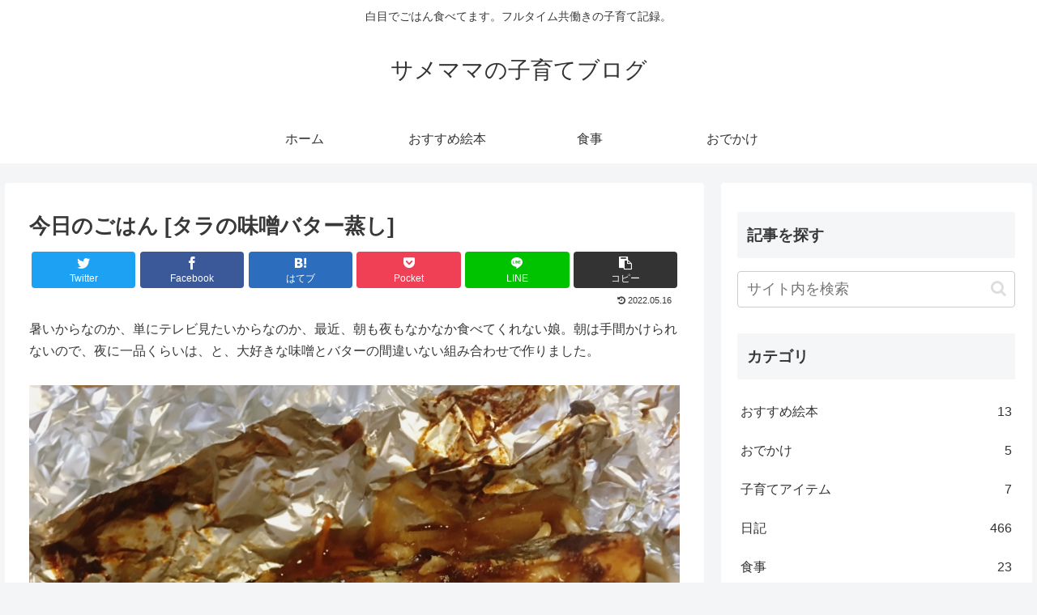

--- FILE ---
content_type: text/html; charset=UTF-8
request_url: https://kyoko-sakura.com/%E4%BB%8A%E6%97%A5%E3%81%AE%E3%81%94%E3%81%AF%E3%82%93-%E3%82%BF%E3%83%A9%E3%81%AE%E5%91%B3%E5%99%8C%E3%83%90%E3%82%BF%E3%83%BC%E8%92%B8%E3%81%97/
body_size: 30499
content:
<!doctype html>
<html dir="ltr" lang="ja" prefix="og: https://ogp.me/ns#">

<head>
<meta charset="utf-8">
<meta http-equiv="X-UA-Compatible" content="IE=edge">
<meta name="viewport" content="width=device-width, initial-scale=1.0, viewport-fit=cover"/>
<meta name="referrer" content="no-referrer-when-downgrade"/>

  
  

  <!-- preconnect dns-prefetch -->
<link rel="preconnect dns-prefetch" href="//www.googletagmanager.com">
<link rel="preconnect dns-prefetch" href="//www.google-analytics.com">
<link rel="preconnect dns-prefetch" href="//ajax.googleapis.com">
<link rel="preconnect dns-prefetch" href="//cdnjs.cloudflare.com">
<link rel="preconnect dns-prefetch" href="//pagead2.googlesyndication.com">
<link rel="preconnect dns-prefetch" href="//googleads.g.doubleclick.net">
<link rel="preconnect dns-prefetch" href="//tpc.googlesyndication.com">
<link rel="preconnect dns-prefetch" href="//ad.doubleclick.net">
<link rel="preconnect dns-prefetch" href="//www.gstatic.com">
<link rel="preconnect dns-prefetch" href="//cse.google.com">
<link rel="preconnect dns-prefetch" href="//fonts.gstatic.com">
<link rel="preconnect dns-prefetch" href="//fonts.googleapis.com">
<link rel="preconnect dns-prefetch" href="//cms.quantserve.com">
<link rel="preconnect dns-prefetch" href="//secure.gravatar.com">
<link rel="preconnect dns-prefetch" href="//cdn.syndication.twimg.com">
<link rel="preconnect dns-prefetch" href="//cdn.jsdelivr.net">
<link rel="preconnect dns-prefetch" href="//images-fe.ssl-images-amazon.com">
<link rel="preconnect dns-prefetch" href="//completion.amazon.com">
<link rel="preconnect dns-prefetch" href="//m.media-amazon.com">
<link rel="preconnect dns-prefetch" href="//i.moshimo.com">
<link rel="preconnect dns-prefetch" href="//aml.valuecommerce.com">
<link rel="preconnect dns-prefetch" href="//dalc.valuecommerce.com">
<link rel="preconnect dns-prefetch" href="//dalb.valuecommerce.com">

<!-- Preload -->
<link rel="preload" as="font" type="font/woff" href="https://kyoko-sakura.com/wp-content/themes/cocoon-master/webfonts/icomoon/fonts/icomoon.woff" crossorigin>
<link rel="preload" as="font" type="font/woff2" href="https://kyoko-sakura.com/wp-content/themes/cocoon-master/webfonts/fontawesome/fonts/fontawesome-webfont.woff2?v=4.7.0" crossorigin>

<title>今日のごはん [タラの味噌バター蒸し] | 日記 | サメママの子育てブログ</title>
	<style>img:is([sizes="auto" i], [sizes^="auto," i]) { contain-intrinsic-size: 3000px 1500px }</style>
	
		<!-- All in One SEO 4.9.3 - aioseo.com -->
	<meta name="description" content="暑いからなのか、単にテレビ見たいからなのか、最近、朝も夜もなかなか食べてくれない娘。朝は手間かけられないので、" />
	<meta name="robots" content="max-image-preview:large" />
	<meta name="author" content="kyoko.sakura"/>
	<link rel="canonical" href="https://kyoko-sakura.com/%e4%bb%8a%e6%97%a5%e3%81%ae%e3%81%94%e3%81%af%e3%82%93-%e3%82%bf%e3%83%a9%e3%81%ae%e5%91%b3%e5%99%8c%e3%83%90%e3%82%bf%e3%83%bc%e8%92%b8%e3%81%97/" />
	<meta name="generator" content="All in One SEO (AIOSEO) 4.9.3" />
		<meta property="og:locale" content="ja_JP" />
		<meta property="og:site_name" content="サメママの子育てブログ | 白目でごはん食べてます。フルタイム共働きの子育て記録。" />
		<meta property="og:type" content="article" />
		<meta property="og:title" content="今日のごはん [タラの味噌バター蒸し] | 日記 | サメママの子育てブログ" />
		<meta property="og:description" content="暑いからなのか、単にテレビ見たいからなのか、最近、朝も夜もなかなか食べてくれない娘。朝は手間かけられないので、" />
		<meta property="og:url" content="https://kyoko-sakura.com/%e4%bb%8a%e6%97%a5%e3%81%ae%e3%81%94%e3%81%af%e3%82%93-%e3%82%bf%e3%83%a9%e3%81%ae%e5%91%b3%e5%99%8c%e3%83%90%e3%82%bf%e3%83%bc%e8%92%b8%e3%81%97/" />
		<meta property="article:published_time" content="2019-08-20T14:15:00+00:00" />
		<meta property="article:modified_time" content="2022-05-16T00:49:20+00:00" />
		<meta name="twitter:card" content="summary" />
		<meta name="twitter:title" content="今日のごはん [タラの味噌バター蒸し] | 日記 | サメママの子育てブログ" />
		<meta name="twitter:description" content="暑いからなのか、単にテレビ見たいからなのか、最近、朝も夜もなかなか食べてくれない娘。朝は手間かけられないので、" />
		<script type="application/ld+json" class="aioseo-schema">
			{"@context":"https:\/\/schema.org","@graph":[{"@type":"BlogPosting","@id":"https:\/\/kyoko-sakura.com\/%e4%bb%8a%e6%97%a5%e3%81%ae%e3%81%94%e3%81%af%e3%82%93-%e3%82%bf%e3%83%a9%e3%81%ae%e5%91%b3%e5%99%8c%e3%83%90%e3%82%bf%e3%83%bc%e8%92%b8%e3%81%97\/#blogposting","name":"\u4eca\u65e5\u306e\u3054\u306f\u3093 [\u30bf\u30e9\u306e\u5473\u564c\u30d0\u30bf\u30fc\u84b8\u3057] | \u65e5\u8a18 | \u30b5\u30e1\u30de\u30de\u306e\u5b50\u80b2\u3066\u30d6\u30ed\u30b0","headline":"\u4eca\u65e5\u306e\u3054\u306f\u3093 [\u30bf\u30e9\u306e\u5473\u564c\u30d0\u30bf\u30fc\u84b8\u3057]","author":{"@id":"https:\/\/kyoko-sakura.com\/author\/kyoko-sakura\/#author"},"publisher":{"@id":"https:\/\/kyoko-sakura.com\/#person"},"image":{"@type":"ImageObject","url":"https:\/\/kyoko-sakura.com\/wp-content\/uploads\/2019\/08\/5A452E76-00DB-4DEB-9905-3C196E0C7F10.jpeg","width":3072,"height":2304},"datePublished":"2019-08-20T23:15:00+09:00","dateModified":"2022-05-16T09:49:20+09:00","inLanguage":"ja","mainEntityOfPage":{"@id":"https:\/\/kyoko-sakura.com\/%e4%bb%8a%e6%97%a5%e3%81%ae%e3%81%94%e3%81%af%e3%82%93-%e3%82%bf%e3%83%a9%e3%81%ae%e5%91%b3%e5%99%8c%e3%83%90%e3%82%bf%e3%83%bc%e8%92%b8%e3%81%97\/#webpage"},"isPartOf":{"@id":"https:\/\/kyoko-sakura.com\/%e4%bb%8a%e6%97%a5%e3%81%ae%e3%81%94%e3%81%af%e3%82%93-%e3%82%bf%e3%83%a9%e3%81%ae%e5%91%b3%e5%99%8c%e3%83%90%e3%82%bf%e3%83%bc%e8%92%b8%e3%81%97\/#webpage"},"articleSection":"\u65e5\u8a18, \u98df\u4e8b, \u304a\u9b5a, \u4eca\u65e5\u306e\u3054\u306f\u3093"},{"@type":"BreadcrumbList","@id":"https:\/\/kyoko-sakura.com\/%e4%bb%8a%e6%97%a5%e3%81%ae%e3%81%94%e3%81%af%e3%82%93-%e3%82%bf%e3%83%a9%e3%81%ae%e5%91%b3%e5%99%8c%e3%83%90%e3%82%bf%e3%83%bc%e8%92%b8%e3%81%97\/#breadcrumblist","itemListElement":[{"@type":"ListItem","@id":"https:\/\/kyoko-sakura.com#listItem","position":1,"name":"\u30db\u30fc\u30e0","item":"https:\/\/kyoko-sakura.com","nextItem":{"@type":"ListItem","@id":"https:\/\/kyoko-sakura.com\/category\/diary\/#listItem","name":"\u65e5\u8a18"}},{"@type":"ListItem","@id":"https:\/\/kyoko-sakura.com\/category\/diary\/#listItem","position":2,"name":"\u65e5\u8a18","item":"https:\/\/kyoko-sakura.com\/category\/diary\/","nextItem":{"@type":"ListItem","@id":"https:\/\/kyoko-sakura.com\/%e4%bb%8a%e6%97%a5%e3%81%ae%e3%81%94%e3%81%af%e3%82%93-%e3%82%bf%e3%83%a9%e3%81%ae%e5%91%b3%e5%99%8c%e3%83%90%e3%82%bf%e3%83%bc%e8%92%b8%e3%81%97\/#listItem","name":"\u4eca\u65e5\u306e\u3054\u306f\u3093 [\u30bf\u30e9\u306e\u5473\u564c\u30d0\u30bf\u30fc\u84b8\u3057]"},"previousItem":{"@type":"ListItem","@id":"https:\/\/kyoko-sakura.com#listItem","name":"\u30db\u30fc\u30e0"}},{"@type":"ListItem","@id":"https:\/\/kyoko-sakura.com\/%e4%bb%8a%e6%97%a5%e3%81%ae%e3%81%94%e3%81%af%e3%82%93-%e3%82%bf%e3%83%a9%e3%81%ae%e5%91%b3%e5%99%8c%e3%83%90%e3%82%bf%e3%83%bc%e8%92%b8%e3%81%97\/#listItem","position":3,"name":"\u4eca\u65e5\u306e\u3054\u306f\u3093 [\u30bf\u30e9\u306e\u5473\u564c\u30d0\u30bf\u30fc\u84b8\u3057]","previousItem":{"@type":"ListItem","@id":"https:\/\/kyoko-sakura.com\/category\/diary\/#listItem","name":"\u65e5\u8a18"}}]},{"@type":"Person","@id":"https:\/\/kyoko-sakura.com\/#person","name":"kyoko.sakura","image":{"@type":"ImageObject","@id":"https:\/\/kyoko-sakura.com\/%e4%bb%8a%e6%97%a5%e3%81%ae%e3%81%94%e3%81%af%e3%82%93-%e3%82%bf%e3%83%a9%e3%81%ae%e5%91%b3%e5%99%8c%e3%83%90%e3%82%bf%e3%83%bc%e8%92%b8%e3%81%97\/#personImage","url":"https:\/\/secure.gravatar.com\/avatar\/03861da2abb1a2391158fa31eaae92568fe8a7598a2ce5e252fb5753adce3d36?s=96&d=mm&r=g","width":96,"height":96,"caption":"kyoko.sakura"}},{"@type":"Person","@id":"https:\/\/kyoko-sakura.com\/author\/kyoko-sakura\/#author","url":"https:\/\/kyoko-sakura.com\/author\/kyoko-sakura\/","name":"kyoko.sakura","image":{"@type":"ImageObject","@id":"https:\/\/kyoko-sakura.com\/%e4%bb%8a%e6%97%a5%e3%81%ae%e3%81%94%e3%81%af%e3%82%93-%e3%82%bf%e3%83%a9%e3%81%ae%e5%91%b3%e5%99%8c%e3%83%90%e3%82%bf%e3%83%bc%e8%92%b8%e3%81%97\/#authorImage","url":"https:\/\/secure.gravatar.com\/avatar\/03861da2abb1a2391158fa31eaae92568fe8a7598a2ce5e252fb5753adce3d36?s=96&d=mm&r=g","width":96,"height":96,"caption":"kyoko.sakura"}},{"@type":"WebPage","@id":"https:\/\/kyoko-sakura.com\/%e4%bb%8a%e6%97%a5%e3%81%ae%e3%81%94%e3%81%af%e3%82%93-%e3%82%bf%e3%83%a9%e3%81%ae%e5%91%b3%e5%99%8c%e3%83%90%e3%82%bf%e3%83%bc%e8%92%b8%e3%81%97\/#webpage","url":"https:\/\/kyoko-sakura.com\/%e4%bb%8a%e6%97%a5%e3%81%ae%e3%81%94%e3%81%af%e3%82%93-%e3%82%bf%e3%83%a9%e3%81%ae%e5%91%b3%e5%99%8c%e3%83%90%e3%82%bf%e3%83%bc%e8%92%b8%e3%81%97\/","name":"\u4eca\u65e5\u306e\u3054\u306f\u3093 [\u30bf\u30e9\u306e\u5473\u564c\u30d0\u30bf\u30fc\u84b8\u3057] | \u65e5\u8a18 | \u30b5\u30e1\u30de\u30de\u306e\u5b50\u80b2\u3066\u30d6\u30ed\u30b0","description":"\u6691\u3044\u304b\u3089\u306a\u306e\u304b\u3001\u5358\u306b\u30c6\u30ec\u30d3\u898b\u305f\u3044\u304b\u3089\u306a\u306e\u304b\u3001\u6700\u8fd1\u3001\u671d\u3082\u591c\u3082\u306a\u304b\u306a\u304b\u98df\u3079\u3066\u304f\u308c\u306a\u3044\u5a18\u3002\u671d\u306f\u624b\u9593\u304b\u3051\u3089\u308c\u306a\u3044\u306e\u3067\u3001","inLanguage":"ja","isPartOf":{"@id":"https:\/\/kyoko-sakura.com\/#website"},"breadcrumb":{"@id":"https:\/\/kyoko-sakura.com\/%e4%bb%8a%e6%97%a5%e3%81%ae%e3%81%94%e3%81%af%e3%82%93-%e3%82%bf%e3%83%a9%e3%81%ae%e5%91%b3%e5%99%8c%e3%83%90%e3%82%bf%e3%83%bc%e8%92%b8%e3%81%97\/#breadcrumblist"},"author":{"@id":"https:\/\/kyoko-sakura.com\/author\/kyoko-sakura\/#author"},"creator":{"@id":"https:\/\/kyoko-sakura.com\/author\/kyoko-sakura\/#author"},"image":{"@type":"ImageObject","url":"https:\/\/kyoko-sakura.com\/wp-content\/uploads\/2019\/08\/5A452E76-00DB-4DEB-9905-3C196E0C7F10.jpeg","@id":"https:\/\/kyoko-sakura.com\/%e4%bb%8a%e6%97%a5%e3%81%ae%e3%81%94%e3%81%af%e3%82%93-%e3%82%bf%e3%83%a9%e3%81%ae%e5%91%b3%e5%99%8c%e3%83%90%e3%82%bf%e3%83%bc%e8%92%b8%e3%81%97\/#mainImage","width":3072,"height":2304},"primaryImageOfPage":{"@id":"https:\/\/kyoko-sakura.com\/%e4%bb%8a%e6%97%a5%e3%81%ae%e3%81%94%e3%81%af%e3%82%93-%e3%82%bf%e3%83%a9%e3%81%ae%e5%91%b3%e5%99%8c%e3%83%90%e3%82%bf%e3%83%bc%e8%92%b8%e3%81%97\/#mainImage"},"datePublished":"2019-08-20T23:15:00+09:00","dateModified":"2022-05-16T09:49:20+09:00"},{"@type":"WebSite","@id":"https:\/\/kyoko-sakura.com\/#website","url":"https:\/\/kyoko-sakura.com\/","name":"\u30b5\u30e1\u30de\u30de\u306e\u5b50\u80b2\u3066\u30d6\u30ed\u30b0","description":"\u767d\u76ee\u3067\u3054\u306f\u3093\u98df\u3079\u3066\u307e\u3059\u3002\u30d5\u30eb\u30bf\u30a4\u30e0\u5171\u50cd\u304d\u306e\u5b50\u80b2\u3066\u8a18\u9332\u3002","inLanguage":"ja","publisher":{"@id":"https:\/\/kyoko-sakura.com\/#person"}}]}
		</script>
		<!-- All in One SEO -->

<link rel='dns-prefetch' href='//ajax.googleapis.com' />
<link rel='dns-prefetch' href='//cdnjs.cloudflare.com' />
<link rel='dns-prefetch' href='//www.googletagmanager.com' />
<link rel="alternate" type="application/rss+xml" title="サメママの子育てブログ &raquo; フィード" href="https://kyoko-sakura.com/feed/" />
<link rel="alternate" type="application/rss+xml" title="サメママの子育てブログ &raquo; コメントフィード" href="https://kyoko-sakura.com/comments/feed/" />
<link rel='stylesheet' id='cocoon-style-css' href='https://kyoko-sakura.com/wp-content/themes/cocoon-master/style.css?ver=6.8.3&#038;fver=20220730014319' media='all' />
<style id='cocoon-style-inline-css'>
body{color:#383838}.main{width:860px}.sidebar{width:376px}@media screen and (max-width:1280px){.wrap{width:auto}.main,.sidebar,.sidebar-left .main,.sidebar-left .sidebar{margin:0 .5%}.main{width:67.4%}.sidebar{padding:1.5%;width:30%}.entry-card-thumb{width:38%}.entry-card-content{margin-left:40%}}body::after{content:url(https://kyoko-sakura.com/wp-content/themes/cocoon-master/lib/analytics/access.php?post_id=1807&post_type=post)!important;visibility:hidden;position:absolute;bottom:0;right:0;width:1px;height:1px;overflow:hidden;display:inline!important}.toc-checkbox{display:none}.toc-content{visibility:hidden;height:0;opacity:.2;transition:all .5s ease-out}.toc-checkbox:checked~.toc-content{visibility:visible;padding-top:.6em;height:100%;opacity:1}.toc-title::after{content:'[開く]';margin-left:.5em;cursor:pointer;font-size:.8em}.toc-title:hover::after{text-decoration:underline}.toc-checkbox:checked+.toc-title::after{content:'[閉じる]'}#respond{display:none}.entry-content>*,.demo .entry-content p{line-height:1.7}.entry-content>*,.article p,.demo .entry-content p,.article dl,.article ul,.article ol,.article blockquote,.article pre,.article table,.article .toc,.body .article,.body .column-wrap,.body .new-entry-cards,.body .popular-entry-cards,.body .navi-entry-cards,.body .box-menus,.body .ranking-item,.body .rss-entry-cards,.body .widget,.body .author-box,.body .blogcard-wrap,.body .login-user-only,.body .information-box,.body .question-box,.body .alert-box,.body .information,.body .question,.body .alert,.body .memo-box,.body .comment-box,.body .common-icon-box,.body .blank-box,.body .button-block,.body .micro-bottom,.body .caption-box,.body .tab-caption-box,.body .label-box,.body .toggle-wrap,.body .wp-block-image,.body .booklink-box,.body .kaerebalink-box,.body .tomarebalink-box,.body .product-item-box,.body .speech-wrap,.body .wp-block-categories,.body .wp-block-archives,.body .wp-block-archives-dropdown,.body .wp-block-calendar,.body .ad-area,.body .wp-block-gallery,.body .wp-block-audio,.body .wp-block-cover,.body .wp-block-file,.body .wp-block-media-text,.body .wp-block-video,.body .wp-block-buttons,.body .wp-block-columns,.body .wp-block-separator,.body .components-placeholder,.body .wp-block-search,.body .wp-block-social-links,.body .timeline-box,.body .blogcard-type,.body .btn-wrap,.body .btn-wrap a,.body .block-box,.body .wp-block-embed,.body .wp-block-group,.body .wp-block-table,.body .scrollable-table,.body .wp-block-separator,.body .wp-block,.body .video-container,.comment-area,.related-entries,.pager-post-navi,.comment-respond,.is-root-container>*,[data-type="core/freeform"]{margin-bottom:1.8em}.article h2,.article h3,.article h4,.article h5,.article h6{margin-bottom:1.62em}@media screen and (max-width:480px){.body,.menu-content{font-size:16px}}@media screen and (max-width:781px){.wp-block-column{margin-bottom:1.8em}}@media screen and (max-width:599px){.column-wrap>div{margin-bottom:1.8em}}.article h2,.article h3,.article h4,.article h5,.article h6{margin-top:2.4em}.article .micro-top{margin-bottom:.36em}.article .micro-bottom{margin-top:-1.62em}.article .micro-balloon{margin-bottom:.9em}.article .micro-bottom.micro-balloon{margin-top:-1.26em}.blank-box.bb-key-color{border-color:#19448e}.iic-key-color li::before{color:#19448e}.blank-box.bb-tab.bb-key-color::before{background-color:#19448e}.tb-key-color .toggle-button{border:1px solid #19448e;background:#19448e;color:#fff}.tb-key-color .toggle-button::before{color:#ccc}.tb-key-color .toggle-checkbox:checked~.toggle-content{border-color:#19448e}.cb-key-color.caption-box{border-color:#19448e}.cb-key-color .caption-box-label{background-color:#19448e;color:#fff}.tcb-key-color .tab-caption-box-label{background-color:#19448e;color:#fff}.tcb-key-color .tab-caption-box-content{border-color:#19448e}.lb-key-color .label-box-content{border-color:#19448e}.mc-key-color{background-color:#19448e;color:#fff;border:0}.mc-key-color.micro-bottom::after{border-bottom-color:#19448e;border-top-color:transparent}.mc-key-color::before{border-top-color:transparent;border-bottom-color:transparent}.mc-key-color::after{border-top-color:#19448e}.btn-key-color,.btn-wrap.btn-wrap-key-color>a{background-color:#19448e}.has-text-color.has-key-color-color{color:#19448e}.has-background.has-key-color-background-color{background-color:#19448e}.body.article,body#tinymce.wp-editor{background-color:#fff}.body.article,.editor-post-title__block .editor-post-title__input,body#tinymce.wp-editor{color:#333}html .body .has-key-color-background-color{background-color:#19448e}html .body .has-key-color-color{color:#19448e}html .body .has-key-color-color .toggle-button::before{color:#19448e}html .body .has-key-color-border-color{border-color:#19448e}html .body .btn-wrap.has-key-color-background-color>a{background-color:#19448e}html .body .btn-wrap.has-key-color-color>a{color:#19448e}html .body .btn-wrap.has-key-color-border-color>a{border-color:#19448e}html .body .bb-tab.has-key-color-border-color .bb-label{background-color:#19448e}html .body .toggle-wrap.has-key-color-color .toggle-button,html .body .toggle-wrap.has-key-color-color .toggle-button:before{color:#19448e}html .body .toggle-wrap.has-key-color-border-color .toggle-button{background-color:#19448e}html .body .toggle-wrap.has-key-color-border-color .toggle-button,.toggle-wrap.has-key-color-border-color .toggle-content{border-color:#19448e}html .body .iconlist-box.has-key-color-icon-color li::before{color:#19448e}html .body .micro-balloon.has-key-color-color{color:#19448e}html .body .micro-balloon.has-key-color-background-color{background-color:#19448e;border-color:transparent}html .body .micro-balloon.has-key-color-background-color.micro-bottom::after{border-bottom-color:#19448e;border-top-color:transparent}html .body .micro-balloon.has-key-color-background-color::before{border-top-color:transparent;border-bottom-color:transparent}html .body .micro-balloon.has-key-color-background-color::after{border-top-color:#19448e}html .body .micro-balloon.has-border-color.has-key-color-border-color{border-color:#19448e}html .body .micro-balloon.micro-top.has-key-color-border-color::before{border-top-color:#19448e}html .body .micro-balloon.micro-bottom.has-key-color-border-color::before{border-bottom-color:#19448e}html .body .caption-box.has-key-color-border-color .box-label{background-color:#19448e}html .body .tab-caption-box.has-key-color-border-color .box-label{background-color:#19448e}html .body .tab-caption-box.has-key-color-border-color .box-content{border-color:#19448e}html .body .tab-caption-box.has-key-color-background-color .box-content{background-color:#19448e}html .body .label-box.has-key-color-border-color .box-content{border-color:#19448e}html .body .label-box.has-key-color-background-color .box-content{background-color:#19448e}html .body .speech-balloon.has-key-color-background-color{background-color:#19448e}html .body .speech-balloon.has-text-color.has-key-color-color{color:#19448e}html .body .speech-balloon.has-key-color-border-color{border-color:#19448e}html .body .sbp-l .speech-balloon.has-key-color-border-color::before{border-right-color:#19448e}html .body .sbp-r .speech-balloon.has-key-color-border-color::before{border-left-color:#19448e}html .body .sbp-l .speech-balloon.has-key-color-background-color::after{border-right-color:#19448e}html .body .sbp-r .speech-balloon.has-key-color-background-color::after{border-left-color:#19448e}html .body .sbs-line.sbp-r .speech-balloon.has-key-color-background-color{background-color:#19448e}html .body .sbs-line.sbp-r .speech-balloon.has-key-color-border-color{border-color:#19448e}html .body .speech-wraphtml .body .sbs-think .speech-balloon.has-key-color-border-color::before,html .body .speech-wrap.sbs-think .speech-balloon.has-key-color-border-color::after{border-color:#19448e}html .body .sbs-think .speech-balloon.has-key-color-background-color::before,html .body .sbs-think .speech-balloon.has-key-color-background-color::after{background-color:#19448e}html .body .sbs-think .speech-balloon.has-key-color-border-color::before{border-color:#19448e}html .body .timeline-box.has-key-color-point-color .timeline-item::before{background-color:#19448e}html .body .has-key-color-question-color .faq-question-label{color:#19448e}html .body .has-key-color-answer-color .faq-answer-label{color:#19448e}html .body .is-style-square.has-key-color-question-color .faq-question-label{color:#fff;background-color:#19448e}html .body .is-style-square.has-key-color-answer-color .faq-answer-label{color:#fff;background-color:#19448e}html .body .has-red-background-color{background-color:#e60033}html .body .has-red-color{color:#e60033}html .body .has-red-color .toggle-button::before{color:#e60033}html .body .has-red-border-color{border-color:#e60033}html .body .btn-wrap.has-red-background-color>a{background-color:#e60033}html .body .btn-wrap.has-red-color>a{color:#e60033}html .body .btn-wrap.has-red-border-color>a{border-color:#e60033}html .body .bb-tab.has-red-border-color .bb-label{background-color:#e60033}html .body .toggle-wrap.has-red-color .toggle-button,html .body .toggle-wrap.has-red-color .toggle-button:before{color:#e60033}html .body .toggle-wrap.has-red-border-color .toggle-button{background-color:#e60033}html .body .toggle-wrap.has-red-border-color .toggle-button,.toggle-wrap.has-red-border-color .toggle-content{border-color:#e60033}html .body .iconlist-box.has-red-icon-color li::before{color:#e60033}html .body .micro-balloon.has-red-color{color:#e60033}html .body .micro-balloon.has-red-background-color{background-color:#e60033;border-color:transparent}html .body .micro-balloon.has-red-background-color.micro-bottom::after{border-bottom-color:#e60033;border-top-color:transparent}html .body .micro-balloon.has-red-background-color::before{border-top-color:transparent;border-bottom-color:transparent}html .body .micro-balloon.has-red-background-color::after{border-top-color:#e60033}html .body .micro-balloon.has-border-color.has-red-border-color{border-color:#e60033}html .body .micro-balloon.micro-top.has-red-border-color::before{border-top-color:#e60033}html .body .micro-balloon.micro-bottom.has-red-border-color::before{border-bottom-color:#e60033}html .body .caption-box.has-red-border-color .box-label{background-color:#e60033}html .body .tab-caption-box.has-red-border-color .box-label{background-color:#e60033}html .body .tab-caption-box.has-red-border-color .box-content{border-color:#e60033}html .body .tab-caption-box.has-red-background-color .box-content{background-color:#e60033}html .body .label-box.has-red-border-color .box-content{border-color:#e60033}html .body .label-box.has-red-background-color .box-content{background-color:#e60033}html .body .speech-balloon.has-red-background-color{background-color:#e60033}html .body .speech-balloon.has-text-color.has-red-color{color:#e60033}html .body .speech-balloon.has-red-border-color{border-color:#e60033}html .body .sbp-l .speech-balloon.has-red-border-color::before{border-right-color:#e60033}html .body .sbp-r .speech-balloon.has-red-border-color::before{border-left-color:#e60033}html .body .sbp-l .speech-balloon.has-red-background-color::after{border-right-color:#e60033}html .body .sbp-r .speech-balloon.has-red-background-color::after{border-left-color:#e60033}html .body .sbs-line.sbp-r .speech-balloon.has-red-background-color{background-color:#e60033}html .body .sbs-line.sbp-r .speech-balloon.has-red-border-color{border-color:#e60033}html .body .speech-wraphtml .body .sbs-think .speech-balloon.has-red-border-color::before,html .body .speech-wrap.sbs-think .speech-balloon.has-red-border-color::after{border-color:#e60033}html .body .sbs-think .speech-balloon.has-red-background-color::before,html .body .sbs-think .speech-balloon.has-red-background-color::after{background-color:#e60033}html .body .sbs-think .speech-balloon.has-red-border-color::before{border-color:#e60033}html .body .timeline-box.has-red-point-color .timeline-item::before{background-color:#e60033}html .body .has-red-question-color .faq-question-label{color:#e60033}html .body .has-red-answer-color .faq-answer-label{color:#e60033}html .body .is-style-square.has-red-question-color .faq-question-label{color:#fff;background-color:#e60033}html .body .is-style-square.has-red-answer-color .faq-answer-label{color:#fff;background-color:#e60033}html .body .has-pink-background-color{background-color:#e95295}html .body .has-pink-color{color:#e95295}html .body .has-pink-color .toggle-button::before{color:#e95295}html .body .has-pink-border-color{border-color:#e95295}html .body .btn-wrap.has-pink-background-color>a{background-color:#e95295}html .body .btn-wrap.has-pink-color>a{color:#e95295}html .body .btn-wrap.has-pink-border-color>a{border-color:#e95295}html .body .bb-tab.has-pink-border-color .bb-label{background-color:#e95295}html .body .toggle-wrap.has-pink-color .toggle-button,html .body .toggle-wrap.has-pink-color .toggle-button:before{color:#e95295}html .body .toggle-wrap.has-pink-border-color .toggle-button{background-color:#e95295}html .body .toggle-wrap.has-pink-border-color .toggle-button,.toggle-wrap.has-pink-border-color .toggle-content{border-color:#e95295}html .body .iconlist-box.has-pink-icon-color li::before{color:#e95295}html .body .micro-balloon.has-pink-color{color:#e95295}html .body .micro-balloon.has-pink-background-color{background-color:#e95295;border-color:transparent}html .body .micro-balloon.has-pink-background-color.micro-bottom::after{border-bottom-color:#e95295;border-top-color:transparent}html .body .micro-balloon.has-pink-background-color::before{border-top-color:transparent;border-bottom-color:transparent}html .body .micro-balloon.has-pink-background-color::after{border-top-color:#e95295}html .body .micro-balloon.has-border-color.has-pink-border-color{border-color:#e95295}html .body .micro-balloon.micro-top.has-pink-border-color::before{border-top-color:#e95295}html .body .micro-balloon.micro-bottom.has-pink-border-color::before{border-bottom-color:#e95295}html .body .caption-box.has-pink-border-color .box-label{background-color:#e95295}html .body .tab-caption-box.has-pink-border-color .box-label{background-color:#e95295}html .body .tab-caption-box.has-pink-border-color .box-content{border-color:#e95295}html .body .tab-caption-box.has-pink-background-color .box-content{background-color:#e95295}html .body .label-box.has-pink-border-color .box-content{border-color:#e95295}html .body .label-box.has-pink-background-color .box-content{background-color:#e95295}html .body .speech-balloon.has-pink-background-color{background-color:#e95295}html .body .speech-balloon.has-text-color.has-pink-color{color:#e95295}html .body .speech-balloon.has-pink-border-color{border-color:#e95295}html .body .sbp-l .speech-balloon.has-pink-border-color::before{border-right-color:#e95295}html .body .sbp-r .speech-balloon.has-pink-border-color::before{border-left-color:#e95295}html .body .sbp-l .speech-balloon.has-pink-background-color::after{border-right-color:#e95295}html .body .sbp-r .speech-balloon.has-pink-background-color::after{border-left-color:#e95295}html .body .sbs-line.sbp-r .speech-balloon.has-pink-background-color{background-color:#e95295}html .body .sbs-line.sbp-r .speech-balloon.has-pink-border-color{border-color:#e95295}html .body .speech-wraphtml .body .sbs-think .speech-balloon.has-pink-border-color::before,html .body .speech-wrap.sbs-think .speech-balloon.has-pink-border-color::after{border-color:#e95295}html .body .sbs-think .speech-balloon.has-pink-background-color::before,html .body .sbs-think .speech-balloon.has-pink-background-color::after{background-color:#e95295}html .body .sbs-think .speech-balloon.has-pink-border-color::before{border-color:#e95295}html .body .timeline-box.has-pink-point-color .timeline-item::before{background-color:#e95295}html .body .has-pink-question-color .faq-question-label{color:#e95295}html .body .has-pink-answer-color .faq-answer-label{color:#e95295}html .body .is-style-square.has-pink-question-color .faq-question-label{color:#fff;background-color:#e95295}html .body .is-style-square.has-pink-answer-color .faq-answer-label{color:#fff;background-color:#e95295}html .body .has-purple-background-color{background-color:#884898}html .body .has-purple-color{color:#884898}html .body .has-purple-color .toggle-button::before{color:#884898}html .body .has-purple-border-color{border-color:#884898}html .body .btn-wrap.has-purple-background-color>a{background-color:#884898}html .body .btn-wrap.has-purple-color>a{color:#884898}html .body .btn-wrap.has-purple-border-color>a{border-color:#884898}html .body .bb-tab.has-purple-border-color .bb-label{background-color:#884898}html .body .toggle-wrap.has-purple-color .toggle-button,html .body .toggle-wrap.has-purple-color .toggle-button:before{color:#884898}html .body .toggle-wrap.has-purple-border-color .toggle-button{background-color:#884898}html .body .toggle-wrap.has-purple-border-color .toggle-button,.toggle-wrap.has-purple-border-color .toggle-content{border-color:#884898}html .body .iconlist-box.has-purple-icon-color li::before{color:#884898}html .body .micro-balloon.has-purple-color{color:#884898}html .body .micro-balloon.has-purple-background-color{background-color:#884898;border-color:transparent}html .body .micro-balloon.has-purple-background-color.micro-bottom::after{border-bottom-color:#884898;border-top-color:transparent}html .body .micro-balloon.has-purple-background-color::before{border-top-color:transparent;border-bottom-color:transparent}html .body .micro-balloon.has-purple-background-color::after{border-top-color:#884898}html .body .micro-balloon.has-border-color.has-purple-border-color{border-color:#884898}html .body .micro-balloon.micro-top.has-purple-border-color::before{border-top-color:#884898}html .body .micro-balloon.micro-bottom.has-purple-border-color::before{border-bottom-color:#884898}html .body .caption-box.has-purple-border-color .box-label{background-color:#884898}html .body .tab-caption-box.has-purple-border-color .box-label{background-color:#884898}html .body .tab-caption-box.has-purple-border-color .box-content{border-color:#884898}html .body .tab-caption-box.has-purple-background-color .box-content{background-color:#884898}html .body .label-box.has-purple-border-color .box-content{border-color:#884898}html .body .label-box.has-purple-background-color .box-content{background-color:#884898}html .body .speech-balloon.has-purple-background-color{background-color:#884898}html .body .speech-balloon.has-text-color.has-purple-color{color:#884898}html .body .speech-balloon.has-purple-border-color{border-color:#884898}html .body .sbp-l .speech-balloon.has-purple-border-color::before{border-right-color:#884898}html .body .sbp-r .speech-balloon.has-purple-border-color::before{border-left-color:#884898}html .body .sbp-l .speech-balloon.has-purple-background-color::after{border-right-color:#884898}html .body .sbp-r .speech-balloon.has-purple-background-color::after{border-left-color:#884898}html .body .sbs-line.sbp-r .speech-balloon.has-purple-background-color{background-color:#884898}html .body .sbs-line.sbp-r .speech-balloon.has-purple-border-color{border-color:#884898}html .body .speech-wraphtml .body .sbs-think .speech-balloon.has-purple-border-color::before,html .body .speech-wrap.sbs-think .speech-balloon.has-purple-border-color::after{border-color:#884898}html .body .sbs-think .speech-balloon.has-purple-background-color::before,html .body .sbs-think .speech-balloon.has-purple-background-color::after{background-color:#884898}html .body .sbs-think .speech-balloon.has-purple-border-color::before{border-color:#884898}html .body .timeline-box.has-purple-point-color .timeline-item::before{background-color:#884898}html .body .has-purple-question-color .faq-question-label{color:#884898}html .body .has-purple-answer-color .faq-answer-label{color:#884898}html .body .is-style-square.has-purple-question-color .faq-question-label{color:#fff;background-color:#884898}html .body .is-style-square.has-purple-answer-color .faq-answer-label{color:#fff;background-color:#884898}html .body .has-deep-background-color{background-color:#55295b}html .body .has-deep-color{color:#55295b}html .body .has-deep-color .toggle-button::before{color:#55295b}html .body .has-deep-border-color{border-color:#55295b}html .body .btn-wrap.has-deep-background-color>a{background-color:#55295b}html .body .btn-wrap.has-deep-color>a{color:#55295b}html .body .btn-wrap.has-deep-border-color>a{border-color:#55295b}html .body .bb-tab.has-deep-border-color .bb-label{background-color:#55295b}html .body .toggle-wrap.has-deep-color .toggle-button,html .body .toggle-wrap.has-deep-color .toggle-button:before{color:#55295b}html .body .toggle-wrap.has-deep-border-color .toggle-button{background-color:#55295b}html .body .toggle-wrap.has-deep-border-color .toggle-button,.toggle-wrap.has-deep-border-color .toggle-content{border-color:#55295b}html .body .iconlist-box.has-deep-icon-color li::before{color:#55295b}html .body .micro-balloon.has-deep-color{color:#55295b}html .body .micro-balloon.has-deep-background-color{background-color:#55295b;border-color:transparent}html .body .micro-balloon.has-deep-background-color.micro-bottom::after{border-bottom-color:#55295b;border-top-color:transparent}html .body .micro-balloon.has-deep-background-color::before{border-top-color:transparent;border-bottom-color:transparent}html .body .micro-balloon.has-deep-background-color::after{border-top-color:#55295b}html .body .micro-balloon.has-border-color.has-deep-border-color{border-color:#55295b}html .body .micro-balloon.micro-top.has-deep-border-color::before{border-top-color:#55295b}html .body .micro-balloon.micro-bottom.has-deep-border-color::before{border-bottom-color:#55295b}html .body .caption-box.has-deep-border-color .box-label{background-color:#55295b}html .body .tab-caption-box.has-deep-border-color .box-label{background-color:#55295b}html .body .tab-caption-box.has-deep-border-color .box-content{border-color:#55295b}html .body .tab-caption-box.has-deep-background-color .box-content{background-color:#55295b}html .body .label-box.has-deep-border-color .box-content{border-color:#55295b}html .body .label-box.has-deep-background-color .box-content{background-color:#55295b}html .body .speech-balloon.has-deep-background-color{background-color:#55295b}html .body .speech-balloon.has-text-color.has-deep-color{color:#55295b}html .body .speech-balloon.has-deep-border-color{border-color:#55295b}html .body .sbp-l .speech-balloon.has-deep-border-color::before{border-right-color:#55295b}html .body .sbp-r .speech-balloon.has-deep-border-color::before{border-left-color:#55295b}html .body .sbp-l .speech-balloon.has-deep-background-color::after{border-right-color:#55295b}html .body .sbp-r .speech-balloon.has-deep-background-color::after{border-left-color:#55295b}html .body .sbs-line.sbp-r .speech-balloon.has-deep-background-color{background-color:#55295b}html .body .sbs-line.sbp-r .speech-balloon.has-deep-border-color{border-color:#55295b}html .body .speech-wraphtml .body .sbs-think .speech-balloon.has-deep-border-color::before,html .body .speech-wrap.sbs-think .speech-balloon.has-deep-border-color::after{border-color:#55295b}html .body .sbs-think .speech-balloon.has-deep-background-color::before,html .body .sbs-think .speech-balloon.has-deep-background-color::after{background-color:#55295b}html .body .sbs-think .speech-balloon.has-deep-border-color::before{border-color:#55295b}html .body .timeline-box.has-deep-point-color .timeline-item::before{background-color:#55295b}html .body .has-deep-question-color .faq-question-label{color:#55295b}html .body .has-deep-answer-color .faq-answer-label{color:#55295b}html .body .is-style-square.has-deep-question-color .faq-question-label{color:#fff;background-color:#55295b}html .body .is-style-square.has-deep-answer-color .faq-answer-label{color:#fff;background-color:#55295b}html .body .has-indigo-background-color{background-color:#1e50a2}html .body .has-indigo-color{color:#1e50a2}html .body .has-indigo-color .toggle-button::before{color:#1e50a2}html .body .has-indigo-border-color{border-color:#1e50a2}html .body .btn-wrap.has-indigo-background-color>a{background-color:#1e50a2}html .body .btn-wrap.has-indigo-color>a{color:#1e50a2}html .body .btn-wrap.has-indigo-border-color>a{border-color:#1e50a2}html .body .bb-tab.has-indigo-border-color .bb-label{background-color:#1e50a2}html .body .toggle-wrap.has-indigo-color .toggle-button,html .body .toggle-wrap.has-indigo-color .toggle-button:before{color:#1e50a2}html .body .toggle-wrap.has-indigo-border-color .toggle-button{background-color:#1e50a2}html .body .toggle-wrap.has-indigo-border-color .toggle-button,.toggle-wrap.has-indigo-border-color .toggle-content{border-color:#1e50a2}html .body .iconlist-box.has-indigo-icon-color li::before{color:#1e50a2}html .body .micro-balloon.has-indigo-color{color:#1e50a2}html .body .micro-balloon.has-indigo-background-color{background-color:#1e50a2;border-color:transparent}html .body .micro-balloon.has-indigo-background-color.micro-bottom::after{border-bottom-color:#1e50a2;border-top-color:transparent}html .body .micro-balloon.has-indigo-background-color::before{border-top-color:transparent;border-bottom-color:transparent}html .body .micro-balloon.has-indigo-background-color::after{border-top-color:#1e50a2}html .body .micro-balloon.has-border-color.has-indigo-border-color{border-color:#1e50a2}html .body .micro-balloon.micro-top.has-indigo-border-color::before{border-top-color:#1e50a2}html .body .micro-balloon.micro-bottom.has-indigo-border-color::before{border-bottom-color:#1e50a2}html .body .caption-box.has-indigo-border-color .box-label{background-color:#1e50a2}html .body .tab-caption-box.has-indigo-border-color .box-label{background-color:#1e50a2}html .body .tab-caption-box.has-indigo-border-color .box-content{border-color:#1e50a2}html .body .tab-caption-box.has-indigo-background-color .box-content{background-color:#1e50a2}html .body .label-box.has-indigo-border-color .box-content{border-color:#1e50a2}html .body .label-box.has-indigo-background-color .box-content{background-color:#1e50a2}html .body .speech-balloon.has-indigo-background-color{background-color:#1e50a2}html .body .speech-balloon.has-text-color.has-indigo-color{color:#1e50a2}html .body .speech-balloon.has-indigo-border-color{border-color:#1e50a2}html .body .sbp-l .speech-balloon.has-indigo-border-color::before{border-right-color:#1e50a2}html .body .sbp-r .speech-balloon.has-indigo-border-color::before{border-left-color:#1e50a2}html .body .sbp-l .speech-balloon.has-indigo-background-color::after{border-right-color:#1e50a2}html .body .sbp-r .speech-balloon.has-indigo-background-color::after{border-left-color:#1e50a2}html .body .sbs-line.sbp-r .speech-balloon.has-indigo-background-color{background-color:#1e50a2}html .body .sbs-line.sbp-r .speech-balloon.has-indigo-border-color{border-color:#1e50a2}html .body .speech-wraphtml .body .sbs-think .speech-balloon.has-indigo-border-color::before,html .body .speech-wrap.sbs-think .speech-balloon.has-indigo-border-color::after{border-color:#1e50a2}html .body .sbs-think .speech-balloon.has-indigo-background-color::before,html .body .sbs-think .speech-balloon.has-indigo-background-color::after{background-color:#1e50a2}html .body .sbs-think .speech-balloon.has-indigo-border-color::before{border-color:#1e50a2}html .body .timeline-box.has-indigo-point-color .timeline-item::before{background-color:#1e50a2}html .body .has-indigo-question-color .faq-question-label{color:#1e50a2}html .body .has-indigo-answer-color .faq-answer-label{color:#1e50a2}html .body .is-style-square.has-indigo-question-color .faq-question-label{color:#fff;background-color:#1e50a2}html .body .is-style-square.has-indigo-answer-color .faq-answer-label{color:#fff;background-color:#1e50a2}html .body .has-blue-background-color{background-color:#0095d9}html .body .has-blue-color{color:#0095d9}html .body .has-blue-color .toggle-button::before{color:#0095d9}html .body .has-blue-border-color{border-color:#0095d9}html .body .btn-wrap.has-blue-background-color>a{background-color:#0095d9}html .body .btn-wrap.has-blue-color>a{color:#0095d9}html .body .btn-wrap.has-blue-border-color>a{border-color:#0095d9}html .body .bb-tab.has-blue-border-color .bb-label{background-color:#0095d9}html .body .toggle-wrap.has-blue-color .toggle-button,html .body .toggle-wrap.has-blue-color .toggle-button:before{color:#0095d9}html .body .toggle-wrap.has-blue-border-color .toggle-button{background-color:#0095d9}html .body .toggle-wrap.has-blue-border-color .toggle-button,.toggle-wrap.has-blue-border-color .toggle-content{border-color:#0095d9}html .body .iconlist-box.has-blue-icon-color li::before{color:#0095d9}html .body .micro-balloon.has-blue-color{color:#0095d9}html .body .micro-balloon.has-blue-background-color{background-color:#0095d9;border-color:transparent}html .body .micro-balloon.has-blue-background-color.micro-bottom::after{border-bottom-color:#0095d9;border-top-color:transparent}html .body .micro-balloon.has-blue-background-color::before{border-top-color:transparent;border-bottom-color:transparent}html .body .micro-balloon.has-blue-background-color::after{border-top-color:#0095d9}html .body .micro-balloon.has-border-color.has-blue-border-color{border-color:#0095d9}html .body .micro-balloon.micro-top.has-blue-border-color::before{border-top-color:#0095d9}html .body .micro-balloon.micro-bottom.has-blue-border-color::before{border-bottom-color:#0095d9}html .body .caption-box.has-blue-border-color .box-label{background-color:#0095d9}html .body .tab-caption-box.has-blue-border-color .box-label{background-color:#0095d9}html .body .tab-caption-box.has-blue-border-color .box-content{border-color:#0095d9}html .body .tab-caption-box.has-blue-background-color .box-content{background-color:#0095d9}html .body .label-box.has-blue-border-color .box-content{border-color:#0095d9}html .body .label-box.has-blue-background-color .box-content{background-color:#0095d9}html .body .speech-balloon.has-blue-background-color{background-color:#0095d9}html .body .speech-balloon.has-text-color.has-blue-color{color:#0095d9}html .body .speech-balloon.has-blue-border-color{border-color:#0095d9}html .body .sbp-l .speech-balloon.has-blue-border-color::before{border-right-color:#0095d9}html .body .sbp-r .speech-balloon.has-blue-border-color::before{border-left-color:#0095d9}html .body .sbp-l .speech-balloon.has-blue-background-color::after{border-right-color:#0095d9}html .body .sbp-r .speech-balloon.has-blue-background-color::after{border-left-color:#0095d9}html .body .sbs-line.sbp-r .speech-balloon.has-blue-background-color{background-color:#0095d9}html .body .sbs-line.sbp-r .speech-balloon.has-blue-border-color{border-color:#0095d9}html .body .speech-wraphtml .body .sbs-think .speech-balloon.has-blue-border-color::before,html .body .speech-wrap.sbs-think .speech-balloon.has-blue-border-color::after{border-color:#0095d9}html .body .sbs-think .speech-balloon.has-blue-background-color::before,html .body .sbs-think .speech-balloon.has-blue-background-color::after{background-color:#0095d9}html .body .sbs-think .speech-balloon.has-blue-border-color::before{border-color:#0095d9}html .body .timeline-box.has-blue-point-color .timeline-item::before{background-color:#0095d9}html .body .has-blue-question-color .faq-question-label{color:#0095d9}html .body .has-blue-answer-color .faq-answer-label{color:#0095d9}html .body .is-style-square.has-blue-question-color .faq-question-label{color:#fff;background-color:#0095d9}html .body .is-style-square.has-blue-answer-color .faq-answer-label{color:#fff;background-color:#0095d9}html .body .has-light-blue-background-color{background-color:#2ca9e1}html .body .has-light-blue-color{color:#2ca9e1}html .body .has-light-blue-color .toggle-button::before{color:#2ca9e1}html .body .has-light-blue-border-color{border-color:#2ca9e1}html .body .btn-wrap.has-light-blue-background-color>a{background-color:#2ca9e1}html .body .btn-wrap.has-light-blue-color>a{color:#2ca9e1}html .body .btn-wrap.has-light-blue-border-color>a{border-color:#2ca9e1}html .body .bb-tab.has-light-blue-border-color .bb-label{background-color:#2ca9e1}html .body .toggle-wrap.has-light-blue-color .toggle-button,html .body .toggle-wrap.has-light-blue-color .toggle-button:before{color:#2ca9e1}html .body .toggle-wrap.has-light-blue-border-color .toggle-button{background-color:#2ca9e1}html .body .toggle-wrap.has-light-blue-border-color .toggle-button,.toggle-wrap.has-light-blue-border-color .toggle-content{border-color:#2ca9e1}html .body .iconlist-box.has-light-blue-icon-color li::before{color:#2ca9e1}html .body .micro-balloon.has-light-blue-color{color:#2ca9e1}html .body .micro-balloon.has-light-blue-background-color{background-color:#2ca9e1;border-color:transparent}html .body .micro-balloon.has-light-blue-background-color.micro-bottom::after{border-bottom-color:#2ca9e1;border-top-color:transparent}html .body .micro-balloon.has-light-blue-background-color::before{border-top-color:transparent;border-bottom-color:transparent}html .body .micro-balloon.has-light-blue-background-color::after{border-top-color:#2ca9e1}html .body .micro-balloon.has-border-color.has-light-blue-border-color{border-color:#2ca9e1}html .body .micro-balloon.micro-top.has-light-blue-border-color::before{border-top-color:#2ca9e1}html .body .micro-balloon.micro-bottom.has-light-blue-border-color::before{border-bottom-color:#2ca9e1}html .body .caption-box.has-light-blue-border-color .box-label{background-color:#2ca9e1}html .body .tab-caption-box.has-light-blue-border-color .box-label{background-color:#2ca9e1}html .body .tab-caption-box.has-light-blue-border-color .box-content{border-color:#2ca9e1}html .body .tab-caption-box.has-light-blue-background-color .box-content{background-color:#2ca9e1}html .body .label-box.has-light-blue-border-color .box-content{border-color:#2ca9e1}html .body .label-box.has-light-blue-background-color .box-content{background-color:#2ca9e1}html .body .speech-balloon.has-light-blue-background-color{background-color:#2ca9e1}html .body .speech-balloon.has-text-color.has-light-blue-color{color:#2ca9e1}html .body .speech-balloon.has-light-blue-border-color{border-color:#2ca9e1}html .body .sbp-l .speech-balloon.has-light-blue-border-color::before{border-right-color:#2ca9e1}html .body .sbp-r .speech-balloon.has-light-blue-border-color::before{border-left-color:#2ca9e1}html .body .sbp-l .speech-balloon.has-light-blue-background-color::after{border-right-color:#2ca9e1}html .body .sbp-r .speech-balloon.has-light-blue-background-color::after{border-left-color:#2ca9e1}html .body .sbs-line.sbp-r .speech-balloon.has-light-blue-background-color{background-color:#2ca9e1}html .body .sbs-line.sbp-r .speech-balloon.has-light-blue-border-color{border-color:#2ca9e1}html .body .speech-wraphtml .body .sbs-think .speech-balloon.has-light-blue-border-color::before,html .body .speech-wrap.sbs-think .speech-balloon.has-light-blue-border-color::after{border-color:#2ca9e1}html .body .sbs-think .speech-balloon.has-light-blue-background-color::before,html .body .sbs-think .speech-balloon.has-light-blue-background-color::after{background-color:#2ca9e1}html .body .sbs-think .speech-balloon.has-light-blue-border-color::before{border-color:#2ca9e1}html .body .timeline-box.has-light-blue-point-color .timeline-item::before{background-color:#2ca9e1}html .body .has-light-blue-question-color .faq-question-label{color:#2ca9e1}html .body .has-light-blue-answer-color .faq-answer-label{color:#2ca9e1}html .body .is-style-square.has-light-blue-question-color .faq-question-label{color:#fff;background-color:#2ca9e1}html .body .is-style-square.has-light-blue-answer-color .faq-answer-label{color:#fff;background-color:#2ca9e1}html .body .has-cyan-background-color{background-color:#00a3af}html .body .has-cyan-color{color:#00a3af}html .body .has-cyan-color .toggle-button::before{color:#00a3af}html .body .has-cyan-border-color{border-color:#00a3af}html .body .btn-wrap.has-cyan-background-color>a{background-color:#00a3af}html .body .btn-wrap.has-cyan-color>a{color:#00a3af}html .body .btn-wrap.has-cyan-border-color>a{border-color:#00a3af}html .body .bb-tab.has-cyan-border-color .bb-label{background-color:#00a3af}html .body .toggle-wrap.has-cyan-color .toggle-button,html .body .toggle-wrap.has-cyan-color .toggle-button:before{color:#00a3af}html .body .toggle-wrap.has-cyan-border-color .toggle-button{background-color:#00a3af}html .body .toggle-wrap.has-cyan-border-color .toggle-button,.toggle-wrap.has-cyan-border-color .toggle-content{border-color:#00a3af}html .body .iconlist-box.has-cyan-icon-color li::before{color:#00a3af}html .body .micro-balloon.has-cyan-color{color:#00a3af}html .body .micro-balloon.has-cyan-background-color{background-color:#00a3af;border-color:transparent}html .body .micro-balloon.has-cyan-background-color.micro-bottom::after{border-bottom-color:#00a3af;border-top-color:transparent}html .body .micro-balloon.has-cyan-background-color::before{border-top-color:transparent;border-bottom-color:transparent}html .body .micro-balloon.has-cyan-background-color::after{border-top-color:#00a3af}html .body .micro-balloon.has-border-color.has-cyan-border-color{border-color:#00a3af}html .body .micro-balloon.micro-top.has-cyan-border-color::before{border-top-color:#00a3af}html .body .micro-balloon.micro-bottom.has-cyan-border-color::before{border-bottom-color:#00a3af}html .body .caption-box.has-cyan-border-color .box-label{background-color:#00a3af}html .body .tab-caption-box.has-cyan-border-color .box-label{background-color:#00a3af}html .body .tab-caption-box.has-cyan-border-color .box-content{border-color:#00a3af}html .body .tab-caption-box.has-cyan-background-color .box-content{background-color:#00a3af}html .body .label-box.has-cyan-border-color .box-content{border-color:#00a3af}html .body .label-box.has-cyan-background-color .box-content{background-color:#00a3af}html .body .speech-balloon.has-cyan-background-color{background-color:#00a3af}html .body .speech-balloon.has-text-color.has-cyan-color{color:#00a3af}html .body .speech-balloon.has-cyan-border-color{border-color:#00a3af}html .body .sbp-l .speech-balloon.has-cyan-border-color::before{border-right-color:#00a3af}html .body .sbp-r .speech-balloon.has-cyan-border-color::before{border-left-color:#00a3af}html .body .sbp-l .speech-balloon.has-cyan-background-color::after{border-right-color:#00a3af}html .body .sbp-r .speech-balloon.has-cyan-background-color::after{border-left-color:#00a3af}html .body .sbs-line.sbp-r .speech-balloon.has-cyan-background-color{background-color:#00a3af}html .body .sbs-line.sbp-r .speech-balloon.has-cyan-border-color{border-color:#00a3af}html .body .speech-wraphtml .body .sbs-think .speech-balloon.has-cyan-border-color::before,html .body .speech-wrap.sbs-think .speech-balloon.has-cyan-border-color::after{border-color:#00a3af}html .body .sbs-think .speech-balloon.has-cyan-background-color::before,html .body .sbs-think .speech-balloon.has-cyan-background-color::after{background-color:#00a3af}html .body .sbs-think .speech-balloon.has-cyan-border-color::before{border-color:#00a3af}html .body .timeline-box.has-cyan-point-color .timeline-item::before{background-color:#00a3af}html .body .has-cyan-question-color .faq-question-label{color:#00a3af}html .body .has-cyan-answer-color .faq-answer-label{color:#00a3af}html .body .is-style-square.has-cyan-question-color .faq-question-label{color:#fff;background-color:#00a3af}html .body .is-style-square.has-cyan-answer-color .faq-answer-label{color:#fff;background-color:#00a3af}html .body .has-teal-background-color{background-color:#007b43}html .body .has-teal-color{color:#007b43}html .body .has-teal-color .toggle-button::before{color:#007b43}html .body .has-teal-border-color{border-color:#007b43}html .body .btn-wrap.has-teal-background-color>a{background-color:#007b43}html .body .btn-wrap.has-teal-color>a{color:#007b43}html .body .btn-wrap.has-teal-border-color>a{border-color:#007b43}html .body .bb-tab.has-teal-border-color .bb-label{background-color:#007b43}html .body .toggle-wrap.has-teal-color .toggle-button,html .body .toggle-wrap.has-teal-color .toggle-button:before{color:#007b43}html .body .toggle-wrap.has-teal-border-color .toggle-button{background-color:#007b43}html .body .toggle-wrap.has-teal-border-color .toggle-button,.toggle-wrap.has-teal-border-color .toggle-content{border-color:#007b43}html .body .iconlist-box.has-teal-icon-color li::before{color:#007b43}html .body .micro-balloon.has-teal-color{color:#007b43}html .body .micro-balloon.has-teal-background-color{background-color:#007b43;border-color:transparent}html .body .micro-balloon.has-teal-background-color.micro-bottom::after{border-bottom-color:#007b43;border-top-color:transparent}html .body .micro-balloon.has-teal-background-color::before{border-top-color:transparent;border-bottom-color:transparent}html .body .micro-balloon.has-teal-background-color::after{border-top-color:#007b43}html .body .micro-balloon.has-border-color.has-teal-border-color{border-color:#007b43}html .body .micro-balloon.micro-top.has-teal-border-color::before{border-top-color:#007b43}html .body .micro-balloon.micro-bottom.has-teal-border-color::before{border-bottom-color:#007b43}html .body .caption-box.has-teal-border-color .box-label{background-color:#007b43}html .body .tab-caption-box.has-teal-border-color .box-label{background-color:#007b43}html .body .tab-caption-box.has-teal-border-color .box-content{border-color:#007b43}html .body .tab-caption-box.has-teal-background-color .box-content{background-color:#007b43}html .body .label-box.has-teal-border-color .box-content{border-color:#007b43}html .body .label-box.has-teal-background-color .box-content{background-color:#007b43}html .body .speech-balloon.has-teal-background-color{background-color:#007b43}html .body .speech-balloon.has-text-color.has-teal-color{color:#007b43}html .body .speech-balloon.has-teal-border-color{border-color:#007b43}html .body .sbp-l .speech-balloon.has-teal-border-color::before{border-right-color:#007b43}html .body .sbp-r .speech-balloon.has-teal-border-color::before{border-left-color:#007b43}html .body .sbp-l .speech-balloon.has-teal-background-color::after{border-right-color:#007b43}html .body .sbp-r .speech-balloon.has-teal-background-color::after{border-left-color:#007b43}html .body .sbs-line.sbp-r .speech-balloon.has-teal-background-color{background-color:#007b43}html .body .sbs-line.sbp-r .speech-balloon.has-teal-border-color{border-color:#007b43}html .body .speech-wraphtml .body .sbs-think .speech-balloon.has-teal-border-color::before,html .body .speech-wrap.sbs-think .speech-balloon.has-teal-border-color::after{border-color:#007b43}html .body .sbs-think .speech-balloon.has-teal-background-color::before,html .body .sbs-think .speech-balloon.has-teal-background-color::after{background-color:#007b43}html .body .sbs-think .speech-balloon.has-teal-border-color::before{border-color:#007b43}html .body .timeline-box.has-teal-point-color .timeline-item::before{background-color:#007b43}html .body .has-teal-question-color .faq-question-label{color:#007b43}html .body .has-teal-answer-color .faq-answer-label{color:#007b43}html .body .is-style-square.has-teal-question-color .faq-question-label{color:#fff;background-color:#007b43}html .body .is-style-square.has-teal-answer-color .faq-answer-label{color:#fff;background-color:#007b43}html .body .has-green-background-color{background-color:#3eb370}html .body .has-green-color{color:#3eb370}html .body .has-green-color .toggle-button::before{color:#3eb370}html .body .has-green-border-color{border-color:#3eb370}html .body .btn-wrap.has-green-background-color>a{background-color:#3eb370}html .body .btn-wrap.has-green-color>a{color:#3eb370}html .body .btn-wrap.has-green-border-color>a{border-color:#3eb370}html .body .bb-tab.has-green-border-color .bb-label{background-color:#3eb370}html .body .toggle-wrap.has-green-color .toggle-button,html .body .toggle-wrap.has-green-color .toggle-button:before{color:#3eb370}html .body .toggle-wrap.has-green-border-color .toggle-button{background-color:#3eb370}html .body .toggle-wrap.has-green-border-color .toggle-button,.toggle-wrap.has-green-border-color .toggle-content{border-color:#3eb370}html .body .iconlist-box.has-green-icon-color li::before{color:#3eb370}html .body .micro-balloon.has-green-color{color:#3eb370}html .body .micro-balloon.has-green-background-color{background-color:#3eb370;border-color:transparent}html .body .micro-balloon.has-green-background-color.micro-bottom::after{border-bottom-color:#3eb370;border-top-color:transparent}html .body .micro-balloon.has-green-background-color::before{border-top-color:transparent;border-bottom-color:transparent}html .body .micro-balloon.has-green-background-color::after{border-top-color:#3eb370}html .body .micro-balloon.has-border-color.has-green-border-color{border-color:#3eb370}html .body .micro-balloon.micro-top.has-green-border-color::before{border-top-color:#3eb370}html .body .micro-balloon.micro-bottom.has-green-border-color::before{border-bottom-color:#3eb370}html .body .caption-box.has-green-border-color .box-label{background-color:#3eb370}html .body .tab-caption-box.has-green-border-color .box-label{background-color:#3eb370}html .body .tab-caption-box.has-green-border-color .box-content{border-color:#3eb370}html .body .tab-caption-box.has-green-background-color .box-content{background-color:#3eb370}html .body .label-box.has-green-border-color .box-content{border-color:#3eb370}html .body .label-box.has-green-background-color .box-content{background-color:#3eb370}html .body .speech-balloon.has-green-background-color{background-color:#3eb370}html .body .speech-balloon.has-text-color.has-green-color{color:#3eb370}html .body .speech-balloon.has-green-border-color{border-color:#3eb370}html .body .sbp-l .speech-balloon.has-green-border-color::before{border-right-color:#3eb370}html .body .sbp-r .speech-balloon.has-green-border-color::before{border-left-color:#3eb370}html .body .sbp-l .speech-balloon.has-green-background-color::after{border-right-color:#3eb370}html .body .sbp-r .speech-balloon.has-green-background-color::after{border-left-color:#3eb370}html .body .sbs-line.sbp-r .speech-balloon.has-green-background-color{background-color:#3eb370}html .body .sbs-line.sbp-r .speech-balloon.has-green-border-color{border-color:#3eb370}html .body .speech-wraphtml .body .sbs-think .speech-balloon.has-green-border-color::before,html .body .speech-wrap.sbs-think .speech-balloon.has-green-border-color::after{border-color:#3eb370}html .body .sbs-think .speech-balloon.has-green-background-color::before,html .body .sbs-think .speech-balloon.has-green-background-color::after{background-color:#3eb370}html .body .sbs-think .speech-balloon.has-green-border-color::before{border-color:#3eb370}html .body .timeline-box.has-green-point-color .timeline-item::before{background-color:#3eb370}html .body .has-green-question-color .faq-question-label{color:#3eb370}html .body .has-green-answer-color .faq-answer-label{color:#3eb370}html .body .is-style-square.has-green-question-color .faq-question-label{color:#fff;background-color:#3eb370}html .body .is-style-square.has-green-answer-color .faq-answer-label{color:#fff;background-color:#3eb370}html .body .has-light-green-background-color{background-color:#8bc34a}html .body .has-light-green-color{color:#8bc34a}html .body .has-light-green-color .toggle-button::before{color:#8bc34a}html .body .has-light-green-border-color{border-color:#8bc34a}html .body .btn-wrap.has-light-green-background-color>a{background-color:#8bc34a}html .body .btn-wrap.has-light-green-color>a{color:#8bc34a}html .body .btn-wrap.has-light-green-border-color>a{border-color:#8bc34a}html .body .bb-tab.has-light-green-border-color .bb-label{background-color:#8bc34a}html .body .toggle-wrap.has-light-green-color .toggle-button,html .body .toggle-wrap.has-light-green-color .toggle-button:before{color:#8bc34a}html .body .toggle-wrap.has-light-green-border-color .toggle-button{background-color:#8bc34a}html .body .toggle-wrap.has-light-green-border-color .toggle-button,.toggle-wrap.has-light-green-border-color .toggle-content{border-color:#8bc34a}html .body .iconlist-box.has-light-green-icon-color li::before{color:#8bc34a}html .body .micro-balloon.has-light-green-color{color:#8bc34a}html .body .micro-balloon.has-light-green-background-color{background-color:#8bc34a;border-color:transparent}html .body .micro-balloon.has-light-green-background-color.micro-bottom::after{border-bottom-color:#8bc34a;border-top-color:transparent}html .body .micro-balloon.has-light-green-background-color::before{border-top-color:transparent;border-bottom-color:transparent}html .body .micro-balloon.has-light-green-background-color::after{border-top-color:#8bc34a}html .body .micro-balloon.has-border-color.has-light-green-border-color{border-color:#8bc34a}html .body .micro-balloon.micro-top.has-light-green-border-color::before{border-top-color:#8bc34a}html .body .micro-balloon.micro-bottom.has-light-green-border-color::before{border-bottom-color:#8bc34a}html .body .caption-box.has-light-green-border-color .box-label{background-color:#8bc34a}html .body .tab-caption-box.has-light-green-border-color .box-label{background-color:#8bc34a}html .body .tab-caption-box.has-light-green-border-color .box-content{border-color:#8bc34a}html .body .tab-caption-box.has-light-green-background-color .box-content{background-color:#8bc34a}html .body .label-box.has-light-green-border-color .box-content{border-color:#8bc34a}html .body .label-box.has-light-green-background-color .box-content{background-color:#8bc34a}html .body .speech-balloon.has-light-green-background-color{background-color:#8bc34a}html .body .speech-balloon.has-text-color.has-light-green-color{color:#8bc34a}html .body .speech-balloon.has-light-green-border-color{border-color:#8bc34a}html .body .sbp-l .speech-balloon.has-light-green-border-color::before{border-right-color:#8bc34a}html .body .sbp-r .speech-balloon.has-light-green-border-color::before{border-left-color:#8bc34a}html .body .sbp-l .speech-balloon.has-light-green-background-color::after{border-right-color:#8bc34a}html .body .sbp-r .speech-balloon.has-light-green-background-color::after{border-left-color:#8bc34a}html .body .sbs-line.sbp-r .speech-balloon.has-light-green-background-color{background-color:#8bc34a}html .body .sbs-line.sbp-r .speech-balloon.has-light-green-border-color{border-color:#8bc34a}html .body .speech-wraphtml .body .sbs-think .speech-balloon.has-light-green-border-color::before,html .body .speech-wrap.sbs-think .speech-balloon.has-light-green-border-color::after{border-color:#8bc34a}html .body .sbs-think .speech-balloon.has-light-green-background-color::before,html .body .sbs-think .speech-balloon.has-light-green-background-color::after{background-color:#8bc34a}html .body .sbs-think .speech-balloon.has-light-green-border-color::before{border-color:#8bc34a}html .body .timeline-box.has-light-green-point-color .timeline-item::before{background-color:#8bc34a}html .body .has-light-green-question-color .faq-question-label{color:#8bc34a}html .body .has-light-green-answer-color .faq-answer-label{color:#8bc34a}html .body .is-style-square.has-light-green-question-color .faq-question-label{color:#fff;background-color:#8bc34a}html .body .is-style-square.has-light-green-answer-color .faq-answer-label{color:#fff;background-color:#8bc34a}html .body .has-lime-background-color{background-color:#c3d825}html .body .has-lime-color{color:#c3d825}html .body .has-lime-color .toggle-button::before{color:#c3d825}html .body .has-lime-border-color{border-color:#c3d825}html .body .btn-wrap.has-lime-background-color>a{background-color:#c3d825}html .body .btn-wrap.has-lime-color>a{color:#c3d825}html .body .btn-wrap.has-lime-border-color>a{border-color:#c3d825}html .body .bb-tab.has-lime-border-color .bb-label{background-color:#c3d825}html .body .toggle-wrap.has-lime-color .toggle-button,html .body .toggle-wrap.has-lime-color .toggle-button:before{color:#c3d825}html .body .toggle-wrap.has-lime-border-color .toggle-button{background-color:#c3d825}html .body .toggle-wrap.has-lime-border-color .toggle-button,.toggle-wrap.has-lime-border-color .toggle-content{border-color:#c3d825}html .body .iconlist-box.has-lime-icon-color li::before{color:#c3d825}html .body .micro-balloon.has-lime-color{color:#c3d825}html .body .micro-balloon.has-lime-background-color{background-color:#c3d825;border-color:transparent}html .body .micro-balloon.has-lime-background-color.micro-bottom::after{border-bottom-color:#c3d825;border-top-color:transparent}html .body .micro-balloon.has-lime-background-color::before{border-top-color:transparent;border-bottom-color:transparent}html .body .micro-balloon.has-lime-background-color::after{border-top-color:#c3d825}html .body .micro-balloon.has-border-color.has-lime-border-color{border-color:#c3d825}html .body .micro-balloon.micro-top.has-lime-border-color::before{border-top-color:#c3d825}html .body .micro-balloon.micro-bottom.has-lime-border-color::before{border-bottom-color:#c3d825}html .body .caption-box.has-lime-border-color .box-label{background-color:#c3d825}html .body .tab-caption-box.has-lime-border-color .box-label{background-color:#c3d825}html .body .tab-caption-box.has-lime-border-color .box-content{border-color:#c3d825}html .body .tab-caption-box.has-lime-background-color .box-content{background-color:#c3d825}html .body .label-box.has-lime-border-color .box-content{border-color:#c3d825}html .body .label-box.has-lime-background-color .box-content{background-color:#c3d825}html .body .speech-balloon.has-lime-background-color{background-color:#c3d825}html .body .speech-balloon.has-text-color.has-lime-color{color:#c3d825}html .body .speech-balloon.has-lime-border-color{border-color:#c3d825}html .body .sbp-l .speech-balloon.has-lime-border-color::before{border-right-color:#c3d825}html .body .sbp-r .speech-balloon.has-lime-border-color::before{border-left-color:#c3d825}html .body .sbp-l .speech-balloon.has-lime-background-color::after{border-right-color:#c3d825}html .body .sbp-r .speech-balloon.has-lime-background-color::after{border-left-color:#c3d825}html .body .sbs-line.sbp-r .speech-balloon.has-lime-background-color{background-color:#c3d825}html .body .sbs-line.sbp-r .speech-balloon.has-lime-border-color{border-color:#c3d825}html .body .speech-wraphtml .body .sbs-think .speech-balloon.has-lime-border-color::before,html .body .speech-wrap.sbs-think .speech-balloon.has-lime-border-color::after{border-color:#c3d825}html .body .sbs-think .speech-balloon.has-lime-background-color::before,html .body .sbs-think .speech-balloon.has-lime-background-color::after{background-color:#c3d825}html .body .sbs-think .speech-balloon.has-lime-border-color::before{border-color:#c3d825}html .body .timeline-box.has-lime-point-color .timeline-item::before{background-color:#c3d825}html .body .has-lime-question-color .faq-question-label{color:#c3d825}html .body .has-lime-answer-color .faq-answer-label{color:#c3d825}html .body .is-style-square.has-lime-question-color .faq-question-label{color:#fff;background-color:#c3d825}html .body .is-style-square.has-lime-answer-color .faq-answer-label{color:#fff;background-color:#c3d825}html .body .has-yellow-background-color{background-color:#ffd900}html .body .has-yellow-color{color:#ffd900}html .body .has-yellow-color .toggle-button::before{color:#ffd900}html .body .has-yellow-border-color{border-color:#ffd900}html .body .btn-wrap.has-yellow-background-color>a{background-color:#ffd900}html .body .btn-wrap.has-yellow-color>a{color:#ffd900}html .body .btn-wrap.has-yellow-border-color>a{border-color:#ffd900}html .body .bb-tab.has-yellow-border-color .bb-label{background-color:#ffd900}html .body .toggle-wrap.has-yellow-color .toggle-button,html .body .toggle-wrap.has-yellow-color .toggle-button:before{color:#ffd900}html .body .toggle-wrap.has-yellow-border-color .toggle-button{background-color:#ffd900}html .body .toggle-wrap.has-yellow-border-color .toggle-button,.toggle-wrap.has-yellow-border-color .toggle-content{border-color:#ffd900}html .body .iconlist-box.has-yellow-icon-color li::before{color:#ffd900}html .body .micro-balloon.has-yellow-color{color:#ffd900}html .body .micro-balloon.has-yellow-background-color{background-color:#ffd900;border-color:transparent}html .body .micro-balloon.has-yellow-background-color.micro-bottom::after{border-bottom-color:#ffd900;border-top-color:transparent}html .body .micro-balloon.has-yellow-background-color::before{border-top-color:transparent;border-bottom-color:transparent}html .body .micro-balloon.has-yellow-background-color::after{border-top-color:#ffd900}html .body .micro-balloon.has-border-color.has-yellow-border-color{border-color:#ffd900}html .body .micro-balloon.micro-top.has-yellow-border-color::before{border-top-color:#ffd900}html .body .micro-balloon.micro-bottom.has-yellow-border-color::before{border-bottom-color:#ffd900}html .body .caption-box.has-yellow-border-color .box-label{background-color:#ffd900}html .body .tab-caption-box.has-yellow-border-color .box-label{background-color:#ffd900}html .body .tab-caption-box.has-yellow-border-color .box-content{border-color:#ffd900}html .body .tab-caption-box.has-yellow-background-color .box-content{background-color:#ffd900}html .body .label-box.has-yellow-border-color .box-content{border-color:#ffd900}html .body .label-box.has-yellow-background-color .box-content{background-color:#ffd900}html .body .speech-balloon.has-yellow-background-color{background-color:#ffd900}html .body .speech-balloon.has-text-color.has-yellow-color{color:#ffd900}html .body .speech-balloon.has-yellow-border-color{border-color:#ffd900}html .body .sbp-l .speech-balloon.has-yellow-border-color::before{border-right-color:#ffd900}html .body .sbp-r .speech-balloon.has-yellow-border-color::before{border-left-color:#ffd900}html .body .sbp-l .speech-balloon.has-yellow-background-color::after{border-right-color:#ffd900}html .body .sbp-r .speech-balloon.has-yellow-background-color::after{border-left-color:#ffd900}html .body .sbs-line.sbp-r .speech-balloon.has-yellow-background-color{background-color:#ffd900}html .body .sbs-line.sbp-r .speech-balloon.has-yellow-border-color{border-color:#ffd900}html .body .speech-wraphtml .body .sbs-think .speech-balloon.has-yellow-border-color::before,html .body .speech-wrap.sbs-think .speech-balloon.has-yellow-border-color::after{border-color:#ffd900}html .body .sbs-think .speech-balloon.has-yellow-background-color::before,html .body .sbs-think .speech-balloon.has-yellow-background-color::after{background-color:#ffd900}html .body .sbs-think .speech-balloon.has-yellow-border-color::before{border-color:#ffd900}html .body .timeline-box.has-yellow-point-color .timeline-item::before{background-color:#ffd900}html .body .has-yellow-question-color .faq-question-label{color:#ffd900}html .body .has-yellow-answer-color .faq-answer-label{color:#ffd900}html .body .is-style-square.has-yellow-question-color .faq-question-label{color:#fff;background-color:#ffd900}html .body .is-style-square.has-yellow-answer-color .faq-answer-label{color:#fff;background-color:#ffd900}html .body .has-amber-background-color{background-color:#ffc107}html .body .has-amber-color{color:#ffc107}html .body .has-amber-color .toggle-button::before{color:#ffc107}html .body .has-amber-border-color{border-color:#ffc107}html .body .btn-wrap.has-amber-background-color>a{background-color:#ffc107}html .body .btn-wrap.has-amber-color>a{color:#ffc107}html .body .btn-wrap.has-amber-border-color>a{border-color:#ffc107}html .body .bb-tab.has-amber-border-color .bb-label{background-color:#ffc107}html .body .toggle-wrap.has-amber-color .toggle-button,html .body .toggle-wrap.has-amber-color .toggle-button:before{color:#ffc107}html .body .toggle-wrap.has-amber-border-color .toggle-button{background-color:#ffc107}html .body .toggle-wrap.has-amber-border-color .toggle-button,.toggle-wrap.has-amber-border-color .toggle-content{border-color:#ffc107}html .body .iconlist-box.has-amber-icon-color li::before{color:#ffc107}html .body .micro-balloon.has-amber-color{color:#ffc107}html .body .micro-balloon.has-amber-background-color{background-color:#ffc107;border-color:transparent}html .body .micro-balloon.has-amber-background-color.micro-bottom::after{border-bottom-color:#ffc107;border-top-color:transparent}html .body .micro-balloon.has-amber-background-color::before{border-top-color:transparent;border-bottom-color:transparent}html .body .micro-balloon.has-amber-background-color::after{border-top-color:#ffc107}html .body .micro-balloon.has-border-color.has-amber-border-color{border-color:#ffc107}html .body .micro-balloon.micro-top.has-amber-border-color::before{border-top-color:#ffc107}html .body .micro-balloon.micro-bottom.has-amber-border-color::before{border-bottom-color:#ffc107}html .body .caption-box.has-amber-border-color .box-label{background-color:#ffc107}html .body .tab-caption-box.has-amber-border-color .box-label{background-color:#ffc107}html .body .tab-caption-box.has-amber-border-color .box-content{border-color:#ffc107}html .body .tab-caption-box.has-amber-background-color .box-content{background-color:#ffc107}html .body .label-box.has-amber-border-color .box-content{border-color:#ffc107}html .body .label-box.has-amber-background-color .box-content{background-color:#ffc107}html .body .speech-balloon.has-amber-background-color{background-color:#ffc107}html .body .speech-balloon.has-text-color.has-amber-color{color:#ffc107}html .body .speech-balloon.has-amber-border-color{border-color:#ffc107}html .body .sbp-l .speech-balloon.has-amber-border-color::before{border-right-color:#ffc107}html .body .sbp-r .speech-balloon.has-amber-border-color::before{border-left-color:#ffc107}html .body .sbp-l .speech-balloon.has-amber-background-color::after{border-right-color:#ffc107}html .body .sbp-r .speech-balloon.has-amber-background-color::after{border-left-color:#ffc107}html .body .sbs-line.sbp-r .speech-balloon.has-amber-background-color{background-color:#ffc107}html .body .sbs-line.sbp-r .speech-balloon.has-amber-border-color{border-color:#ffc107}html .body .speech-wraphtml .body .sbs-think .speech-balloon.has-amber-border-color::before,html .body .speech-wrap.sbs-think .speech-balloon.has-amber-border-color::after{border-color:#ffc107}html .body .sbs-think .speech-balloon.has-amber-background-color::before,html .body .sbs-think .speech-balloon.has-amber-background-color::after{background-color:#ffc107}html .body .sbs-think .speech-balloon.has-amber-border-color::before{border-color:#ffc107}html .body .timeline-box.has-amber-point-color .timeline-item::before{background-color:#ffc107}html .body .has-amber-question-color .faq-question-label{color:#ffc107}html .body .has-amber-answer-color .faq-answer-label{color:#ffc107}html .body .is-style-square.has-amber-question-color .faq-question-label{color:#fff;background-color:#ffc107}html .body .is-style-square.has-amber-answer-color .faq-answer-label{color:#fff;background-color:#ffc107}html .body .has-orange-background-color{background-color:#f39800}html .body .has-orange-color{color:#f39800}html .body .has-orange-color .toggle-button::before{color:#f39800}html .body .has-orange-border-color{border-color:#f39800}html .body .btn-wrap.has-orange-background-color>a{background-color:#f39800}html .body .btn-wrap.has-orange-color>a{color:#f39800}html .body .btn-wrap.has-orange-border-color>a{border-color:#f39800}html .body .bb-tab.has-orange-border-color .bb-label{background-color:#f39800}html .body .toggle-wrap.has-orange-color .toggle-button,html .body .toggle-wrap.has-orange-color .toggle-button:before{color:#f39800}html .body .toggle-wrap.has-orange-border-color .toggle-button{background-color:#f39800}html .body .toggle-wrap.has-orange-border-color .toggle-button,.toggle-wrap.has-orange-border-color .toggle-content{border-color:#f39800}html .body .iconlist-box.has-orange-icon-color li::before{color:#f39800}html .body .micro-balloon.has-orange-color{color:#f39800}html .body .micro-balloon.has-orange-background-color{background-color:#f39800;border-color:transparent}html .body .micro-balloon.has-orange-background-color.micro-bottom::after{border-bottom-color:#f39800;border-top-color:transparent}html .body .micro-balloon.has-orange-background-color::before{border-top-color:transparent;border-bottom-color:transparent}html .body .micro-balloon.has-orange-background-color::after{border-top-color:#f39800}html .body .micro-balloon.has-border-color.has-orange-border-color{border-color:#f39800}html .body .micro-balloon.micro-top.has-orange-border-color::before{border-top-color:#f39800}html .body .micro-balloon.micro-bottom.has-orange-border-color::before{border-bottom-color:#f39800}html .body .caption-box.has-orange-border-color .box-label{background-color:#f39800}html .body .tab-caption-box.has-orange-border-color .box-label{background-color:#f39800}html .body .tab-caption-box.has-orange-border-color .box-content{border-color:#f39800}html .body .tab-caption-box.has-orange-background-color .box-content{background-color:#f39800}html .body .label-box.has-orange-border-color .box-content{border-color:#f39800}html .body .label-box.has-orange-background-color .box-content{background-color:#f39800}html .body .speech-balloon.has-orange-background-color{background-color:#f39800}html .body .speech-balloon.has-text-color.has-orange-color{color:#f39800}html .body .speech-balloon.has-orange-border-color{border-color:#f39800}html .body .sbp-l .speech-balloon.has-orange-border-color::before{border-right-color:#f39800}html .body .sbp-r .speech-balloon.has-orange-border-color::before{border-left-color:#f39800}html .body .sbp-l .speech-balloon.has-orange-background-color::after{border-right-color:#f39800}html .body .sbp-r .speech-balloon.has-orange-background-color::after{border-left-color:#f39800}html .body .sbs-line.sbp-r .speech-balloon.has-orange-background-color{background-color:#f39800}html .body .sbs-line.sbp-r .speech-balloon.has-orange-border-color{border-color:#f39800}html .body .speech-wraphtml .body .sbs-think .speech-balloon.has-orange-border-color::before,html .body .speech-wrap.sbs-think .speech-balloon.has-orange-border-color::after{border-color:#f39800}html .body .sbs-think .speech-balloon.has-orange-background-color::before,html .body .sbs-think .speech-balloon.has-orange-background-color::after{background-color:#f39800}html .body .sbs-think .speech-balloon.has-orange-border-color::before{border-color:#f39800}html .body .timeline-box.has-orange-point-color .timeline-item::before{background-color:#f39800}html .body .has-orange-question-color .faq-question-label{color:#f39800}html .body .has-orange-answer-color .faq-answer-label{color:#f39800}html .body .is-style-square.has-orange-question-color .faq-question-label{color:#fff;background-color:#f39800}html .body .is-style-square.has-orange-answer-color .faq-answer-label{color:#fff;background-color:#f39800}html .body .has-deep-orange-background-color{background-color:#ea5506}html .body .has-deep-orange-color{color:#ea5506}html .body .has-deep-orange-color .toggle-button::before{color:#ea5506}html .body .has-deep-orange-border-color{border-color:#ea5506}html .body .btn-wrap.has-deep-orange-background-color>a{background-color:#ea5506}html .body .btn-wrap.has-deep-orange-color>a{color:#ea5506}html .body .btn-wrap.has-deep-orange-border-color>a{border-color:#ea5506}html .body .bb-tab.has-deep-orange-border-color .bb-label{background-color:#ea5506}html .body .toggle-wrap.has-deep-orange-color .toggle-button,html .body .toggle-wrap.has-deep-orange-color .toggle-button:before{color:#ea5506}html .body .toggle-wrap.has-deep-orange-border-color .toggle-button{background-color:#ea5506}html .body .toggle-wrap.has-deep-orange-border-color .toggle-button,.toggle-wrap.has-deep-orange-border-color .toggle-content{border-color:#ea5506}html .body .iconlist-box.has-deep-orange-icon-color li::before{color:#ea5506}html .body .micro-balloon.has-deep-orange-color{color:#ea5506}html .body .micro-balloon.has-deep-orange-background-color{background-color:#ea5506;border-color:transparent}html .body .micro-balloon.has-deep-orange-background-color.micro-bottom::after{border-bottom-color:#ea5506;border-top-color:transparent}html .body .micro-balloon.has-deep-orange-background-color::before{border-top-color:transparent;border-bottom-color:transparent}html .body .micro-balloon.has-deep-orange-background-color::after{border-top-color:#ea5506}html .body .micro-balloon.has-border-color.has-deep-orange-border-color{border-color:#ea5506}html .body .micro-balloon.micro-top.has-deep-orange-border-color::before{border-top-color:#ea5506}html .body .micro-balloon.micro-bottom.has-deep-orange-border-color::before{border-bottom-color:#ea5506}html .body .caption-box.has-deep-orange-border-color .box-label{background-color:#ea5506}html .body .tab-caption-box.has-deep-orange-border-color .box-label{background-color:#ea5506}html .body .tab-caption-box.has-deep-orange-border-color .box-content{border-color:#ea5506}html .body .tab-caption-box.has-deep-orange-background-color .box-content{background-color:#ea5506}html .body .label-box.has-deep-orange-border-color .box-content{border-color:#ea5506}html .body .label-box.has-deep-orange-background-color .box-content{background-color:#ea5506}html .body .speech-balloon.has-deep-orange-background-color{background-color:#ea5506}html .body .speech-balloon.has-text-color.has-deep-orange-color{color:#ea5506}html .body .speech-balloon.has-deep-orange-border-color{border-color:#ea5506}html .body .sbp-l .speech-balloon.has-deep-orange-border-color::before{border-right-color:#ea5506}html .body .sbp-r .speech-balloon.has-deep-orange-border-color::before{border-left-color:#ea5506}html .body .sbp-l .speech-balloon.has-deep-orange-background-color::after{border-right-color:#ea5506}html .body .sbp-r .speech-balloon.has-deep-orange-background-color::after{border-left-color:#ea5506}html .body .sbs-line.sbp-r .speech-balloon.has-deep-orange-background-color{background-color:#ea5506}html .body .sbs-line.sbp-r .speech-balloon.has-deep-orange-border-color{border-color:#ea5506}html .body .speech-wraphtml .body .sbs-think .speech-balloon.has-deep-orange-border-color::before,html .body .speech-wrap.sbs-think .speech-balloon.has-deep-orange-border-color::after{border-color:#ea5506}html .body .sbs-think .speech-balloon.has-deep-orange-background-color::before,html .body .sbs-think .speech-balloon.has-deep-orange-background-color::after{background-color:#ea5506}html .body .sbs-think .speech-balloon.has-deep-orange-border-color::before{border-color:#ea5506}html .body .timeline-box.has-deep-orange-point-color .timeline-item::before{background-color:#ea5506}html .body .has-deep-orange-question-color .faq-question-label{color:#ea5506}html .body .has-deep-orange-answer-color .faq-answer-label{color:#ea5506}html .body .is-style-square.has-deep-orange-question-color .faq-question-label{color:#fff;background-color:#ea5506}html .body .is-style-square.has-deep-orange-answer-color .faq-answer-label{color:#fff;background-color:#ea5506}html .body .has-brown-background-color{background-color:#954e2a}html .body .has-brown-color{color:#954e2a}html .body .has-brown-color .toggle-button::before{color:#954e2a}html .body .has-brown-border-color{border-color:#954e2a}html .body .btn-wrap.has-brown-background-color>a{background-color:#954e2a}html .body .btn-wrap.has-brown-color>a{color:#954e2a}html .body .btn-wrap.has-brown-border-color>a{border-color:#954e2a}html .body .bb-tab.has-brown-border-color .bb-label{background-color:#954e2a}html .body .toggle-wrap.has-brown-color .toggle-button,html .body .toggle-wrap.has-brown-color .toggle-button:before{color:#954e2a}html .body .toggle-wrap.has-brown-border-color .toggle-button{background-color:#954e2a}html .body .toggle-wrap.has-brown-border-color .toggle-button,.toggle-wrap.has-brown-border-color .toggle-content{border-color:#954e2a}html .body .iconlist-box.has-brown-icon-color li::before{color:#954e2a}html .body .micro-balloon.has-brown-color{color:#954e2a}html .body .micro-balloon.has-brown-background-color{background-color:#954e2a;border-color:transparent}html .body .micro-balloon.has-brown-background-color.micro-bottom::after{border-bottom-color:#954e2a;border-top-color:transparent}html .body .micro-balloon.has-brown-background-color::before{border-top-color:transparent;border-bottom-color:transparent}html .body .micro-balloon.has-brown-background-color::after{border-top-color:#954e2a}html .body .micro-balloon.has-border-color.has-brown-border-color{border-color:#954e2a}html .body .micro-balloon.micro-top.has-brown-border-color::before{border-top-color:#954e2a}html .body .micro-balloon.micro-bottom.has-brown-border-color::before{border-bottom-color:#954e2a}html .body .caption-box.has-brown-border-color .box-label{background-color:#954e2a}html .body .tab-caption-box.has-brown-border-color .box-label{background-color:#954e2a}html .body .tab-caption-box.has-brown-border-color .box-content{border-color:#954e2a}html .body .tab-caption-box.has-brown-background-color .box-content{background-color:#954e2a}html .body .label-box.has-brown-border-color .box-content{border-color:#954e2a}html .body .label-box.has-brown-background-color .box-content{background-color:#954e2a}html .body .speech-balloon.has-brown-background-color{background-color:#954e2a}html .body .speech-balloon.has-text-color.has-brown-color{color:#954e2a}html .body .speech-balloon.has-brown-border-color{border-color:#954e2a}html .body .sbp-l .speech-balloon.has-brown-border-color::before{border-right-color:#954e2a}html .body .sbp-r .speech-balloon.has-brown-border-color::before{border-left-color:#954e2a}html .body .sbp-l .speech-balloon.has-brown-background-color::after{border-right-color:#954e2a}html .body .sbp-r .speech-balloon.has-brown-background-color::after{border-left-color:#954e2a}html .body .sbs-line.sbp-r .speech-balloon.has-brown-background-color{background-color:#954e2a}html .body .sbs-line.sbp-r .speech-balloon.has-brown-border-color{border-color:#954e2a}html .body .speech-wraphtml .body .sbs-think .speech-balloon.has-brown-border-color::before,html .body .speech-wrap.sbs-think .speech-balloon.has-brown-border-color::after{border-color:#954e2a}html .body .sbs-think .speech-balloon.has-brown-background-color::before,html .body .sbs-think .speech-balloon.has-brown-background-color::after{background-color:#954e2a}html .body .sbs-think .speech-balloon.has-brown-border-color::before{border-color:#954e2a}html .body .timeline-box.has-brown-point-color .timeline-item::before{background-color:#954e2a}html .body .has-brown-question-color .faq-question-label{color:#954e2a}html .body .has-brown-answer-color .faq-answer-label{color:#954e2a}html .body .is-style-square.has-brown-question-color .faq-question-label{color:#fff;background-color:#954e2a}html .body .is-style-square.has-brown-answer-color .faq-answer-label{color:#fff;background-color:#954e2a}html .body .has-grey-background-color{background-color:#949495}html .body .has-grey-color{color:#949495}html .body .has-grey-color .toggle-button::before{color:#949495}html .body .has-grey-border-color{border-color:#949495}html .body .btn-wrap.has-grey-background-color>a{background-color:#949495}html .body .btn-wrap.has-grey-color>a{color:#949495}html .body .btn-wrap.has-grey-border-color>a{border-color:#949495}html .body .bb-tab.has-grey-border-color .bb-label{background-color:#949495}html .body .toggle-wrap.has-grey-color .toggle-button,html .body .toggle-wrap.has-grey-color .toggle-button:before{color:#949495}html .body .toggle-wrap.has-grey-border-color .toggle-button{background-color:#949495}html .body .toggle-wrap.has-grey-border-color .toggle-button,.toggle-wrap.has-grey-border-color .toggle-content{border-color:#949495}html .body .iconlist-box.has-grey-icon-color li::before{color:#949495}html .body .micro-balloon.has-grey-color{color:#949495}html .body .micro-balloon.has-grey-background-color{background-color:#949495;border-color:transparent}html .body .micro-balloon.has-grey-background-color.micro-bottom::after{border-bottom-color:#949495;border-top-color:transparent}html .body .micro-balloon.has-grey-background-color::before{border-top-color:transparent;border-bottom-color:transparent}html .body .micro-balloon.has-grey-background-color::after{border-top-color:#949495}html .body .micro-balloon.has-border-color.has-grey-border-color{border-color:#949495}html .body .micro-balloon.micro-top.has-grey-border-color::before{border-top-color:#949495}html .body .micro-balloon.micro-bottom.has-grey-border-color::before{border-bottom-color:#949495}html .body .caption-box.has-grey-border-color .box-label{background-color:#949495}html .body .tab-caption-box.has-grey-border-color .box-label{background-color:#949495}html .body .tab-caption-box.has-grey-border-color .box-content{border-color:#949495}html .body .tab-caption-box.has-grey-background-color .box-content{background-color:#949495}html .body .label-box.has-grey-border-color .box-content{border-color:#949495}html .body .label-box.has-grey-background-color .box-content{background-color:#949495}html .body .speech-balloon.has-grey-background-color{background-color:#949495}html .body .speech-balloon.has-text-color.has-grey-color{color:#949495}html .body .speech-balloon.has-grey-border-color{border-color:#949495}html .body .sbp-l .speech-balloon.has-grey-border-color::before{border-right-color:#949495}html .body .sbp-r .speech-balloon.has-grey-border-color::before{border-left-color:#949495}html .body .sbp-l .speech-balloon.has-grey-background-color::after{border-right-color:#949495}html .body .sbp-r .speech-balloon.has-grey-background-color::after{border-left-color:#949495}html .body .sbs-line.sbp-r .speech-balloon.has-grey-background-color{background-color:#949495}html .body .sbs-line.sbp-r .speech-balloon.has-grey-border-color{border-color:#949495}html .body .speech-wraphtml .body .sbs-think .speech-balloon.has-grey-border-color::before,html .body .speech-wrap.sbs-think .speech-balloon.has-grey-border-color::after{border-color:#949495}html .body .sbs-think .speech-balloon.has-grey-background-color::before,html .body .sbs-think .speech-balloon.has-grey-background-color::after{background-color:#949495}html .body .sbs-think .speech-balloon.has-grey-border-color::before{border-color:#949495}html .body .timeline-box.has-grey-point-color .timeline-item::before{background-color:#949495}html .body .has-grey-question-color .faq-question-label{color:#949495}html .body .has-grey-answer-color .faq-answer-label{color:#949495}html .body .is-style-square.has-grey-question-color .faq-question-label{color:#fff;background-color:#949495}html .body .is-style-square.has-grey-answer-color .faq-answer-label{color:#fff;background-color:#949495}html .body .has-black-background-color{background-color:#333}html .body .has-black-color{color:#333}html .body .has-black-color .toggle-button::before{color:#333}html .body .has-black-border-color{border-color:#333}html .body .btn-wrap.has-black-background-color>a{background-color:#333}html .body .btn-wrap.has-black-color>a{color:#333}html .body .btn-wrap.has-black-border-color>a{border-color:#333}html .body .bb-tab.has-black-border-color .bb-label{background-color:#333}html .body .toggle-wrap.has-black-color .toggle-button,html .body .toggle-wrap.has-black-color .toggle-button:before{color:#333}html .body .toggle-wrap.has-black-border-color .toggle-button{background-color:#333}html .body .toggle-wrap.has-black-border-color .toggle-button,.toggle-wrap.has-black-border-color .toggle-content{border-color:#333}html .body .iconlist-box.has-black-icon-color li::before{color:#333}html .body .micro-balloon.has-black-color{color:#333}html .body .micro-balloon.has-black-background-color{background-color:#333;border-color:transparent}html .body .micro-balloon.has-black-background-color.micro-bottom::after{border-bottom-color:#333;border-top-color:transparent}html .body .micro-balloon.has-black-background-color::before{border-top-color:transparent;border-bottom-color:transparent}html .body .micro-balloon.has-black-background-color::after{border-top-color:#333}html .body .micro-balloon.has-border-color.has-black-border-color{border-color:#333}html .body .micro-balloon.micro-top.has-black-border-color::before{border-top-color:#333}html .body .micro-balloon.micro-bottom.has-black-border-color::before{border-bottom-color:#333}html .body .caption-box.has-black-border-color .box-label{background-color:#333}html .body .tab-caption-box.has-black-border-color .box-label{background-color:#333}html .body .tab-caption-box.has-black-border-color .box-content{border-color:#333}html .body .tab-caption-box.has-black-background-color .box-content{background-color:#333}html .body .label-box.has-black-border-color .box-content{border-color:#333}html .body .label-box.has-black-background-color .box-content{background-color:#333}html .body .speech-balloon.has-black-background-color{background-color:#333}html .body .speech-balloon.has-text-color.has-black-color{color:#333}html .body .speech-balloon.has-black-border-color{border-color:#333}html .body .sbp-l .speech-balloon.has-black-border-color::before{border-right-color:#333}html .body .sbp-r .speech-balloon.has-black-border-color::before{border-left-color:#333}html .body .sbp-l .speech-balloon.has-black-background-color::after{border-right-color:#333}html .body .sbp-r .speech-balloon.has-black-background-color::after{border-left-color:#333}html .body .sbs-line.sbp-r .speech-balloon.has-black-background-color{background-color:#333}html .body .sbs-line.sbp-r .speech-balloon.has-black-border-color{border-color:#333}html .body .speech-wraphtml .body .sbs-think .speech-balloon.has-black-border-color::before,html .body .speech-wrap.sbs-think .speech-balloon.has-black-border-color::after{border-color:#333}html .body .sbs-think .speech-balloon.has-black-background-color::before,html .body .sbs-think .speech-balloon.has-black-background-color::after{background-color:#333}html .body .sbs-think .speech-balloon.has-black-border-color::before{border-color:#333}html .body .timeline-box.has-black-point-color .timeline-item::before{background-color:#333}html .body .has-black-question-color .faq-question-label{color:#333}html .body .has-black-answer-color .faq-answer-label{color:#333}html .body .is-style-square.has-black-question-color .faq-question-label{color:#fff;background-color:#333}html .body .is-style-square.has-black-answer-color .faq-answer-label{color:#fff;background-color:#333}html .body .has-white-background-color{background-color:#fff}html .body .has-white-color{color:#fff}html .body .has-white-color .toggle-button::before{color:#fff}html .body .has-white-border-color{border-color:#fff}html .body .btn-wrap.has-white-background-color>a{background-color:#fff}html .body .btn-wrap.has-white-color>a{color:#fff}html .body .btn-wrap.has-white-border-color>a{border-color:#fff}html .body .bb-tab.has-white-border-color .bb-label{background-color:#fff}html .body .toggle-wrap.has-white-color .toggle-button,html .body .toggle-wrap.has-white-color .toggle-button:before{color:#fff}html .body .toggle-wrap.has-white-border-color .toggle-button{background-color:#fff}html .body .toggle-wrap.has-white-border-color .toggle-button,.toggle-wrap.has-white-border-color .toggle-content{border-color:#fff}html .body .iconlist-box.has-white-icon-color li::before{color:#fff}html .body .micro-balloon.has-white-color{color:#fff}html .body .micro-balloon.has-white-background-color{background-color:#fff;border-color:transparent}html .body .micro-balloon.has-white-background-color.micro-bottom::after{border-bottom-color:#fff;border-top-color:transparent}html .body .micro-balloon.has-white-background-color::before{border-top-color:transparent;border-bottom-color:transparent}html .body .micro-balloon.has-white-background-color::after{border-top-color:#fff}html .body .micro-balloon.has-border-color.has-white-border-color{border-color:#fff}html .body .micro-balloon.micro-top.has-white-border-color::before{border-top-color:#fff}html .body .micro-balloon.micro-bottom.has-white-border-color::before{border-bottom-color:#fff}html .body .caption-box.has-white-border-color .box-label{background-color:#fff}html .body .tab-caption-box.has-white-border-color .box-label{background-color:#fff}html .body .tab-caption-box.has-white-border-color .box-content{border-color:#fff}html .body .tab-caption-box.has-white-background-color .box-content{background-color:#fff}html .body .label-box.has-white-border-color .box-content{border-color:#fff}html .body .label-box.has-white-background-color .box-content{background-color:#fff}html .body .speech-balloon.has-white-background-color{background-color:#fff}html .body .speech-balloon.has-text-color.has-white-color{color:#fff}html .body .speech-balloon.has-white-border-color{border-color:#fff}html .body .sbp-l .speech-balloon.has-white-border-color::before{border-right-color:#fff}html .body .sbp-r .speech-balloon.has-white-border-color::before{border-left-color:#fff}html .body .sbp-l .speech-balloon.has-white-background-color::after{border-right-color:#fff}html .body .sbp-r .speech-balloon.has-white-background-color::after{border-left-color:#fff}html .body .sbs-line.sbp-r .speech-balloon.has-white-background-color{background-color:#fff}html .body .sbs-line.sbp-r .speech-balloon.has-white-border-color{border-color:#fff}html .body .speech-wraphtml .body .sbs-think .speech-balloon.has-white-border-color::before,html .body .speech-wrap.sbs-think .speech-balloon.has-white-border-color::after{border-color:#fff}html .body .sbs-think .speech-balloon.has-white-background-color::before,html .body .sbs-think .speech-balloon.has-white-background-color::after{background-color:#fff}html .body .sbs-think .speech-balloon.has-white-border-color::before{border-color:#fff}html .body .timeline-box.has-white-point-color .timeline-item::before{background-color:#fff}html .body .has-white-question-color .faq-question-label{color:#fff}html .body .has-white-answer-color .faq-answer-label{color:#fff}html .body .is-style-square.has-white-question-color .faq-question-label{color:#fff;background-color:#fff}html .body .is-style-square.has-white-answer-color .faq-answer-label{color:#fff;background-color:#fff}html .body .has-watery-blue-background-color{background-color:#f3fafe}html .body .has-watery-blue-color{color:#f3fafe}html .body .has-watery-blue-color .toggle-button::before{color:#f3fafe}html .body .has-watery-blue-border-color{border-color:#f3fafe}html .body .btn-wrap.has-watery-blue-background-color>a{background-color:#f3fafe}html .body .btn-wrap.has-watery-blue-color>a{color:#f3fafe}html .body .btn-wrap.has-watery-blue-border-color>a{border-color:#f3fafe}html .body .bb-tab.has-watery-blue-border-color .bb-label{background-color:#f3fafe}html .body .toggle-wrap.has-watery-blue-color .toggle-button,html .body .toggle-wrap.has-watery-blue-color .toggle-button:before{color:#f3fafe}html .body .toggle-wrap.has-watery-blue-border-color .toggle-button{background-color:#f3fafe}html .body .toggle-wrap.has-watery-blue-border-color .toggle-button,.toggle-wrap.has-watery-blue-border-color .toggle-content{border-color:#f3fafe}html .body .iconlist-box.has-watery-blue-icon-color li::before{color:#f3fafe}html .body .micro-balloon.has-watery-blue-color{color:#f3fafe}html .body .micro-balloon.has-watery-blue-background-color{background-color:#f3fafe;border-color:transparent}html .body .micro-balloon.has-watery-blue-background-color.micro-bottom::after{border-bottom-color:#f3fafe;border-top-color:transparent}html .body .micro-balloon.has-watery-blue-background-color::before{border-top-color:transparent;border-bottom-color:transparent}html .body .micro-balloon.has-watery-blue-background-color::after{border-top-color:#f3fafe}html .body .micro-balloon.has-border-color.has-watery-blue-border-color{border-color:#f3fafe}html .body .micro-balloon.micro-top.has-watery-blue-border-color::before{border-top-color:#f3fafe}html .body .micro-balloon.micro-bottom.has-watery-blue-border-color::before{border-bottom-color:#f3fafe}html .body .caption-box.has-watery-blue-border-color .box-label{background-color:#f3fafe}html .body .tab-caption-box.has-watery-blue-border-color .box-label{background-color:#f3fafe}html .body .tab-caption-box.has-watery-blue-border-color .box-content{border-color:#f3fafe}html .body .tab-caption-box.has-watery-blue-background-color .box-content{background-color:#f3fafe}html .body .label-box.has-watery-blue-border-color .box-content{border-color:#f3fafe}html .body .label-box.has-watery-blue-background-color .box-content{background-color:#f3fafe}html .body .speech-balloon.has-watery-blue-background-color{background-color:#f3fafe}html .body .speech-balloon.has-text-color.has-watery-blue-color{color:#f3fafe}html .body .speech-balloon.has-watery-blue-border-color{border-color:#f3fafe}html .body .sbp-l .speech-balloon.has-watery-blue-border-color::before{border-right-color:#f3fafe}html .body .sbp-r .speech-balloon.has-watery-blue-border-color::before{border-left-color:#f3fafe}html .body .sbp-l .speech-balloon.has-watery-blue-background-color::after{border-right-color:#f3fafe}html .body .sbp-r .speech-balloon.has-watery-blue-background-color::after{border-left-color:#f3fafe}html .body .sbs-line.sbp-r .speech-balloon.has-watery-blue-background-color{background-color:#f3fafe}html .body .sbs-line.sbp-r .speech-balloon.has-watery-blue-border-color{border-color:#f3fafe}html .body .speech-wraphtml .body .sbs-think .speech-balloon.has-watery-blue-border-color::before,html .body .speech-wrap.sbs-think .speech-balloon.has-watery-blue-border-color::after{border-color:#f3fafe}html .body .sbs-think .speech-balloon.has-watery-blue-background-color::before,html .body .sbs-think .speech-balloon.has-watery-blue-background-color::after{background-color:#f3fafe}html .body .sbs-think .speech-balloon.has-watery-blue-border-color::before{border-color:#f3fafe}html .body .timeline-box.has-watery-blue-point-color .timeline-item::before{background-color:#f3fafe}html .body .has-watery-blue-question-color .faq-question-label{color:#f3fafe}html .body .has-watery-blue-answer-color .faq-answer-label{color:#f3fafe}html .body .is-style-square.has-watery-blue-question-color .faq-question-label{color:#fff;background-color:#f3fafe}html .body .is-style-square.has-watery-blue-answer-color .faq-answer-label{color:#fff;background-color:#f3fafe}html .body .has-watery-yellow-background-color{background-color:#fff7cc}html .body .has-watery-yellow-color{color:#fff7cc}html .body .has-watery-yellow-color .toggle-button::before{color:#fff7cc}html .body .has-watery-yellow-border-color{border-color:#fff7cc}html .body .btn-wrap.has-watery-yellow-background-color>a{background-color:#fff7cc}html .body .btn-wrap.has-watery-yellow-color>a{color:#fff7cc}html .body .btn-wrap.has-watery-yellow-border-color>a{border-color:#fff7cc}html .body .bb-tab.has-watery-yellow-border-color .bb-label{background-color:#fff7cc}html .body .toggle-wrap.has-watery-yellow-color .toggle-button,html .body .toggle-wrap.has-watery-yellow-color .toggle-button:before{color:#fff7cc}html .body .toggle-wrap.has-watery-yellow-border-color .toggle-button{background-color:#fff7cc}html .body .toggle-wrap.has-watery-yellow-border-color .toggle-button,.toggle-wrap.has-watery-yellow-border-color .toggle-content{border-color:#fff7cc}html .body .iconlist-box.has-watery-yellow-icon-color li::before{color:#fff7cc}html .body .micro-balloon.has-watery-yellow-color{color:#fff7cc}html .body .micro-balloon.has-watery-yellow-background-color{background-color:#fff7cc;border-color:transparent}html .body .micro-balloon.has-watery-yellow-background-color.micro-bottom::after{border-bottom-color:#fff7cc;border-top-color:transparent}html .body .micro-balloon.has-watery-yellow-background-color::before{border-top-color:transparent;border-bottom-color:transparent}html .body .micro-balloon.has-watery-yellow-background-color::after{border-top-color:#fff7cc}html .body .micro-balloon.has-border-color.has-watery-yellow-border-color{border-color:#fff7cc}html .body .micro-balloon.micro-top.has-watery-yellow-border-color::before{border-top-color:#fff7cc}html .body .micro-balloon.micro-bottom.has-watery-yellow-border-color::before{border-bottom-color:#fff7cc}html .body .caption-box.has-watery-yellow-border-color .box-label{background-color:#fff7cc}html .body .tab-caption-box.has-watery-yellow-border-color .box-label{background-color:#fff7cc}html .body .tab-caption-box.has-watery-yellow-border-color .box-content{border-color:#fff7cc}html .body .tab-caption-box.has-watery-yellow-background-color .box-content{background-color:#fff7cc}html .body .label-box.has-watery-yellow-border-color .box-content{border-color:#fff7cc}html .body .label-box.has-watery-yellow-background-color .box-content{background-color:#fff7cc}html .body .speech-balloon.has-watery-yellow-background-color{background-color:#fff7cc}html .body .speech-balloon.has-text-color.has-watery-yellow-color{color:#fff7cc}html .body .speech-balloon.has-watery-yellow-border-color{border-color:#fff7cc}html .body .sbp-l .speech-balloon.has-watery-yellow-border-color::before{border-right-color:#fff7cc}html .body .sbp-r .speech-balloon.has-watery-yellow-border-color::before{border-left-color:#fff7cc}html .body .sbp-l .speech-balloon.has-watery-yellow-background-color::after{border-right-color:#fff7cc}html .body .sbp-r .speech-balloon.has-watery-yellow-background-color::after{border-left-color:#fff7cc}html .body .sbs-line.sbp-r .speech-balloon.has-watery-yellow-background-color{background-color:#fff7cc}html .body .sbs-line.sbp-r .speech-balloon.has-watery-yellow-border-color{border-color:#fff7cc}html .body .speech-wraphtml .body .sbs-think .speech-balloon.has-watery-yellow-border-color::before,html .body .speech-wrap.sbs-think .speech-balloon.has-watery-yellow-border-color::after{border-color:#fff7cc}html .body .sbs-think .speech-balloon.has-watery-yellow-background-color::before,html .body .sbs-think .speech-balloon.has-watery-yellow-background-color::after{background-color:#fff7cc}html .body .sbs-think .speech-balloon.has-watery-yellow-border-color::before{border-color:#fff7cc}html .body .timeline-box.has-watery-yellow-point-color .timeline-item::before{background-color:#fff7cc}html .body .has-watery-yellow-question-color .faq-question-label{color:#fff7cc}html .body .has-watery-yellow-answer-color .faq-answer-label{color:#fff7cc}html .body .is-style-square.has-watery-yellow-question-color .faq-question-label{color:#fff;background-color:#fff7cc}html .body .is-style-square.has-watery-yellow-answer-color .faq-answer-label{color:#fff;background-color:#fff7cc}html .body .has-watery-red-background-color{background-color:#fdf2f2}html .body .has-watery-red-color{color:#fdf2f2}html .body .has-watery-red-color .toggle-button::before{color:#fdf2f2}html .body .has-watery-red-border-color{border-color:#fdf2f2}html .body .btn-wrap.has-watery-red-background-color>a{background-color:#fdf2f2}html .body .btn-wrap.has-watery-red-color>a{color:#fdf2f2}html .body .btn-wrap.has-watery-red-border-color>a{border-color:#fdf2f2}html .body .bb-tab.has-watery-red-border-color .bb-label{background-color:#fdf2f2}html .body .toggle-wrap.has-watery-red-color .toggle-button,html .body .toggle-wrap.has-watery-red-color .toggle-button:before{color:#fdf2f2}html .body .toggle-wrap.has-watery-red-border-color .toggle-button{background-color:#fdf2f2}html .body .toggle-wrap.has-watery-red-border-color .toggle-button,.toggle-wrap.has-watery-red-border-color .toggle-content{border-color:#fdf2f2}html .body .iconlist-box.has-watery-red-icon-color li::before{color:#fdf2f2}html .body .micro-balloon.has-watery-red-color{color:#fdf2f2}html .body .micro-balloon.has-watery-red-background-color{background-color:#fdf2f2;border-color:transparent}html .body .micro-balloon.has-watery-red-background-color.micro-bottom::after{border-bottom-color:#fdf2f2;border-top-color:transparent}html .body .micro-balloon.has-watery-red-background-color::before{border-top-color:transparent;border-bottom-color:transparent}html .body .micro-balloon.has-watery-red-background-color::after{border-top-color:#fdf2f2}html .body .micro-balloon.has-border-color.has-watery-red-border-color{border-color:#fdf2f2}html .body .micro-balloon.micro-top.has-watery-red-border-color::before{border-top-color:#fdf2f2}html .body .micro-balloon.micro-bottom.has-watery-red-border-color::before{border-bottom-color:#fdf2f2}html .body .caption-box.has-watery-red-border-color .box-label{background-color:#fdf2f2}html .body .tab-caption-box.has-watery-red-border-color .box-label{background-color:#fdf2f2}html .body .tab-caption-box.has-watery-red-border-color .box-content{border-color:#fdf2f2}html .body .tab-caption-box.has-watery-red-background-color .box-content{background-color:#fdf2f2}html .body .label-box.has-watery-red-border-color .box-content{border-color:#fdf2f2}html .body .label-box.has-watery-red-background-color .box-content{background-color:#fdf2f2}html .body .speech-balloon.has-watery-red-background-color{background-color:#fdf2f2}html .body .speech-balloon.has-text-color.has-watery-red-color{color:#fdf2f2}html .body .speech-balloon.has-watery-red-border-color{border-color:#fdf2f2}html .body .sbp-l .speech-balloon.has-watery-red-border-color::before{border-right-color:#fdf2f2}html .body .sbp-r .speech-balloon.has-watery-red-border-color::before{border-left-color:#fdf2f2}html .body .sbp-l .speech-balloon.has-watery-red-background-color::after{border-right-color:#fdf2f2}html .body .sbp-r .speech-balloon.has-watery-red-background-color::after{border-left-color:#fdf2f2}html .body .sbs-line.sbp-r .speech-balloon.has-watery-red-background-color{background-color:#fdf2f2}html .body .sbs-line.sbp-r .speech-balloon.has-watery-red-border-color{border-color:#fdf2f2}html .body .speech-wraphtml .body .sbs-think .speech-balloon.has-watery-red-border-color::before,html .body .speech-wrap.sbs-think .speech-balloon.has-watery-red-border-color::after{border-color:#fdf2f2}html .body .sbs-think .speech-balloon.has-watery-red-background-color::before,html .body .sbs-think .speech-balloon.has-watery-red-background-color::after{background-color:#fdf2f2}html .body .sbs-think .speech-balloon.has-watery-red-border-color::before{border-color:#fdf2f2}html .body .timeline-box.has-watery-red-point-color .timeline-item::before{background-color:#fdf2f2}html .body .has-watery-red-question-color .faq-question-label{color:#fdf2f2}html .body .has-watery-red-answer-color .faq-answer-label{color:#fdf2f2}html .body .is-style-square.has-watery-red-question-color .faq-question-label{color:#fff;background-color:#fdf2f2}html .body .is-style-square.has-watery-red-answer-color .faq-answer-label{color:#fff;background-color:#fdf2f2}html .body .has-watery-green-background-color{background-color:#ebf8f4}html .body .has-watery-green-color{color:#ebf8f4}html .body .has-watery-green-color .toggle-button::before{color:#ebf8f4}html .body .has-watery-green-border-color{border-color:#ebf8f4}html .body .btn-wrap.has-watery-green-background-color>a{background-color:#ebf8f4}html .body .btn-wrap.has-watery-green-color>a{color:#ebf8f4}html .body .btn-wrap.has-watery-green-border-color>a{border-color:#ebf8f4}html .body .bb-tab.has-watery-green-border-color .bb-label{background-color:#ebf8f4}html .body .toggle-wrap.has-watery-green-color .toggle-button,html .body .toggle-wrap.has-watery-green-color .toggle-button:before{color:#ebf8f4}html .body .toggle-wrap.has-watery-green-border-color .toggle-button{background-color:#ebf8f4}html .body .toggle-wrap.has-watery-green-border-color .toggle-button,.toggle-wrap.has-watery-green-border-color .toggle-content{border-color:#ebf8f4}html .body .iconlist-box.has-watery-green-icon-color li::before{color:#ebf8f4}html .body .micro-balloon.has-watery-green-color{color:#ebf8f4}html .body .micro-balloon.has-watery-green-background-color{background-color:#ebf8f4;border-color:transparent}html .body .micro-balloon.has-watery-green-background-color.micro-bottom::after{border-bottom-color:#ebf8f4;border-top-color:transparent}html .body .micro-balloon.has-watery-green-background-color::before{border-top-color:transparent;border-bottom-color:transparent}html .body .micro-balloon.has-watery-green-background-color::after{border-top-color:#ebf8f4}html .body .micro-balloon.has-border-color.has-watery-green-border-color{border-color:#ebf8f4}html .body .micro-balloon.micro-top.has-watery-green-border-color::before{border-top-color:#ebf8f4}html .body .micro-balloon.micro-bottom.has-watery-green-border-color::before{border-bottom-color:#ebf8f4}html .body .caption-box.has-watery-green-border-color .box-label{background-color:#ebf8f4}html .body .tab-caption-box.has-watery-green-border-color .box-label{background-color:#ebf8f4}html .body .tab-caption-box.has-watery-green-border-color .box-content{border-color:#ebf8f4}html .body .tab-caption-box.has-watery-green-background-color .box-content{background-color:#ebf8f4}html .body .label-box.has-watery-green-border-color .box-content{border-color:#ebf8f4}html .body .label-box.has-watery-green-background-color .box-content{background-color:#ebf8f4}html .body .speech-balloon.has-watery-green-background-color{background-color:#ebf8f4}html .body .speech-balloon.has-text-color.has-watery-green-color{color:#ebf8f4}html .body .speech-balloon.has-watery-green-border-color{border-color:#ebf8f4}html .body .sbp-l .speech-balloon.has-watery-green-border-color::before{border-right-color:#ebf8f4}html .body .sbp-r .speech-balloon.has-watery-green-border-color::before{border-left-color:#ebf8f4}html .body .sbp-l .speech-balloon.has-watery-green-background-color::after{border-right-color:#ebf8f4}html .body .sbp-r .speech-balloon.has-watery-green-background-color::after{border-left-color:#ebf8f4}html .body .sbs-line.sbp-r .speech-balloon.has-watery-green-background-color{background-color:#ebf8f4}html .body .sbs-line.sbp-r .speech-balloon.has-watery-green-border-color{border-color:#ebf8f4}html .body .speech-wraphtml .body .sbs-think .speech-balloon.has-watery-green-border-color::before,html .body .speech-wrap.sbs-think .speech-balloon.has-watery-green-border-color::after{border-color:#ebf8f4}html .body .sbs-think .speech-balloon.has-watery-green-background-color::before,html .body .sbs-think .speech-balloon.has-watery-green-background-color::after{background-color:#ebf8f4}html .body .sbs-think .speech-balloon.has-watery-green-border-color::before{border-color:#ebf8f4}html .body .timeline-box.has-watery-green-point-color .timeline-item::before{background-color:#ebf8f4}html .body .has-watery-green-question-color .faq-question-label{color:#ebf8f4}html .body .has-watery-green-answer-color .faq-answer-label{color:#ebf8f4}html .body .is-style-square.has-watery-green-question-color .faq-question-label{color:#fff;background-color:#ebf8f4}html .body .is-style-square.has-watery-green-answer-color .faq-answer-label{color:#fff;background-color:#ebf8f4}html .body .has-ex-a-background-color{background-color:#fff}html .body .has-ex-a-color{color:#fff}html .body .has-ex-a-color .toggle-button::before{color:#fff}html .body .has-ex-a-border-color{border-color:#fff}html .body .btn-wrap.has-ex-a-background-color>a{background-color:#fff}html .body .btn-wrap.has-ex-a-color>a{color:#fff}html .body .btn-wrap.has-ex-a-border-color>a{border-color:#fff}html .body .bb-tab.has-ex-a-border-color .bb-label{background-color:#fff}html .body .toggle-wrap.has-ex-a-color .toggle-button,html .body .toggle-wrap.has-ex-a-color .toggle-button:before{color:#fff}html .body .toggle-wrap.has-ex-a-border-color .toggle-button{background-color:#fff}html .body .toggle-wrap.has-ex-a-border-color .toggle-button,.toggle-wrap.has-ex-a-border-color .toggle-content{border-color:#fff}html .body .iconlist-box.has-ex-a-icon-color li::before{color:#fff}html .body .micro-balloon.has-ex-a-color{color:#fff}html .body .micro-balloon.has-ex-a-background-color{background-color:#fff;border-color:transparent}html .body .micro-balloon.has-ex-a-background-color.micro-bottom::after{border-bottom-color:#fff;border-top-color:transparent}html .body .micro-balloon.has-ex-a-background-color::before{border-top-color:transparent;border-bottom-color:transparent}html .body .micro-balloon.has-ex-a-background-color::after{border-top-color:#fff}html .body .micro-balloon.has-border-color.has-ex-a-border-color{border-color:#fff}html .body .micro-balloon.micro-top.has-ex-a-border-color::before{border-top-color:#fff}html .body .micro-balloon.micro-bottom.has-ex-a-border-color::before{border-bottom-color:#fff}html .body .caption-box.has-ex-a-border-color .box-label{background-color:#fff}html .body .tab-caption-box.has-ex-a-border-color .box-label{background-color:#fff}html .body .tab-caption-box.has-ex-a-border-color .box-content{border-color:#fff}html .body .tab-caption-box.has-ex-a-background-color .box-content{background-color:#fff}html .body .label-box.has-ex-a-border-color .box-content{border-color:#fff}html .body .label-box.has-ex-a-background-color .box-content{background-color:#fff}html .body .speech-balloon.has-ex-a-background-color{background-color:#fff}html .body .speech-balloon.has-text-color.has-ex-a-color{color:#fff}html .body .speech-balloon.has-ex-a-border-color{border-color:#fff}html .body .sbp-l .speech-balloon.has-ex-a-border-color::before{border-right-color:#fff}html .body .sbp-r .speech-balloon.has-ex-a-border-color::before{border-left-color:#fff}html .body .sbp-l .speech-balloon.has-ex-a-background-color::after{border-right-color:#fff}html .body .sbp-r .speech-balloon.has-ex-a-background-color::after{border-left-color:#fff}html .body .sbs-line.sbp-r .speech-balloon.has-ex-a-background-color{background-color:#fff}html .body .sbs-line.sbp-r .speech-balloon.has-ex-a-border-color{border-color:#fff}html .body .speech-wraphtml .body .sbs-think .speech-balloon.has-ex-a-border-color::before,html .body .speech-wrap.sbs-think .speech-balloon.has-ex-a-border-color::after{border-color:#fff}html .body .sbs-think .speech-balloon.has-ex-a-background-color::before,html .body .sbs-think .speech-balloon.has-ex-a-background-color::after{background-color:#fff}html .body .sbs-think .speech-balloon.has-ex-a-border-color::before{border-color:#fff}html .body .timeline-box.has-ex-a-point-color .timeline-item::before{background-color:#fff}html .body .has-ex-a-question-color .faq-question-label{color:#fff}html .body .has-ex-a-answer-color .faq-answer-label{color:#fff}html .body .is-style-square.has-ex-a-question-color .faq-question-label{color:#fff;background-color:#fff}html .body .is-style-square.has-ex-a-answer-color .faq-answer-label{color:#fff;background-color:#fff}html .body .has-ex-b-background-color{background-color:#fff}html .body .has-ex-b-color{color:#fff}html .body .has-ex-b-color .toggle-button::before{color:#fff}html .body .has-ex-b-border-color{border-color:#fff}html .body .btn-wrap.has-ex-b-background-color>a{background-color:#fff}html .body .btn-wrap.has-ex-b-color>a{color:#fff}html .body .btn-wrap.has-ex-b-border-color>a{border-color:#fff}html .body .bb-tab.has-ex-b-border-color .bb-label{background-color:#fff}html .body .toggle-wrap.has-ex-b-color .toggle-button,html .body .toggle-wrap.has-ex-b-color .toggle-button:before{color:#fff}html .body .toggle-wrap.has-ex-b-border-color .toggle-button{background-color:#fff}html .body .toggle-wrap.has-ex-b-border-color .toggle-button,.toggle-wrap.has-ex-b-border-color .toggle-content{border-color:#fff}html .body .iconlist-box.has-ex-b-icon-color li::before{color:#fff}html .body .micro-balloon.has-ex-b-color{color:#fff}html .body .micro-balloon.has-ex-b-background-color{background-color:#fff;border-color:transparent}html .body .micro-balloon.has-ex-b-background-color.micro-bottom::after{border-bottom-color:#fff;border-top-color:transparent}html .body .micro-balloon.has-ex-b-background-color::before{border-top-color:transparent;border-bottom-color:transparent}html .body .micro-balloon.has-ex-b-background-color::after{border-top-color:#fff}html .body .micro-balloon.has-border-color.has-ex-b-border-color{border-color:#fff}html .body .micro-balloon.micro-top.has-ex-b-border-color::before{border-top-color:#fff}html .body .micro-balloon.micro-bottom.has-ex-b-border-color::before{border-bottom-color:#fff}html .body .caption-box.has-ex-b-border-color .box-label{background-color:#fff}html .body .tab-caption-box.has-ex-b-border-color .box-label{background-color:#fff}html .body .tab-caption-box.has-ex-b-border-color .box-content{border-color:#fff}html .body .tab-caption-box.has-ex-b-background-color .box-content{background-color:#fff}html .body .label-box.has-ex-b-border-color .box-content{border-color:#fff}html .body .label-box.has-ex-b-background-color .box-content{background-color:#fff}html .body .speech-balloon.has-ex-b-background-color{background-color:#fff}html .body .speech-balloon.has-text-color.has-ex-b-color{color:#fff}html .body .speech-balloon.has-ex-b-border-color{border-color:#fff}html .body .sbp-l .speech-balloon.has-ex-b-border-color::before{border-right-color:#fff}html .body .sbp-r .speech-balloon.has-ex-b-border-color::before{border-left-color:#fff}html .body .sbp-l .speech-balloon.has-ex-b-background-color::after{border-right-color:#fff}html .body .sbp-r .speech-balloon.has-ex-b-background-color::after{border-left-color:#fff}html .body .sbs-line.sbp-r .speech-balloon.has-ex-b-background-color{background-color:#fff}html .body .sbs-line.sbp-r .speech-balloon.has-ex-b-border-color{border-color:#fff}html .body .speech-wraphtml .body .sbs-think .speech-balloon.has-ex-b-border-color::before,html .body .speech-wrap.sbs-think .speech-balloon.has-ex-b-border-color::after{border-color:#fff}html .body .sbs-think .speech-balloon.has-ex-b-background-color::before,html .body .sbs-think .speech-balloon.has-ex-b-background-color::after{background-color:#fff}html .body .sbs-think .speech-balloon.has-ex-b-border-color::before{border-color:#fff}html .body .timeline-box.has-ex-b-point-color .timeline-item::before{background-color:#fff}html .body .has-ex-b-question-color .faq-question-label{color:#fff}html .body .has-ex-b-answer-color .faq-answer-label{color:#fff}html .body .is-style-square.has-ex-b-question-color .faq-question-label{color:#fff;background-color:#fff}html .body .is-style-square.has-ex-b-answer-color .faq-answer-label{color:#fff;background-color:#fff}html .body .has-ex-c-background-color{background-color:#fff}html .body .has-ex-c-color{color:#fff}html .body .has-ex-c-color .toggle-button::before{color:#fff}html .body .has-ex-c-border-color{border-color:#fff}html .body .btn-wrap.has-ex-c-background-color>a{background-color:#fff}html .body .btn-wrap.has-ex-c-color>a{color:#fff}html .body .btn-wrap.has-ex-c-border-color>a{border-color:#fff}html .body .bb-tab.has-ex-c-border-color .bb-label{background-color:#fff}html .body .toggle-wrap.has-ex-c-color .toggle-button,html .body .toggle-wrap.has-ex-c-color .toggle-button:before{color:#fff}html .body .toggle-wrap.has-ex-c-border-color .toggle-button{background-color:#fff}html .body .toggle-wrap.has-ex-c-border-color .toggle-button,.toggle-wrap.has-ex-c-border-color .toggle-content{border-color:#fff}html .body .iconlist-box.has-ex-c-icon-color li::before{color:#fff}html .body .micro-balloon.has-ex-c-color{color:#fff}html .body .micro-balloon.has-ex-c-background-color{background-color:#fff;border-color:transparent}html .body .micro-balloon.has-ex-c-background-color.micro-bottom::after{border-bottom-color:#fff;border-top-color:transparent}html .body .micro-balloon.has-ex-c-background-color::before{border-top-color:transparent;border-bottom-color:transparent}html .body .micro-balloon.has-ex-c-background-color::after{border-top-color:#fff}html .body .micro-balloon.has-border-color.has-ex-c-border-color{border-color:#fff}html .body .micro-balloon.micro-top.has-ex-c-border-color::before{border-top-color:#fff}html .body .micro-balloon.micro-bottom.has-ex-c-border-color::before{border-bottom-color:#fff}html .body .caption-box.has-ex-c-border-color .box-label{background-color:#fff}html .body .tab-caption-box.has-ex-c-border-color .box-label{background-color:#fff}html .body .tab-caption-box.has-ex-c-border-color .box-content{border-color:#fff}html .body .tab-caption-box.has-ex-c-background-color .box-content{background-color:#fff}html .body .label-box.has-ex-c-border-color .box-content{border-color:#fff}html .body .label-box.has-ex-c-background-color .box-content{background-color:#fff}html .body .speech-balloon.has-ex-c-background-color{background-color:#fff}html .body .speech-balloon.has-text-color.has-ex-c-color{color:#fff}html .body .speech-balloon.has-ex-c-border-color{border-color:#fff}html .body .sbp-l .speech-balloon.has-ex-c-border-color::before{border-right-color:#fff}html .body .sbp-r .speech-balloon.has-ex-c-border-color::before{border-left-color:#fff}html .body .sbp-l .speech-balloon.has-ex-c-background-color::after{border-right-color:#fff}html .body .sbp-r .speech-balloon.has-ex-c-background-color::after{border-left-color:#fff}html .body .sbs-line.sbp-r .speech-balloon.has-ex-c-background-color{background-color:#fff}html .body .sbs-line.sbp-r .speech-balloon.has-ex-c-border-color{border-color:#fff}html .body .speech-wraphtml .body .sbs-think .speech-balloon.has-ex-c-border-color::before,html .body .speech-wrap.sbs-think .speech-balloon.has-ex-c-border-color::after{border-color:#fff}html .body .sbs-think .speech-balloon.has-ex-c-background-color::before,html .body .sbs-think .speech-balloon.has-ex-c-background-color::after{background-color:#fff}html .body .sbs-think .speech-balloon.has-ex-c-border-color::before{border-color:#fff}html .body .timeline-box.has-ex-c-point-color .timeline-item::before{background-color:#fff}html .body .has-ex-c-question-color .faq-question-label{color:#fff}html .body .has-ex-c-answer-color .faq-answer-label{color:#fff}html .body .is-style-square.has-ex-c-question-color .faq-question-label{color:#fff;background-color:#fff}html .body .is-style-square.has-ex-c-answer-color .faq-answer-label{color:#fff;background-color:#fff}html .body .has-ex-d-background-color{background-color:#fff}html .body .has-ex-d-color{color:#fff}html .body .has-ex-d-color .toggle-button::before{color:#fff}html .body .has-ex-d-border-color{border-color:#fff}html .body .btn-wrap.has-ex-d-background-color>a{background-color:#fff}html .body .btn-wrap.has-ex-d-color>a{color:#fff}html .body .btn-wrap.has-ex-d-border-color>a{border-color:#fff}html .body .bb-tab.has-ex-d-border-color .bb-label{background-color:#fff}html .body .toggle-wrap.has-ex-d-color .toggle-button,html .body .toggle-wrap.has-ex-d-color .toggle-button:before{color:#fff}html .body .toggle-wrap.has-ex-d-border-color .toggle-button{background-color:#fff}html .body .toggle-wrap.has-ex-d-border-color .toggle-button,.toggle-wrap.has-ex-d-border-color .toggle-content{border-color:#fff}html .body .iconlist-box.has-ex-d-icon-color li::before{color:#fff}html .body .micro-balloon.has-ex-d-color{color:#fff}html .body .micro-balloon.has-ex-d-background-color{background-color:#fff;border-color:transparent}html .body .micro-balloon.has-ex-d-background-color.micro-bottom::after{border-bottom-color:#fff;border-top-color:transparent}html .body .micro-balloon.has-ex-d-background-color::before{border-top-color:transparent;border-bottom-color:transparent}html .body .micro-balloon.has-ex-d-background-color::after{border-top-color:#fff}html .body .micro-balloon.has-border-color.has-ex-d-border-color{border-color:#fff}html .body .micro-balloon.micro-top.has-ex-d-border-color::before{border-top-color:#fff}html .body .micro-balloon.micro-bottom.has-ex-d-border-color::before{border-bottom-color:#fff}html .body .caption-box.has-ex-d-border-color .box-label{background-color:#fff}html .body .tab-caption-box.has-ex-d-border-color .box-label{background-color:#fff}html .body .tab-caption-box.has-ex-d-border-color .box-content{border-color:#fff}html .body .tab-caption-box.has-ex-d-background-color .box-content{background-color:#fff}html .body .label-box.has-ex-d-border-color .box-content{border-color:#fff}html .body .label-box.has-ex-d-background-color .box-content{background-color:#fff}html .body .speech-balloon.has-ex-d-background-color{background-color:#fff}html .body .speech-balloon.has-text-color.has-ex-d-color{color:#fff}html .body .speech-balloon.has-ex-d-border-color{border-color:#fff}html .body .sbp-l .speech-balloon.has-ex-d-border-color::before{border-right-color:#fff}html .body .sbp-r .speech-balloon.has-ex-d-border-color::before{border-left-color:#fff}html .body .sbp-l .speech-balloon.has-ex-d-background-color::after{border-right-color:#fff}html .body .sbp-r .speech-balloon.has-ex-d-background-color::after{border-left-color:#fff}html .body .sbs-line.sbp-r .speech-balloon.has-ex-d-background-color{background-color:#fff}html .body .sbs-line.sbp-r .speech-balloon.has-ex-d-border-color{border-color:#fff}html .body .speech-wraphtml .body .sbs-think .speech-balloon.has-ex-d-border-color::before,html .body .speech-wrap.sbs-think .speech-balloon.has-ex-d-border-color::after{border-color:#fff}html .body .sbs-think .speech-balloon.has-ex-d-background-color::before,html .body .sbs-think .speech-balloon.has-ex-d-background-color::after{background-color:#fff}html .body .sbs-think .speech-balloon.has-ex-d-border-color::before{border-color:#fff}html .body .timeline-box.has-ex-d-point-color .timeline-item::before{background-color:#fff}html .body .has-ex-d-question-color .faq-question-label{color:#fff}html .body .has-ex-d-answer-color .faq-answer-label{color:#fff}html .body .is-style-square.has-ex-d-question-color .faq-question-label{color:#fff;background-color:#fff}html .body .is-style-square.has-ex-d-answer-color .faq-answer-label{color:#fff;background-color:#fff}html .body .has-ex-e-background-color{background-color:#fff}html .body .has-ex-e-color{color:#fff}html .body .has-ex-e-color .toggle-button::before{color:#fff}html .body .has-ex-e-border-color{border-color:#fff}html .body .btn-wrap.has-ex-e-background-color>a{background-color:#fff}html .body .btn-wrap.has-ex-e-color>a{color:#fff}html .body .btn-wrap.has-ex-e-border-color>a{border-color:#fff}html .body .bb-tab.has-ex-e-border-color .bb-label{background-color:#fff}html .body .toggle-wrap.has-ex-e-color .toggle-button,html .body .toggle-wrap.has-ex-e-color .toggle-button:before{color:#fff}html .body .toggle-wrap.has-ex-e-border-color .toggle-button{background-color:#fff}html .body .toggle-wrap.has-ex-e-border-color .toggle-button,.toggle-wrap.has-ex-e-border-color .toggle-content{border-color:#fff}html .body .iconlist-box.has-ex-e-icon-color li::before{color:#fff}html .body .micro-balloon.has-ex-e-color{color:#fff}html .body .micro-balloon.has-ex-e-background-color{background-color:#fff;border-color:transparent}html .body .micro-balloon.has-ex-e-background-color.micro-bottom::after{border-bottom-color:#fff;border-top-color:transparent}html .body .micro-balloon.has-ex-e-background-color::before{border-top-color:transparent;border-bottom-color:transparent}html .body .micro-balloon.has-ex-e-background-color::after{border-top-color:#fff}html .body .micro-balloon.has-border-color.has-ex-e-border-color{border-color:#fff}html .body .micro-balloon.micro-top.has-ex-e-border-color::before{border-top-color:#fff}html .body .micro-balloon.micro-bottom.has-ex-e-border-color::before{border-bottom-color:#fff}html .body .caption-box.has-ex-e-border-color .box-label{background-color:#fff}html .body .tab-caption-box.has-ex-e-border-color .box-label{background-color:#fff}html .body .tab-caption-box.has-ex-e-border-color .box-content{border-color:#fff}html .body .tab-caption-box.has-ex-e-background-color .box-content{background-color:#fff}html .body .label-box.has-ex-e-border-color .box-content{border-color:#fff}html .body .label-box.has-ex-e-background-color .box-content{background-color:#fff}html .body .speech-balloon.has-ex-e-background-color{background-color:#fff}html .body .speech-balloon.has-text-color.has-ex-e-color{color:#fff}html .body .speech-balloon.has-ex-e-border-color{border-color:#fff}html .body .sbp-l .speech-balloon.has-ex-e-border-color::before{border-right-color:#fff}html .body .sbp-r .speech-balloon.has-ex-e-border-color::before{border-left-color:#fff}html .body .sbp-l .speech-balloon.has-ex-e-background-color::after{border-right-color:#fff}html .body .sbp-r .speech-balloon.has-ex-e-background-color::after{border-left-color:#fff}html .body .sbs-line.sbp-r .speech-balloon.has-ex-e-background-color{background-color:#fff}html .body .sbs-line.sbp-r .speech-balloon.has-ex-e-border-color{border-color:#fff}html .body .speech-wraphtml .body .sbs-think .speech-balloon.has-ex-e-border-color::before,html .body .speech-wrap.sbs-think .speech-balloon.has-ex-e-border-color::after{border-color:#fff}html .body .sbs-think .speech-balloon.has-ex-e-background-color::before,html .body .sbs-think .speech-balloon.has-ex-e-background-color::after{background-color:#fff}html .body .sbs-think .speech-balloon.has-ex-e-border-color::before{border-color:#fff}html .body .timeline-box.has-ex-e-point-color .timeline-item::before{background-color:#fff}html .body .has-ex-e-question-color .faq-question-label{color:#fff}html .body .has-ex-e-answer-color .faq-answer-label{color:#fff}html .body .is-style-square.has-ex-e-question-color .faq-question-label{color:#fff;background-color:#fff}html .body .is-style-square.has-ex-e-answer-color .faq-answer-label{color:#fff;background-color:#fff}html .body .has-ex-f-background-color{background-color:#fff}html .body .has-ex-f-color{color:#fff}html .body .has-ex-f-color .toggle-button::before{color:#fff}html .body .has-ex-f-border-color{border-color:#fff}html .body .btn-wrap.has-ex-f-background-color>a{background-color:#fff}html .body .btn-wrap.has-ex-f-color>a{color:#fff}html .body .btn-wrap.has-ex-f-border-color>a{border-color:#fff}html .body .bb-tab.has-ex-f-border-color .bb-label{background-color:#fff}html .body .toggle-wrap.has-ex-f-color .toggle-button,html .body .toggle-wrap.has-ex-f-color .toggle-button:before{color:#fff}html .body .toggle-wrap.has-ex-f-border-color .toggle-button{background-color:#fff}html .body .toggle-wrap.has-ex-f-border-color .toggle-button,.toggle-wrap.has-ex-f-border-color .toggle-content{border-color:#fff}html .body .iconlist-box.has-ex-f-icon-color li::before{color:#fff}html .body .micro-balloon.has-ex-f-color{color:#fff}html .body .micro-balloon.has-ex-f-background-color{background-color:#fff;border-color:transparent}html .body .micro-balloon.has-ex-f-background-color.micro-bottom::after{border-bottom-color:#fff;border-top-color:transparent}html .body .micro-balloon.has-ex-f-background-color::before{border-top-color:transparent;border-bottom-color:transparent}html .body .micro-balloon.has-ex-f-background-color::after{border-top-color:#fff}html .body .micro-balloon.has-border-color.has-ex-f-border-color{border-color:#fff}html .body .micro-balloon.micro-top.has-ex-f-border-color::before{border-top-color:#fff}html .body .micro-balloon.micro-bottom.has-ex-f-border-color::before{border-bottom-color:#fff}html .body .caption-box.has-ex-f-border-color .box-label{background-color:#fff}html .body .tab-caption-box.has-ex-f-border-color .box-label{background-color:#fff}html .body .tab-caption-box.has-ex-f-border-color .box-content{border-color:#fff}html .body .tab-caption-box.has-ex-f-background-color .box-content{background-color:#fff}html .body .label-box.has-ex-f-border-color .box-content{border-color:#fff}html .body .label-box.has-ex-f-background-color .box-content{background-color:#fff}html .body .speech-balloon.has-ex-f-background-color{background-color:#fff}html .body .speech-balloon.has-text-color.has-ex-f-color{color:#fff}html .body .speech-balloon.has-ex-f-border-color{border-color:#fff}html .body .sbp-l .speech-balloon.has-ex-f-border-color::before{border-right-color:#fff}html .body .sbp-r .speech-balloon.has-ex-f-border-color::before{border-left-color:#fff}html .body .sbp-l .speech-balloon.has-ex-f-background-color::after{border-right-color:#fff}html .body .sbp-r .speech-balloon.has-ex-f-background-color::after{border-left-color:#fff}html .body .sbs-line.sbp-r .speech-balloon.has-ex-f-background-color{background-color:#fff}html .body .sbs-line.sbp-r .speech-balloon.has-ex-f-border-color{border-color:#fff}html .body .speech-wraphtml .body .sbs-think .speech-balloon.has-ex-f-border-color::before,html .body .speech-wrap.sbs-think .speech-balloon.has-ex-f-border-color::after{border-color:#fff}html .body .sbs-think .speech-balloon.has-ex-f-background-color::before,html .body .sbs-think .speech-balloon.has-ex-f-background-color::after{background-color:#fff}html .body .sbs-think .speech-balloon.has-ex-f-border-color::before{border-color:#fff}html .body .timeline-box.has-ex-f-point-color .timeline-item::before{background-color:#fff}html .body .has-ex-f-question-color .faq-question-label{color:#fff}html .body .has-ex-f-answer-color .faq-answer-label{color:#fff}html .body .is-style-square.has-ex-f-question-color .faq-question-label{color:#fff;background-color:#fff}html .body .is-style-square.has-ex-f-answer-color .faq-answer-label{color:#fff;background-color:#fff}html .body .btn-wrap{background-color:transparent!important;color:#333;border-color:transparent!important;font-size:16px}html .body .has-border-color .toggle-button{color:#fff}html .body .has-border-color .toggle-button::before{color:#fff}html .body .btn-wrap.has-small-font-size>a{font-size:13px}html .body .btn-wrap.has-medium-font-size>a{font-size:20px}html .body .btn-wrap.has-large-font-size>a{font-size:36px}html .body .btn-wrap.has-huge-font-size>a,html .body .btn-wrap.has-larger-font-size>a{font-size:42px}.box-menu:hover{box-shadow:inset 2px 2px 0 0 #f6a068,2px 2px 0 0 #f6a068,2px 0 0 0 #f6a068,0 2px 0 0 #f6a068}.box-menu-icon{color:#f6a068}@font-face{font-family:'icomoon';src:url(https://kyoko-sakura.com/wp-content/themes/cocoon-master/webfonts/icomoon/fonts/icomoon.woff) format('woff');font-weight:normal;font-style:normal;font-display:swap}
</style>
<link rel='stylesheet' id='cocoon-keyframes-css' href='https://kyoko-sakura.com/wp-content/themes/cocoon-master/keyframes.css?ver=6.8.3&#038;fver=20220730014319' media='all' />
<link rel='stylesheet' id='font-awesome-style-css' href='https://kyoko-sakura.com/wp-content/themes/cocoon-master/webfonts/fontawesome/css/font-awesome.min.css?ver=6.8.3&#038;fver=20220730014318' media='all' />
<link rel='stylesheet' id='icomoon-style-css' href='https://kyoko-sakura.com/wp-content/themes/cocoon-master/webfonts/icomoon/style.css?ver=6.8.3&#038;fver=20220730014319' media='all' />
<link rel='stylesheet' id='baguettebox-style-css' href='https://kyoko-sakura.com/wp-content/themes/cocoon-master/plugins/baguettebox/dist/baguetteBox.min.css?ver=6.8.3&#038;fver=20220730014317' media='all' />
<link rel='stylesheet' id='cocoon-child-style-css' href='https://kyoko-sakura.com/wp-content/themes/cocoon-child-master/style.css?ver=6.8.3&#038;fver=20220515032645' media='all' />
<link rel='stylesheet' id='cocoon-child-keyframes-css' href='https://kyoko-sakura.com/wp-content/themes/cocoon-child-master/keyframes.css?ver=6.8.3&#038;fver=20220515032645' media='all' />
<link rel='stylesheet' id='wp-block-library-css' href='https://kyoko-sakura.com/wp-includes/css/dist/block-library/style.min.css?ver=6.8.3&#038;fver=20250716011252' media='all' />
<style id='classic-theme-styles-inline-css'>
/*! This file is auto-generated */
.wp-block-button__link{color:#fff;background-color:#32373c;border-radius:9999px;box-shadow:none;text-decoration:none;padding:calc(.667em + 2px) calc(1.333em + 2px);font-size:1.125em}.wp-block-file__button{background:#32373c;color:#fff;text-decoration:none}
</style>
<link rel='stylesheet' id='aioseo/css/src/vue/standalone/blocks/table-of-contents/global.scss-css' href='https://kyoko-sakura.com/wp-content/plugins/all-in-one-seo-pack/dist/Lite/assets/css/table-of-contents/global.e90f6d47.css?ver=4.9.3&#038;fver=20260109011406' media='all' />
<style id='global-styles-inline-css'>
:root{--wp--preset--aspect-ratio--square: 1;--wp--preset--aspect-ratio--4-3: 4/3;--wp--preset--aspect-ratio--3-4: 3/4;--wp--preset--aspect-ratio--3-2: 3/2;--wp--preset--aspect-ratio--2-3: 2/3;--wp--preset--aspect-ratio--16-9: 16/9;--wp--preset--aspect-ratio--9-16: 9/16;--wp--preset--color--black: #333333;--wp--preset--color--cyan-bluish-gray: #abb8c3;--wp--preset--color--white: #ffffff;--wp--preset--color--pale-pink: #f78da7;--wp--preset--color--vivid-red: #cf2e2e;--wp--preset--color--luminous-vivid-orange: #ff6900;--wp--preset--color--luminous-vivid-amber: #fcb900;--wp--preset--color--light-green-cyan: #7bdcb5;--wp--preset--color--vivid-green-cyan: #00d084;--wp--preset--color--pale-cyan-blue: #8ed1fc;--wp--preset--color--vivid-cyan-blue: #0693e3;--wp--preset--color--vivid-purple: #9b51e0;--wp--preset--color--key-color: #19448e;--wp--preset--color--red: #e60033;--wp--preset--color--pink: #e95295;--wp--preset--color--purple: #884898;--wp--preset--color--deep: #55295b;--wp--preset--color--indigo: #1e50a2;--wp--preset--color--blue: #0095d9;--wp--preset--color--light-blue: #2ca9e1;--wp--preset--color--cyan: #00a3af;--wp--preset--color--teal: #007b43;--wp--preset--color--green: #3eb370;--wp--preset--color--light-green: #8bc34a;--wp--preset--color--lime: #c3d825;--wp--preset--color--yellow: #ffd900;--wp--preset--color--amber: #ffc107;--wp--preset--color--orange: #f39800;--wp--preset--color--deep-orange: #ea5506;--wp--preset--color--brown: #954e2a;--wp--preset--color--grey: #949495;--wp--preset--color--watery-blue: #f3fafe;--wp--preset--color--watery-yellow: #fff7cc;--wp--preset--color--watery-red: #fdf2f2;--wp--preset--color--watery-green: #ebf8f4;--wp--preset--color--ex-a: #ffffff;--wp--preset--color--ex-b: #ffffff;--wp--preset--color--ex-c: #ffffff;--wp--preset--color--ex-d: #ffffff;--wp--preset--color--ex-e: #ffffff;--wp--preset--color--ex-f: #ffffff;--wp--preset--gradient--vivid-cyan-blue-to-vivid-purple: linear-gradient(135deg,rgba(6,147,227,1) 0%,rgb(155,81,224) 100%);--wp--preset--gradient--light-green-cyan-to-vivid-green-cyan: linear-gradient(135deg,rgb(122,220,180) 0%,rgb(0,208,130) 100%);--wp--preset--gradient--luminous-vivid-amber-to-luminous-vivid-orange: linear-gradient(135deg,rgba(252,185,0,1) 0%,rgba(255,105,0,1) 100%);--wp--preset--gradient--luminous-vivid-orange-to-vivid-red: linear-gradient(135deg,rgba(255,105,0,1) 0%,rgb(207,46,46) 100%);--wp--preset--gradient--very-light-gray-to-cyan-bluish-gray: linear-gradient(135deg,rgb(238,238,238) 0%,rgb(169,184,195) 100%);--wp--preset--gradient--cool-to-warm-spectrum: linear-gradient(135deg,rgb(74,234,220) 0%,rgb(151,120,209) 20%,rgb(207,42,186) 40%,rgb(238,44,130) 60%,rgb(251,105,98) 80%,rgb(254,248,76) 100%);--wp--preset--gradient--blush-light-purple: linear-gradient(135deg,rgb(255,206,236) 0%,rgb(152,150,240) 100%);--wp--preset--gradient--blush-bordeaux: linear-gradient(135deg,rgb(254,205,165) 0%,rgb(254,45,45) 50%,rgb(107,0,62) 100%);--wp--preset--gradient--luminous-dusk: linear-gradient(135deg,rgb(255,203,112) 0%,rgb(199,81,192) 50%,rgb(65,88,208) 100%);--wp--preset--gradient--pale-ocean: linear-gradient(135deg,rgb(255,245,203) 0%,rgb(182,227,212) 50%,rgb(51,167,181) 100%);--wp--preset--gradient--electric-grass: linear-gradient(135deg,rgb(202,248,128) 0%,rgb(113,206,126) 100%);--wp--preset--gradient--midnight: linear-gradient(135deg,rgb(2,3,129) 0%,rgb(40,116,252) 100%);--wp--preset--font-size--small: 13px;--wp--preset--font-size--medium: 20px;--wp--preset--font-size--large: 36px;--wp--preset--font-size--x-large: 42px;--wp--preset--spacing--20: 0.44rem;--wp--preset--spacing--30: 0.67rem;--wp--preset--spacing--40: 1rem;--wp--preset--spacing--50: 1.5rem;--wp--preset--spacing--60: 2.25rem;--wp--preset--spacing--70: 3.38rem;--wp--preset--spacing--80: 5.06rem;--wp--preset--shadow--natural: 6px 6px 9px rgba(0, 0, 0, 0.2);--wp--preset--shadow--deep: 12px 12px 50px rgba(0, 0, 0, 0.4);--wp--preset--shadow--sharp: 6px 6px 0px rgba(0, 0, 0, 0.2);--wp--preset--shadow--outlined: 6px 6px 0px -3px rgba(255, 255, 255, 1), 6px 6px rgba(0, 0, 0, 1);--wp--preset--shadow--crisp: 6px 6px 0px rgba(0, 0, 0, 1);}:where(.is-layout-flex){gap: 0.5em;}:where(.is-layout-grid){gap: 0.5em;}body .is-layout-flex{display: flex;}.is-layout-flex{flex-wrap: wrap;align-items: center;}.is-layout-flex > :is(*, div){margin: 0;}body .is-layout-grid{display: grid;}.is-layout-grid > :is(*, div){margin: 0;}:where(.wp-block-columns.is-layout-flex){gap: 2em;}:where(.wp-block-columns.is-layout-grid){gap: 2em;}:where(.wp-block-post-template.is-layout-flex){gap: 1.25em;}:where(.wp-block-post-template.is-layout-grid){gap: 1.25em;}.has-black-color{color: var(--wp--preset--color--black) !important;}.has-cyan-bluish-gray-color{color: var(--wp--preset--color--cyan-bluish-gray) !important;}.has-white-color{color: var(--wp--preset--color--white) !important;}.has-pale-pink-color{color: var(--wp--preset--color--pale-pink) !important;}.has-vivid-red-color{color: var(--wp--preset--color--vivid-red) !important;}.has-luminous-vivid-orange-color{color: var(--wp--preset--color--luminous-vivid-orange) !important;}.has-luminous-vivid-amber-color{color: var(--wp--preset--color--luminous-vivid-amber) !important;}.has-light-green-cyan-color{color: var(--wp--preset--color--light-green-cyan) !important;}.has-vivid-green-cyan-color{color: var(--wp--preset--color--vivid-green-cyan) !important;}.has-pale-cyan-blue-color{color: var(--wp--preset--color--pale-cyan-blue) !important;}.has-vivid-cyan-blue-color{color: var(--wp--preset--color--vivid-cyan-blue) !important;}.has-vivid-purple-color{color: var(--wp--preset--color--vivid-purple) !important;}.has-black-background-color{background-color: var(--wp--preset--color--black) !important;}.has-cyan-bluish-gray-background-color{background-color: var(--wp--preset--color--cyan-bluish-gray) !important;}.has-white-background-color{background-color: var(--wp--preset--color--white) !important;}.has-pale-pink-background-color{background-color: var(--wp--preset--color--pale-pink) !important;}.has-vivid-red-background-color{background-color: var(--wp--preset--color--vivid-red) !important;}.has-luminous-vivid-orange-background-color{background-color: var(--wp--preset--color--luminous-vivid-orange) !important;}.has-luminous-vivid-amber-background-color{background-color: var(--wp--preset--color--luminous-vivid-amber) !important;}.has-light-green-cyan-background-color{background-color: var(--wp--preset--color--light-green-cyan) !important;}.has-vivid-green-cyan-background-color{background-color: var(--wp--preset--color--vivid-green-cyan) !important;}.has-pale-cyan-blue-background-color{background-color: var(--wp--preset--color--pale-cyan-blue) !important;}.has-vivid-cyan-blue-background-color{background-color: var(--wp--preset--color--vivid-cyan-blue) !important;}.has-vivid-purple-background-color{background-color: var(--wp--preset--color--vivid-purple) !important;}.has-black-border-color{border-color: var(--wp--preset--color--black) !important;}.has-cyan-bluish-gray-border-color{border-color: var(--wp--preset--color--cyan-bluish-gray) !important;}.has-white-border-color{border-color: var(--wp--preset--color--white) !important;}.has-pale-pink-border-color{border-color: var(--wp--preset--color--pale-pink) !important;}.has-vivid-red-border-color{border-color: var(--wp--preset--color--vivid-red) !important;}.has-luminous-vivid-orange-border-color{border-color: var(--wp--preset--color--luminous-vivid-orange) !important;}.has-luminous-vivid-amber-border-color{border-color: var(--wp--preset--color--luminous-vivid-amber) !important;}.has-light-green-cyan-border-color{border-color: var(--wp--preset--color--light-green-cyan) !important;}.has-vivid-green-cyan-border-color{border-color: var(--wp--preset--color--vivid-green-cyan) !important;}.has-pale-cyan-blue-border-color{border-color: var(--wp--preset--color--pale-cyan-blue) !important;}.has-vivid-cyan-blue-border-color{border-color: var(--wp--preset--color--vivid-cyan-blue) !important;}.has-vivid-purple-border-color{border-color: var(--wp--preset--color--vivid-purple) !important;}.has-vivid-cyan-blue-to-vivid-purple-gradient-background{background: var(--wp--preset--gradient--vivid-cyan-blue-to-vivid-purple) !important;}.has-light-green-cyan-to-vivid-green-cyan-gradient-background{background: var(--wp--preset--gradient--light-green-cyan-to-vivid-green-cyan) !important;}.has-luminous-vivid-amber-to-luminous-vivid-orange-gradient-background{background: var(--wp--preset--gradient--luminous-vivid-amber-to-luminous-vivid-orange) !important;}.has-luminous-vivid-orange-to-vivid-red-gradient-background{background: var(--wp--preset--gradient--luminous-vivid-orange-to-vivid-red) !important;}.has-very-light-gray-to-cyan-bluish-gray-gradient-background{background: var(--wp--preset--gradient--very-light-gray-to-cyan-bluish-gray) !important;}.has-cool-to-warm-spectrum-gradient-background{background: var(--wp--preset--gradient--cool-to-warm-spectrum) !important;}.has-blush-light-purple-gradient-background{background: var(--wp--preset--gradient--blush-light-purple) !important;}.has-blush-bordeaux-gradient-background{background: var(--wp--preset--gradient--blush-bordeaux) !important;}.has-luminous-dusk-gradient-background{background: var(--wp--preset--gradient--luminous-dusk) !important;}.has-pale-ocean-gradient-background{background: var(--wp--preset--gradient--pale-ocean) !important;}.has-electric-grass-gradient-background{background: var(--wp--preset--gradient--electric-grass) !important;}.has-midnight-gradient-background{background: var(--wp--preset--gradient--midnight) !important;}.has-small-font-size{font-size: var(--wp--preset--font-size--small) !important;}.has-medium-font-size{font-size: var(--wp--preset--font-size--medium) !important;}.has-large-font-size{font-size: var(--wp--preset--font-size--large) !important;}.has-x-large-font-size{font-size: var(--wp--preset--font-size--x-large) !important;}
:where(.wp-block-post-template.is-layout-flex){gap: 1.25em;}:where(.wp-block-post-template.is-layout-grid){gap: 1.25em;}
:where(.wp-block-columns.is-layout-flex){gap: 2em;}:where(.wp-block-columns.is-layout-grid){gap: 2em;}
:root :where(.wp-block-pullquote){font-size: 1.5em;line-height: 1.6;}
</style>
<link rel='stylesheet' id='contact-form-7-css' href='https://kyoko-sakura.com/wp-content/plugins/contact-form-7/includes/css/styles.css?ver=6.1.4&#038;fver=20251130010842' media='all' />
<link rel='stylesheet' id='pochipp-front-css' href='https://kyoko-sakura.com/wp-content/plugins/pochipp/dist/css/style.css?ver=1.18.3&#038;fver=20260112011059' media='all' />
<script src="https://ajax.googleapis.com/ajax/libs/jquery/3.6.0/jquery.min.js?ver=3.3.1" id="jquery-core-js"></script>
<script src="https://cdnjs.cloudflare.com/ajax/libs/jquery-migrate/3.3.2/jquery-migrate.min.js?ver=3.0.1" id="jquery-migrate-js"></script>
<link rel='shortlink' href='https://kyoko-sakura.com/?p=1807' />
<meta name="generator" content="Site Kit by Google 1.153.0" /><!-- Pochipp -->
<style id="pchpp_custom_style">:root{--pchpp-color-inline: #069A8E;--pchpp-color-custom: #dd3333;--pchpp-color-custom-2: #8e59e4;--pchpp-color-amazon: #f99a0c;--pchpp-color-rakuten: #e0423c;--pchpp-color-yahoo: #438ee8;--pchpp-color-mercari: #3c3c3c;--pchpp-inline-bg-color: var(--pchpp-color-inline);--pchpp-inline-txt-color: #fff;--pchpp-inline-shadow: 0 1px 4px -1px rgba(0, 0, 0, 0.2);--pchpp-inline-radius: 0px;--pchpp-inline-width: 12em;}</style>
<script id="pchpp_vars">window.pchppVars = {};window.pchppVars.ajaxUrl = "https://kyoko-sakura.com/wp-admin/admin-ajax.php";window.pchppVars.ajaxNonce = "2a02381c23";</script>
<script language="javascript">var vc_pid = "887814194";</script>
<!-- / Pochipp -->
<!-- Cocoon site icon -->
<link rel="icon" href="https://kyoko-sakura.com/wp-content/themes/cocoon-master/images/site-icon32x32.png" sizes="32x32" />
<link rel="icon" href="https://kyoko-sakura.com/wp-content/themes/cocoon-master/images/site-icon192x192.png" sizes="192x192" />
<link rel="apple-touch-icon" href="https://kyoko-sakura.com/wp-content/themes/cocoon-master/images/site-icon180x180.png" />
<meta name="msapplication-TileImage" content="https://kyoko-sakura.com/wp-content/themes/cocoon-master/images/site-icon270x270.png" />
<!-- Cocoon canonical -->
<link rel="canonical" href="https://kyoko-sakura.com/%e4%bb%8a%e6%97%a5%e3%81%ae%e3%81%94%e3%81%af%e3%82%93-%e3%82%bf%e3%83%a9%e3%81%ae%e5%91%b3%e5%99%8c%e3%83%90%e3%82%bf%e3%83%bc%e8%92%b8%e3%81%97/">
<!-- Cocoon meta description -->
<meta name="description" content="暑いからなのか、単にテレビ見たいからなのか、最近、朝も夜もなかなか食べてくれない娘。朝は手間かけられないので、夜に一品くらいは、と、大好きな味噌とバターの間違いない組み合わせで作りました。タラの味噌バター蒸しアルミホイルの上に野菜（もやし、">
<!-- Cocoon meta keywords -->
<meta name="keywords" content="日記,食事">
<!-- Cocoon meta thumbnail -->
<meta name="thumbnail" content="https://kyoko-sakura.com/wp-content/uploads/2019/08/5A452E76-00DB-4DEB-9905-3C196E0C7F10.jpeg">

<!-- Google タグ マネージャー スニペット (Site Kit が追加) -->
<script>
/* <![CDATA[ */

			( function( w, d, s, l, i ) {
				w[l] = w[l] || [];
				w[l].push( {'gtm.start': new Date().getTime(), event: 'gtm.js'} );
				var f = d.getElementsByTagName( s )[0],
					j = d.createElement( s ), dl = l != 'dataLayer' ? '&l=' + l : '';
				j.async = true;
				j.src = 'https://www.googletagmanager.com/gtm.js?id=' + i + dl;
				f.parentNode.insertBefore( j, f );
			} )( window, document, 'script', 'dataLayer', 'GTM-TF3XJ7H' );
			
/* ]]> */
</script>

<!-- (ここまで) Google タグ マネージャー スニペット (Site Kit が追加) -->
<style id="kirki-inline-styles"></style>




</head>

<body class="wp-singular post-template-default single single-post postid-1807 single-format-standard wp-theme-cocoon-master wp-child-theme-cocoon-child-master body public-page page-body categoryid-1 categoryid-431 tagid-196 tagid-68 ff-meiryo fz-16px fw-400 hlt-center-logo-wrap ect-entry-card-wrap rect-vertical-card-3-wrap  no-scrollable-sidebar no-scrollable-main sidebar-right mblt-footer-mobile-buttons scrollable-mobile-buttons author-admin mobile-button-fmb no-mobile-sidebar no-post-date no-post-author no-sp-snippet font-awesome-4" itemscope itemtype="https://schema.org/WebPage" data-barba="wrapper">



<div id="container" class="container cf" data-barba="container" data-barba-namespace="singular">

  		<!-- Google タグ マネージャー (noscript) スニペット (Site Kit が追加) -->
		<noscript>
			<iframe src="https://www.googletagmanager.com/ns.html?id=GTM-TF3XJ7H" height="0" width="0" style="display:none;visibility:hidden"></iframe>
		</noscript>
		<!-- (ここまで) Google タグ マネージャー (noscript) スニペット (Site Kit が追加) -->
		
  

  
<div id="header-container" class="header-container">
  <div id="header-container-in" class="header-container-in hlt-center-logo">
    <header id="header" class="header cf" itemscope itemtype="https://schema.org/WPHeader">

      <div id="header-in" class="header-in wrap cf" itemscope itemtype="https://schema.org/WebSite">

        
<div class="tagline" itemprop="alternativeHeadline">白目でごはん食べてます。フルタイム共働きの子育て記録。</div>

        
        <div class="logo logo-header logo-text"><a href="https://kyoko-sakura.com/" class="site-name site-name-text-link" itemprop="url"><span class="site-name-text" itemprop="name about">サメママの子育てブログ</span></a></div>
        
        
      </div>

    </header>

    <!-- Navigation -->
<nav id="navi" class="navi cf" itemscope itemtype="https://schema.org/SiteNavigationElement">
  <div id="navi-in" class="navi-in wrap cf">
    <ul id="menu-%e3%82%b0%e3%83%ad%e3%83%bc%e3%83%90%e3%83%ab%e3%83%a1%e3%83%8b%e3%83%a5%e3%83%bc" class="menu-top menu-header menu-pc"><li id="menu-item-263" class="menu-item menu-item-type-custom menu-item-object-custom menu-item-has-no-description"><a href="/"><div class="caption-wrap"><div class="item-label">ホーム</div></div></a></li>
<li id="menu-item-2804" class="menu-item menu-item-type-taxonomy menu-item-object-category menu-item-has-no-description"><a href="https://kyoko-sakura.com/category/books/"><div class="caption-wrap"><div class="item-label">おすすめ絵本</div></div></a></li>
<li id="menu-item-2806" class="menu-item menu-item-type-taxonomy menu-item-object-category current-post-ancestor current-menu-parent current-post-parent menu-item-has-no-description"><a href="https://kyoko-sakura.com/category/food/"><div class="caption-wrap"><div class="item-label">食事</div></div></a></li>
<li id="menu-item-2805" class="menu-item menu-item-type-taxonomy menu-item-object-category menu-item-has-no-description"><a href="https://kyoko-sakura.com/category/leisure/"><div class="caption-wrap"><div class="item-label">おでかけ</div></div></a></li>
</ul>      </div><!-- /#navi-in -->
</nav>
<!-- /Navigation -->
  </div><!-- /.header-container-in -->
</div><!-- /.header-container -->

  
  

  


  
  
  
  
  
  <div id="content" class="content cf">

    <div id="content-in" class="content-in wrap">

        <main id="main" class="main" itemscope itemtype="https://schema.org/Blog">

<!-- bool(false)
 -->



<article id="post-1807" class="article post-1807 post type-post status-publish format-standard has-post-thumbnail hentry category-diary-post category-food-post tag-196-post tag-68-post" itemscope="itemscope" itemprop="blogPost" itemtype="https://schema.org/BlogPosting">
  
      
      
      
      
      <header class="article-header entry-header">
        <h1 class="entry-title" itemprop="headline">
          今日のごはん [タラの味噌バター蒸し]        </h1>

        
        
        
        
        <div class="eye-catch-wrap display-none">
<figure class="eye-catch" itemprop="image" itemscope itemtype="https://schema.org/ImageObject">
  <img width="3072" height="2304" src="https://kyoko-sakura.com/wp-content/uploads/2019/08/5A452E76-00DB-4DEB-9905-3C196E0C7F10.jpeg" class="attachment-3072x2304 size-3072x2304 eye-catch-image wp-post-image" alt="" decoding="async" fetchpriority="high" srcset="https://kyoko-sakura.com/wp-content/uploads/2019/08/5A452E76-00DB-4DEB-9905-3C196E0C7F10.jpeg 3072w, https://kyoko-sakura.com/wp-content/uploads/2019/08/5A452E76-00DB-4DEB-9905-3C196E0C7F10-300x225.jpeg 300w, https://kyoko-sakura.com/wp-content/uploads/2019/08/5A452E76-00DB-4DEB-9905-3C196E0C7F10-768x576.jpeg 768w, https://kyoko-sakura.com/wp-content/uploads/2019/08/5A452E76-00DB-4DEB-9905-3C196E0C7F10-1024x768.jpeg 1024w, https://kyoko-sakura.com/wp-content/uploads/2019/08/5A452E76-00DB-4DEB-9905-3C196E0C7F10-1200x900.jpeg 1200w, https://kyoko-sakura.com/wp-content/uploads/2019/08/5A452E76-00DB-4DEB-9905-3C196E0C7F10-960x720.jpeg 960w, https://kyoko-sakura.com/wp-content/uploads/2019/08/5A452E76-00DB-4DEB-9905-3C196E0C7F10-600x450.jpeg 600w" sizes="(max-width: 3072px) 100vw, 3072px" />  <meta itemprop="url" content="https://kyoko-sakura.com/wp-content/uploads/2019/08/5A452E76-00DB-4DEB-9905-3C196E0C7F10.jpeg">
  <meta itemprop="width" content="3072">
  <meta itemprop="height" content="2304">
  <span class="cat-label cat-label-1">日記</span></figure>
</div>

        <div class="sns-share ss-col-6 ss-high-and-low-lc bc-brand-color sbc-hide ss-top">
  
  <div class="sns-share-buttons sns-buttons">
          <a href="https://twitter.com/intent/tweet?text=%E4%BB%8A%E6%97%A5%E3%81%AE%E3%81%94%E3%81%AF%E3%82%93+%5B%E3%82%BF%E3%83%A9%E3%81%AE%E5%91%B3%E5%99%8C%E3%83%90%E3%82%BF%E3%83%BC%E8%92%B8%E3%81%97%5D&#038;url=https%3A%2F%2Fkyoko-sakura.com%2F%25e4%25bb%258a%25e6%2597%25a5%25e3%2581%25ae%25e3%2581%2594%25e3%2581%25af%25e3%2582%2593-%25e3%2582%25bf%25e3%2583%25a9%25e3%2581%25ae%25e5%2591%25b3%25e5%2599%258c%25e3%2583%2590%25e3%2582%25bf%25e3%2583%25bc%25e8%2592%25b8%25e3%2581%2597%2F" class="share-button twitter-button twitter-share-button-sq" target="_blank" rel="nofollow noopener noreferrer"><span class="social-icon icon-twitter"></span><span class="button-caption">Twitter</span><span class="share-count twitter-share-count"></span></a>
    
          <a href="//www.facebook.com/sharer/sharer.php?u=https%3A%2F%2Fkyoko-sakura.com%2F%25e4%25bb%258a%25e6%2597%25a5%25e3%2581%25ae%25e3%2581%2594%25e3%2581%25af%25e3%2582%2593-%25e3%2582%25bf%25e3%2583%25a9%25e3%2581%25ae%25e5%2591%25b3%25e5%2599%258c%25e3%2583%2590%25e3%2582%25bf%25e3%2583%25bc%25e8%2592%25b8%25e3%2581%2597%2F&#038;t=%E4%BB%8A%E6%97%A5%E3%81%AE%E3%81%94%E3%81%AF%E3%82%93+%5B%E3%82%BF%E3%83%A9%E3%81%AE%E5%91%B3%E5%99%8C%E3%83%90%E3%82%BF%E3%83%BC%E8%92%B8%E3%81%97%5D" class="share-button facebook-button facebook-share-button-sq" target="_blank" rel="nofollow noopener noreferrer"><span class="social-icon icon-facebook"></span><span class="button-caption">Facebook</span><span class="share-count facebook-share-count"></span></a>
    
          <a href="//b.hatena.ne.jp/entry/s/kyoko-sakura.com/%e4%bb%8a%e6%97%a5%e3%81%ae%e3%81%94%e3%81%af%e3%82%93-%e3%82%bf%e3%83%a9%e3%81%ae%e5%91%b3%e5%99%8c%e3%83%90%e3%82%bf%e3%83%bc%e8%92%b8%e3%81%97/" class="share-button hatebu-button hatena-bookmark-button hatebu-share-button-sq" data-hatena-bookmark-layout="simple" title="今日のごはん [タラの味噌バター蒸し]" target="_blank" rel="nofollow noopener noreferrer"><span class="social-icon icon-hatena"></span><span class="button-caption">はてブ</span><span class="share-count hatebu-share-count"></span></a>
    
    
          <a href="//getpocket.com/edit?url=https://kyoko-sakura.com/%e4%bb%8a%e6%97%a5%e3%81%ae%e3%81%94%e3%81%af%e3%82%93-%e3%82%bf%e3%83%a9%e3%81%ae%e5%91%b3%e5%99%8c%e3%83%90%e3%82%bf%e3%83%bc%e8%92%b8%e3%81%97/" class="share-button pocket-button pocket-share-button-sq" target="_blank" rel="nofollow noopener noreferrer"><span class="social-icon icon-pocket"></span><span class="button-caption">Pocket</span><span class="share-count pocket-share-count"></span></a>
    
          <a href="//timeline.line.me/social-plugin/share?url=https%3A%2F%2Fkyoko-sakura.com%2F%25e4%25bb%258a%25e6%2597%25a5%25e3%2581%25ae%25e3%2581%2594%25e3%2581%25af%25e3%2582%2593-%25e3%2582%25bf%25e3%2583%25a9%25e3%2581%25ae%25e5%2591%25b3%25e5%2599%258c%25e3%2583%2590%25e3%2582%25bf%25e3%2583%25bc%25e8%2592%25b8%25e3%2581%2597%2F" class="share-button line-button line-share-button-sq" target="_blank" rel="nofollow noopener noreferrer"><span class="social-icon icon-line"></span><span class="button-caption">LINE</span><span class="share-count line-share-count"></span></a>
    
    
    
          <a href="" class="share-button copy-button copy-share-button-sq" rel="nofollow noopener noreferrer" data-clipboard-text="今日のごはん [タラの味噌バター蒸し] https://kyoko-sakura.com/%e4%bb%8a%e6%97%a5%e3%81%ae%e3%81%94%e3%81%af%e3%82%93-%e3%82%bf%e3%83%a9%e3%81%ae%e5%91%b3%e5%99%8c%e3%83%90%e3%82%bf%e3%83%bc%e8%92%b8%e3%81%97/"><span class="social-icon icon-copy"></span><span class="button-caption">コピー</span><span class="share-count copy-share-count"></span></a>
    
    
  </div><!-- /.sns-share-buttons -->

</div><!-- /.sns-share -->


        <div class="date-tags">
  <span class="post-update"><span class="fa fa-history" aria-hidden="true"></span> <time class="entry-date date published updated" datetime="2022-05-16T09:49:20+09:00" itemprop="datePublished dateModified">2022.05.16</time></span>
  </div>

        
        
         
        
        
      </header>

      
      <div class="entry-content cf" itemprop="mainEntityOfPage">
      
<p>暑いからなのか、単にテレビ見たいからなのか、最近、朝も夜もなかなか食べてくれない娘。朝は手間かけられないので、夜に一品くらいは、と、大好きな味噌とバターの間違いない組み合わせで作りました。</p>



<figure class="wp-block-image"><img decoding="async" width="1024" height="768" src="https://kyoko-sakura.com/wp-content/uploads/2019/08/5A452E76-00DB-4DEB-9905-3C196E0C7F10-1024x768.jpeg" alt="" class="wp-image-1809" srcset="https://kyoko-sakura.com/wp-content/uploads/2019/08/5A452E76-00DB-4DEB-9905-3C196E0C7F10-1024x768.jpeg 1024w, https://kyoko-sakura.com/wp-content/uploads/2019/08/5A452E76-00DB-4DEB-9905-3C196E0C7F10-300x225.jpeg 300w, https://kyoko-sakura.com/wp-content/uploads/2019/08/5A452E76-00DB-4DEB-9905-3C196E0C7F10-768x576.jpeg 768w, https://kyoko-sakura.com/wp-content/uploads/2019/08/5A452E76-00DB-4DEB-9905-3C196E0C7F10-1200x900.jpeg 1200w, https://kyoko-sakura.com/wp-content/uploads/2019/08/5A452E76-00DB-4DEB-9905-3C196E0C7F10-960x720.jpeg 960w, https://kyoko-sakura.com/wp-content/uploads/2019/08/5A452E76-00DB-4DEB-9905-3C196E0C7F10-600x450.jpeg 600w" sizes="(max-width: 1024px) 100vw, 1024px" /><figcaption><br></figcaption></figure>



<dl>
<dt>タラの味噌バター蒸し</dt>
<dd>アルミホイルの上に野菜（もやし、たまねぎ、にんじん等）を敷いて、タラ（切り身２つ）、バター（20g）を乗せる。砂糖（大1）と味噌(大1.5）とかつおだし汁（大1）を混ぜ合わせたものを、バターの上にかけてホイルを包んだら、オーブントースターなどで、タラに火が通るまで、蒸し焼きにする。</dd>
<dt>豆腐の海老マヨ風</dt>
<dd>水切りした豆腐を一口サイズに切って、片栗粉をまぶして揚げ焼きにする。スイートチリソースとマヨネーズと醤油をボールに混ぜておき、揚がった豆腐と和える。（ソースは火にかけない）</dd>
<dt>もやしの味噌汁</dt>
<dd>味噌バター蒸しで作った甘味噌が残ったので、醤油で味を整えて、もやしの味噌汁に。</dd>
</dl>



<p>タラの味噌バター蒸し、まさかの切り身１つ分をほぼ完食。赤味噌＆バターすごぉぉおい。甘じょっぱいんだけど、バターのおかげでまろやか。タラもプリプリで確かに美味しかったです！豆腐の海老マヨ風は、一度口に入れてペッ…。スイートチリソースの酸味が嫌だった様子。甘けりゃ良いわけじゃないのね。いつもは汁しか飲まない味噌汁は、ひたすらもやしをポリポリしてました。くったくたじゃなく、歯応えがあるくらいが好きなのかな？</p>



<p>保育園の給食やおやつは食べてる（副菜を半分くらい残す確率高いけど）から、栄養失調にはならないと思うけど、米やパンが進まないとやっぱり心配です…。<br></p>
      </div>

      
      
      <footer class="article-footer entry-footer">

        
        
        
        
<div class="entry-categories-tags ctdt-two-rows">
  <div class="entry-categories"><a class="cat-link cat-link-1" href="https://kyoko-sakura.com/category/diary/"><span class="fa fa-folder cat-icon tax-icon" aria-hidden="true"></span>日記</a><a class="cat-link cat-link-431" href="https://kyoko-sakura.com/category/food/"><span class="fa fa-folder cat-icon tax-icon" aria-hidden="true"></span>食事</a></div>
    <div class="entry-tags"><a class="tag-link tag-link-196 border-element" href="https://kyoko-sakura.com/tag/%e3%81%8a%e9%ad%9a/"><span class="fa fa-tag tag-icon tax-icon" aria-hidden="true"></span>お魚</a><a class="tag-link tag-link-68 border-element" href="https://kyoko-sakura.com/tag/%e4%bb%8a%e6%97%a5%e3%81%ae%e3%81%94%e3%81%af%e3%82%93/"><span class="fa fa-tag tag-icon tax-icon" aria-hidden="true"></span>今日のごはん</a></div>
  </div>

        
        
        
        
        <div class="sns-share ss-col-6 bc-brand-color sbc-hide ss-bottom">
      <div class="sns-share-message">シェアする</div>
  
  <div class="sns-share-buttons sns-buttons">
          <a href="https://twitter.com/intent/tweet?text=%E4%BB%8A%E6%97%A5%E3%81%AE%E3%81%94%E3%81%AF%E3%82%93+%5B%E3%82%BF%E3%83%A9%E3%81%AE%E5%91%B3%E5%99%8C%E3%83%90%E3%82%BF%E3%83%BC%E8%92%B8%E3%81%97%5D&#038;url=https%3A%2F%2Fkyoko-sakura.com%2F%25e4%25bb%258a%25e6%2597%25a5%25e3%2581%25ae%25e3%2581%2594%25e3%2581%25af%25e3%2582%2593-%25e3%2582%25bf%25e3%2583%25a9%25e3%2581%25ae%25e5%2591%25b3%25e5%2599%258c%25e3%2583%2590%25e3%2582%25bf%25e3%2583%25bc%25e8%2592%25b8%25e3%2581%2597%2F" class="share-button twitter-button twitter-share-button-sq" target="_blank" rel="nofollow noopener noreferrer"><span class="social-icon icon-twitter"></span><span class="button-caption">Twitter</span><span class="share-count twitter-share-count"></span></a>
    
          <a href="//www.facebook.com/sharer/sharer.php?u=https%3A%2F%2Fkyoko-sakura.com%2F%25e4%25bb%258a%25e6%2597%25a5%25e3%2581%25ae%25e3%2581%2594%25e3%2581%25af%25e3%2582%2593-%25e3%2582%25bf%25e3%2583%25a9%25e3%2581%25ae%25e5%2591%25b3%25e5%2599%258c%25e3%2583%2590%25e3%2582%25bf%25e3%2583%25bc%25e8%2592%25b8%25e3%2581%2597%2F&#038;t=%E4%BB%8A%E6%97%A5%E3%81%AE%E3%81%94%E3%81%AF%E3%82%93+%5B%E3%82%BF%E3%83%A9%E3%81%AE%E5%91%B3%E5%99%8C%E3%83%90%E3%82%BF%E3%83%BC%E8%92%B8%E3%81%97%5D" class="share-button facebook-button facebook-share-button-sq" target="_blank" rel="nofollow noopener noreferrer"><span class="social-icon icon-facebook"></span><span class="button-caption">Facebook</span><span class="share-count facebook-share-count"></span></a>
    
          <a href="//b.hatena.ne.jp/entry/s/kyoko-sakura.com/%e4%bb%8a%e6%97%a5%e3%81%ae%e3%81%94%e3%81%af%e3%82%93-%e3%82%bf%e3%83%a9%e3%81%ae%e5%91%b3%e5%99%8c%e3%83%90%e3%82%bf%e3%83%bc%e8%92%b8%e3%81%97/" class="share-button hatebu-button hatena-bookmark-button hatebu-share-button-sq" data-hatena-bookmark-layout="simple" title="今日のごはん [タラの味噌バター蒸し]" target="_blank" rel="nofollow noopener noreferrer"><span class="social-icon icon-hatena"></span><span class="button-caption">はてブ</span><span class="share-count hatebu-share-count"></span></a>
    
    
          <a href="//getpocket.com/edit?url=https://kyoko-sakura.com/%e4%bb%8a%e6%97%a5%e3%81%ae%e3%81%94%e3%81%af%e3%82%93-%e3%82%bf%e3%83%a9%e3%81%ae%e5%91%b3%e5%99%8c%e3%83%90%e3%82%bf%e3%83%bc%e8%92%b8%e3%81%97/" class="share-button pocket-button pocket-share-button-sq" target="_blank" rel="nofollow noopener noreferrer"><span class="social-icon icon-pocket"></span><span class="button-caption">Pocket</span><span class="share-count pocket-share-count"></span></a>
    
          <a href="//timeline.line.me/social-plugin/share?url=https%3A%2F%2Fkyoko-sakura.com%2F%25e4%25bb%258a%25e6%2597%25a5%25e3%2581%25ae%25e3%2581%2594%25e3%2581%25af%25e3%2582%2593-%25e3%2582%25bf%25e3%2583%25a9%25e3%2581%25ae%25e5%2591%25b3%25e5%2599%258c%25e3%2583%2590%25e3%2582%25bf%25e3%2583%25bc%25e8%2592%25b8%25e3%2581%2597%2F" class="share-button line-button line-share-button-sq" target="_blank" rel="nofollow noopener noreferrer"><span class="social-icon icon-line"></span><span class="button-caption">LINE</span><span class="share-count line-share-count"></span></a>
    
    
    
          <a href="" class="share-button copy-button copy-share-button-sq" rel="nofollow noopener noreferrer" data-clipboard-text="今日のごはん [タラの味噌バター蒸し] https://kyoko-sakura.com/%e4%bb%8a%e6%97%a5%e3%81%ae%e3%81%94%e3%81%af%e3%82%93-%e3%82%bf%e3%83%a9%e3%81%ae%e5%91%b3%e5%99%8c%e3%83%90%e3%82%bf%e3%83%bc%e8%92%b8%e3%81%97/"><span class="social-icon icon-copy"></span><span class="button-caption">コピー</span><span class="share-count copy-share-count"></span></a>
    
    
  </div><!-- /.sns-share-buttons -->

</div><!-- /.sns-share -->

        
        
        
        
        <div class="footer-meta">
  <div class="author-info">
    <span class="fa fa-pencil" aria-hidden="true"></span> <a href="https://kyoko-sakura.com" class="author-link">
      <span class="post-author vcard author" itemprop="editor author creator copyrightHolder" itemscope itemtype="https://schema.org/Person">
        <meta itemprop="url" content="https://kyoko-sakura.com">
        <span class="author-name fn" itemprop="name">サメママの子育てブログ</span>
      </span>
    </a>
  </div>
</div>

        <!-- publisher設定 -->
                <div class="publisher" itemprop="publisher" itemscope itemtype="https://schema.org/Organization">
            <div itemprop="logo" itemscope itemtype="https://schema.org/ImageObject">
              <img src="https://kyoko-sakura.com/wp-content/themes/cocoon-master/images/no-amp-logo.png" width="206" height="60" alt="">
              <meta itemprop="url" content="https://kyoko-sakura.com/wp-content/themes/cocoon-master/images/no-amp-logo.png">
              <meta itemprop="width" content="206">
              <meta itemprop="height" content="60">
            </div>
            <div itemprop="name">サメママの子育てブログ</div>
        </div>
      </footer>

    </article>


<div class="under-entry-content">

  <div id="pager-post-navi" class="pager-post-navi post-navi-default cf">
<a href="https://kyoko-sakura.com/%e8%87%aa%e5%88%86%e3%81%ae%e5%90%8d%e5%89%8d/" title="自分の名前" class="prev-post a-wrap border-element cf">
        <div class="fa fa-chevron-left iconfont" aria-hidden="true"></div>
        <figure class="prev-post-thumb card-thumb"><img src="https://kyoko-sakura.com/wp-content/themes/cocoon-master/images/no-image-160.png" alt="" class="no-image post-navi-no-image" width="120" height="68" /></figure>
        <div class="prev-post-title">自分の名前</div></a><a href="https://kyoko-sakura.com/%e4%bb%8a%e6%97%a5%e3%81%ae%e3%81%94%e3%81%af%e3%82%93-%e3%82%b8%e3%83%a3%e3%83%bc%e3%82%b8%e3%83%a3%e3%83%bc%e9%ba%ba%ef%bc%86%e8%b1%9a%e3%81%97%e3%82%83%e3%81%b6/" title="今日のごはん [ジャージャー麺＆豚しゃぶ]" class="next-post a-wrap cf">
        <div class="fa fa-chevron-right iconfont" aria-hidden="true"></div>
        <figure class="next-post-thumb card-thumb">
        <img width="91" height="68" src="https://kyoko-sakura.com/wp-content/uploads/2019/08/1E12E11F-7167-4E3C-A738-624785AEA781.jpeg" class="attachment-thumb120 size-thumb120 wp-post-image" alt="" decoding="async" loading="lazy" srcset="https://kyoko-sakura.com/wp-content/uploads/2019/08/1E12E11F-7167-4E3C-A738-624785AEA781.jpeg 4032w, https://kyoko-sakura.com/wp-content/uploads/2019/08/1E12E11F-7167-4E3C-A738-624785AEA781-300x225.jpeg 300w, https://kyoko-sakura.com/wp-content/uploads/2019/08/1E12E11F-7167-4E3C-A738-624785AEA781-768x576.jpeg 768w, https://kyoko-sakura.com/wp-content/uploads/2019/08/1E12E11F-7167-4E3C-A738-624785AEA781-1024x768.jpeg 1024w, https://kyoko-sakura.com/wp-content/uploads/2019/08/1E12E11F-7167-4E3C-A738-624785AEA781-1200x900.jpeg 1200w, https://kyoko-sakura.com/wp-content/uploads/2019/08/1E12E11F-7167-4E3C-A738-624785AEA781-960x720.jpeg 960w, https://kyoko-sakura.com/wp-content/uploads/2019/08/1E12E11F-7167-4E3C-A738-624785AEA781-600x450.jpeg 600w" sizes="auto, (max-width: 91px) 100vw, 91px" /></figure>
<div class="next-post-title">今日のごはん [ジャージャー麺＆豚しゃぶ]</div></a></div><!-- /.pager-post-navi -->

  
  <aside id="related-entries" class="related-entries rect-vertical-card rect-vertical-card-3">
  <h2 class="related-entry-heading">
    <span class="related-entry-main-heading main-caption">
      こちらもおすすめ    </span>
      </h2>
  <div class="related-list">
                 <a href="https://kyoko-sakura.com/%e4%bb%8a%e6%97%a5%e3%81%ae%e3%81%94%e3%81%af%e3%82%93-%e3%81%8a%e3%81%8b%e3%82%89%e3%83%8f%e3%83%b3%e3%83%90%e3%83%bc%e3%82%b0/" class="related-entry-card-wrap a-wrap border-element cf" title="今日のごはん [おからハンバーグ]">
<article class="related-entry-card e-card cf">

  <figure class="related-entry-card-thumb card-thumb e-card-thumb">
        <img width="240" height="180" src="https://kyoko-sakura.com/wp-content/uploads/2019/01/458006A7-2DDA-4B4B-B4E3-7F6F9BB3466E.jpeg" class="related-entry-card-thumb-image card-thumb-image wp-post-image" alt="" decoding="async" loading="lazy" srcset="https://kyoko-sakura.com/wp-content/uploads/2019/01/458006A7-2DDA-4B4B-B4E3-7F6F9BB3466E.jpeg 3898w, https://kyoko-sakura.com/wp-content/uploads/2019/01/458006A7-2DDA-4B4B-B4E3-7F6F9BB3466E-300x225.jpeg 300w, https://kyoko-sakura.com/wp-content/uploads/2019/01/458006A7-2DDA-4B4B-B4E3-7F6F9BB3466E-768x576.jpeg 768w, https://kyoko-sakura.com/wp-content/uploads/2019/01/458006A7-2DDA-4B4B-B4E3-7F6F9BB3466E-1024x768.jpeg 1024w, https://kyoko-sakura.com/wp-content/uploads/2019/01/458006A7-2DDA-4B4B-B4E3-7F6F9BB3466E-1200x900.jpeg 1200w, https://kyoko-sakura.com/wp-content/uploads/2019/01/458006A7-2DDA-4B4B-B4E3-7F6F9BB3466E-960x720.jpeg 960w, https://kyoko-sakura.com/wp-content/uploads/2019/01/458006A7-2DDA-4B4B-B4E3-7F6F9BB3466E-600x450.jpeg 600w" sizes="auto, (max-width: 240px) 100vw, 240px" />        <span class="cat-label cat-label-1">日記</span>  </figure><!-- /.related-entry-thumb -->

  <div class="related-entry-card-content card-content e-card-content">
    <h3 class="related-entry-card-title card-title e-card-title">
      今日のごはん [おからハンバーグ]    </h3>
        <div class="related-entry-card-snippet card-snippet e-card-snippet">
      
糖質オフ宣言、有言即実行。



大豆のおかずです。



ソースだけ娘用に薄味にすれば、家族みんな同じメニューでいけます。







＊さつまいもごはん



＊おからハンバーグ



おから100g、鶏ひき肉200g、卵1個、パン...    </div>
          </div><!-- /.related-entry-card-content -->



</article><!-- /.related-entry-card -->
</a><!-- /.related-entry-card-wrap -->
           <a href="https://kyoko-sakura.com/%e4%bb%8a%e6%97%a5%e3%81%ae%e3%81%94%e3%81%af%e3%82%93-%e7%84%bc%e3%81%8d%e3%83%93%e3%83%bc%e3%83%95%e3%83%b3/" class="related-entry-card-wrap a-wrap border-element cf" title="今日のごはん [焼きビーフン]">
<article class="related-entry-card e-card cf">

  <figure class="related-entry-card-thumb card-thumb e-card-thumb">
        <img width="240" height="180" src="https://kyoko-sakura.com/wp-content/uploads/2019/05/2E7AC390-DEC1-45F1-A8B7-E686AC990FD2.jpeg" class="related-entry-card-thumb-image card-thumb-image wp-post-image" alt="" decoding="async" loading="lazy" srcset="https://kyoko-sakura.com/wp-content/uploads/2019/05/2E7AC390-DEC1-45F1-A8B7-E686AC990FD2.jpeg 4032w, https://kyoko-sakura.com/wp-content/uploads/2019/05/2E7AC390-DEC1-45F1-A8B7-E686AC990FD2-300x225.jpeg 300w, https://kyoko-sakura.com/wp-content/uploads/2019/05/2E7AC390-DEC1-45F1-A8B7-E686AC990FD2-768x576.jpeg 768w, https://kyoko-sakura.com/wp-content/uploads/2019/05/2E7AC390-DEC1-45F1-A8B7-E686AC990FD2-1024x768.jpeg 1024w, https://kyoko-sakura.com/wp-content/uploads/2019/05/2E7AC390-DEC1-45F1-A8B7-E686AC990FD2-1200x900.jpeg 1200w, https://kyoko-sakura.com/wp-content/uploads/2019/05/2E7AC390-DEC1-45F1-A8B7-E686AC990FD2-960x720.jpeg 960w, https://kyoko-sakura.com/wp-content/uploads/2019/05/2E7AC390-DEC1-45F1-A8B7-E686AC990FD2-600x450.jpeg 600w" sizes="auto, (max-width: 240px) 100vw, 240px" />        <span class="cat-label cat-label-1">日記</span>  </figure><!-- /.related-entry-thumb -->

  <div class="related-entry-card-content card-content e-card-content">
    <h3 class="related-entry-card-title card-title e-card-title">
      今日のごはん [焼きビーフン]    </h3>
        <div class="related-entry-card-snippet card-snippet e-card-snippet">
      
なぜ思い出せなかったのか。うどん、そば、パスタ以外にも麺類があることを！！



そう。



焼きビーフン！！！！（笑）



スーパーでビーフン（乾燥麺）を見つけたので、即購入。早速、本日の夕飯にしてみました。








焼きビ...    </div>
          </div><!-- /.related-entry-card-content -->



</article><!-- /.related-entry-card -->
</a><!-- /.related-entry-card-wrap -->
           <a href="https://kyoko-sakura.com/%e4%bb%8a%e6%97%a5%e3%81%ae%e3%81%94%e3%81%af%e3%82%93-%e5%92%8c%e9%a2%a8%e9%ba%bb%e5%a9%86%e4%b8%bc%ef%bc%86%e5%b0%8f%e6%9d%be%e8%8f%9c%e3%81%ae%e3%81%8a%e3%81%b2%e3%81%9f%e3%81%97/" class="related-entry-card-wrap a-wrap border-element cf" title="今日のごはん [和風麻婆丼＆小松菜のおひたし]">
<article class="related-entry-card e-card cf">

  <figure class="related-entry-card-thumb card-thumb e-card-thumb">
        <img width="240" height="180" src="https://kyoko-sakura.com/wp-content/uploads/2019/02/4E64B93B-81AC-46A1-B8D6-221221488D5F.jpeg" class="related-entry-card-thumb-image card-thumb-image wp-post-image" alt="" decoding="async" loading="lazy" srcset="https://kyoko-sakura.com/wp-content/uploads/2019/02/4E64B93B-81AC-46A1-B8D6-221221488D5F.jpeg 4032w, https://kyoko-sakura.com/wp-content/uploads/2019/02/4E64B93B-81AC-46A1-B8D6-221221488D5F-300x225.jpeg 300w, https://kyoko-sakura.com/wp-content/uploads/2019/02/4E64B93B-81AC-46A1-B8D6-221221488D5F-768x576.jpeg 768w, https://kyoko-sakura.com/wp-content/uploads/2019/02/4E64B93B-81AC-46A1-B8D6-221221488D5F-1024x768.jpeg 1024w, https://kyoko-sakura.com/wp-content/uploads/2019/02/4E64B93B-81AC-46A1-B8D6-221221488D5F-1200x900.jpeg 1200w, https://kyoko-sakura.com/wp-content/uploads/2019/02/4E64B93B-81AC-46A1-B8D6-221221488D5F-960x720.jpeg 960w, https://kyoko-sakura.com/wp-content/uploads/2019/02/4E64B93B-81AC-46A1-B8D6-221221488D5F-600x450.jpeg 600w" sizes="auto, (max-width: 240px) 100vw, 240px" />        <span class="cat-label cat-label-1">日記</span>  </figure><!-- /.related-entry-thumb -->

  <div class="related-entry-card-content card-content e-card-content">
    <h3 class="related-entry-card-title card-title e-card-title">
      今日のごはん [和風麻婆丼＆小松菜のおひたし]    </h3>
        <div class="related-entry-card-snippet card-snippet e-card-snippet">
      
今のうちに丼物レパートリーを増やそうと、今回は和風。中華の麻婆丼は離乳食に厳しいよねぇ…花椒使わないから『麻』婆じゃなくなってるけど、さすがに刺激的過ぎるものね。







＊和風麻婆丼



鶏ひき肉、豆腐、焼き海苔、にんじんを炒め...    </div>
          </div><!-- /.related-entry-card-content -->



</article><!-- /.related-entry-card -->
</a><!-- /.related-entry-card-wrap -->
           <a href="https://kyoko-sakura.com/%e4%bb%8a%e6%97%a5%e3%81%ae%e3%81%94%e3%81%af%e3%82%93-%e7%84%bc%e3%81%86%e3%81%a9%e3%82%93-2/" class="related-entry-card-wrap a-wrap border-element cf" title="今日のごはん [焼うどん]">
<article class="related-entry-card e-card cf">

  <figure class="related-entry-card-thumb card-thumb e-card-thumb">
        <img width="240" height="180" src="https://kyoko-sakura.com/wp-content/uploads/2019/08/DD1E0CA1-5702-4416-8FC1-8B9ACEC0D2E9.jpeg" class="related-entry-card-thumb-image card-thumb-image wp-post-image" alt="" decoding="async" loading="lazy" srcset="https://kyoko-sakura.com/wp-content/uploads/2019/08/DD1E0CA1-5702-4416-8FC1-8B9ACEC0D2E9.jpeg 3072w, https://kyoko-sakura.com/wp-content/uploads/2019/08/DD1E0CA1-5702-4416-8FC1-8B9ACEC0D2E9-300x225.jpeg 300w, https://kyoko-sakura.com/wp-content/uploads/2019/08/DD1E0CA1-5702-4416-8FC1-8B9ACEC0D2E9-768x576.jpeg 768w, https://kyoko-sakura.com/wp-content/uploads/2019/08/DD1E0CA1-5702-4416-8FC1-8B9ACEC0D2E9-1024x768.jpeg 1024w, https://kyoko-sakura.com/wp-content/uploads/2019/08/DD1E0CA1-5702-4416-8FC1-8B9ACEC0D2E9-1200x900.jpeg 1200w, https://kyoko-sakura.com/wp-content/uploads/2019/08/DD1E0CA1-5702-4416-8FC1-8B9ACEC0D2E9-960x720.jpeg 960w, https://kyoko-sakura.com/wp-content/uploads/2019/08/DD1E0CA1-5702-4416-8FC1-8B9ACEC0D2E9-600x450.jpeg 600w" sizes="auto, (max-width: 240px) 100vw, 240px" />        <span class="cat-label cat-label-1">日記</span>  </figure><!-- /.related-entry-thumb -->

  <div class="related-entry-card-content card-content e-card-content">
    <h3 class="related-entry-card-title card-title e-card-title">
      今日のごはん [焼うどん]    </h3>
        <div class="related-entry-card-snippet card-snippet e-card-snippet">
      
一品で色々摂れるものシリーズ。







焼うどん！！



味付けは、醤油とめんつゆでちょっと甘めにして、粉状と削ったもの、2種類の鰹節をたっぷり。



お肉を食べてくれなくても、勝手に鰹がお腹の中に収まるので、タンパク質は摂れる...    </div>
          </div><!-- /.related-entry-card-content -->



</article><!-- /.related-entry-card -->
</a><!-- /.related-entry-card-wrap -->
           <a href="https://kyoko-sakura.com/%e4%bb%8a%e6%97%a5%e3%81%ae%e3%81%94%e3%81%af%e3%82%93-%e3%81%a0%e3%81%97%e7%b2%89%e3%81%ae%e7%84%bc%e3%81%86%e3%81%a9%e3%82%93/" class="related-entry-card-wrap a-wrap border-element cf" title="今日のごはん [だし粉の焼うどん]">
<article class="related-entry-card e-card cf">

  <figure class="related-entry-card-thumb card-thumb e-card-thumb">
        <img width="240" height="180" src="https://kyoko-sakura.com/wp-content/uploads/2019/06/86EB9471-7D8F-4B09-A1D3-597B1F08623B.jpeg" class="related-entry-card-thumb-image card-thumb-image wp-post-image" alt="" decoding="async" loading="lazy" srcset="https://kyoko-sakura.com/wp-content/uploads/2019/06/86EB9471-7D8F-4B09-A1D3-597B1F08623B.jpeg 4032w, https://kyoko-sakura.com/wp-content/uploads/2019/06/86EB9471-7D8F-4B09-A1D3-597B1F08623B-300x225.jpeg 300w, https://kyoko-sakura.com/wp-content/uploads/2019/06/86EB9471-7D8F-4B09-A1D3-597B1F08623B-768x576.jpeg 768w, https://kyoko-sakura.com/wp-content/uploads/2019/06/86EB9471-7D8F-4B09-A1D3-597B1F08623B-1024x768.jpeg 1024w, https://kyoko-sakura.com/wp-content/uploads/2019/06/86EB9471-7D8F-4B09-A1D3-597B1F08623B-1200x900.jpeg 1200w, https://kyoko-sakura.com/wp-content/uploads/2019/06/86EB9471-7D8F-4B09-A1D3-597B1F08623B-960x720.jpeg 960w, https://kyoko-sakura.com/wp-content/uploads/2019/06/86EB9471-7D8F-4B09-A1D3-597B1F08623B-600x450.jpeg 600w" sizes="auto, (max-width: 240px) 100vw, 240px" />        <span class="cat-label cat-label-1">日記</span>  </figure><!-- /.related-entry-thumb -->

  <div class="related-entry-card-content card-content e-card-content">
    <h3 class="related-entry-card-title card-title e-card-title">
      今日のごはん [だし粉の焼うどん]    </h3>
        <div class="related-entry-card-snippet card-snippet e-card-snippet">
      
姉からの静岡出張土産、だし粉。



お好み焼きや焼きそば、おでんなど何にふりかけても美味しいらしいので、うどんにぶっかけてみました。







お、香り良し。



今回のうどんの具は、乾燥野菜ミックスのキャベツ、にんじん。目につく...    </div>
          </div><!-- /.related-entry-card-content -->



</article><!-- /.related-entry-card -->
</a><!-- /.related-entry-card-wrap -->
           <a href="https://kyoko-sakura.com/%e4%bb%8a%e6%97%a5%e3%81%ae%e3%81%94%e3%81%af%e3%82%93-%e3%81%bb%e3%81%86%e3%82%8c%e3%82%93%e8%8d%89%e3%81%a8%e5%b0%8f%e6%9d%be%e8%8f%9c%e3%81%ae%e7%99%bd%e5%92%8c%e3%81%88/" class="related-entry-card-wrap a-wrap border-element cf" title="今日のごはん [ほうれん草と小松菜の白和え]">
<article class="related-entry-card e-card cf">

  <figure class="related-entry-card-thumb card-thumb e-card-thumb">
        <img width="240" height="180" src="https://kyoko-sakura.com/wp-content/uploads/2019/01/F8F9053B-858F-4F0D-A53A-7DD3125EBDFB.jpeg" class="related-entry-card-thumb-image card-thumb-image wp-post-image" alt="" decoding="async" loading="lazy" srcset="https://kyoko-sakura.com/wp-content/uploads/2019/01/F8F9053B-858F-4F0D-A53A-7DD3125EBDFB.jpeg 3072w, https://kyoko-sakura.com/wp-content/uploads/2019/01/F8F9053B-858F-4F0D-A53A-7DD3125EBDFB-300x225.jpeg 300w, https://kyoko-sakura.com/wp-content/uploads/2019/01/F8F9053B-858F-4F0D-A53A-7DD3125EBDFB-768x576.jpeg 768w, https://kyoko-sakura.com/wp-content/uploads/2019/01/F8F9053B-858F-4F0D-A53A-7DD3125EBDFB-1024x768.jpeg 1024w, https://kyoko-sakura.com/wp-content/uploads/2019/01/F8F9053B-858F-4F0D-A53A-7DD3125EBDFB-1200x900.jpeg 1200w, https://kyoko-sakura.com/wp-content/uploads/2019/01/F8F9053B-858F-4F0D-A53A-7DD3125EBDFB-960x720.jpeg 960w, https://kyoko-sakura.com/wp-content/uploads/2019/01/F8F9053B-858F-4F0D-A53A-7DD3125EBDFB-600x450.jpeg 600w" sizes="auto, (max-width: 240px) 100vw, 240px" />        <span class="cat-label cat-label-1">日記</span>  </figure><!-- /.related-entry-thumb -->

  <div class="related-entry-card-content card-content e-card-content">
    <h3 class="related-entry-card-title card-title e-card-title">
      今日のごはん [ほうれん草と小松菜の白和え]    </h3>
        <div class="related-entry-card-snippet card-snippet e-card-snippet">
      出来るだけ鉄分を摂るよう、小松菜とほうれん草のみじん切りは常にストックしていますが、和にも洋にも使えるので重宝します。





＊筑前煮の炊き込みご飯

＊ラタトゥイユ+鶏ささみ

＊ほうれん草&amp;小松菜の白和え...    </div>
          </div><!-- /.related-entry-card-content -->



</article><!-- /.related-entry-card -->
</a><!-- /.related-entry-card-wrap -->
    
      </div>
</aside>

  
  
  
  
  
  
  
</div>

<div id="breadcrumb" class="breadcrumb breadcrumb-category sbp-main-bottom" itemscope itemtype="https://schema.org/BreadcrumbList"><div class="breadcrumb-home" itemscope itemtype="https://schema.org/ListItem" itemprop="itemListElement"><span class="fa fa-home fa-fw" aria-hidden="true"></span><a href="https://kyoko-sakura.com" itemprop="item"><span itemprop="name" class="breadcrumb-caption">ホーム</span></a><meta itemprop="position" content="1" /><span class="sp"><span class="fa fa-angle-right" aria-hidden="true"></span></span></div><div class="breadcrumb-item" itemscope itemtype="https://schema.org/ListItem" itemprop="itemListElement"><span class="fa fa-folder fa-fw" aria-hidden="true"></span><a href="https://kyoko-sakura.com/category/diary/" itemprop="item"><span itemprop="name" class="breadcrumb-caption">日記</span></a><meta itemprop="position" content="2" /></div></div><!-- /#breadcrumb -->

          </main>

        <div id="sidebar" class="sidebar nwa cf" role="complementary">

  
	<aside id="search-2" class="widget widget-sidebar widget-sidebar-standard widget_search"><h3 class="widget-sidebar-title widget-title">記事を探す</h3><form class="search-box input-box" method="get" action="https://kyoko-sakura.com/">
  <input type="text" placeholder="サイト内を検索" name="s" class="search-edit" aria-label="input" value="">
  <button type="submit" class="search-submit" aria-label="button"><span class="fa fa-search" aria-hidden="true"></span></button>
</form>
</aside><aside id="categories-2" class="widget widget-sidebar widget-sidebar-standard widget_categories"><h3 class="widget-sidebar-title widget-title">カテゴリ</h3>
			<ul>
					<li class="cat-item cat-item-429"><a class="cf" href="https://kyoko-sakura.com/category/books/">おすすめ絵本<span class="post-count">13</span></a>
</li>
	<li class="cat-item cat-item-430"><a class="cf" href="https://kyoko-sakura.com/category/leisure/">おでかけ<span class="post-count">5</span></a>
</li>
	<li class="cat-item cat-item-433"><a class="cf" href="https://kyoko-sakura.com/category/childcare-item/">子育てアイテム<span class="post-count">7</span></a>
</li>
	<li class="cat-item cat-item-1"><a class="cf" href="https://kyoko-sakura.com/category/diary/">日記<span class="post-count">466</span></a>
</li>
	<li class="cat-item cat-item-431"><a class="cf" href="https://kyoko-sakura.com/category/food/">食事<span class="post-count">23</span></a>
</li>
			</ul>

			</aside><aside id="tag_cloud-3" class="widget widget-sidebar widget-sidebar-standard widget_tag_cloud"><h3 class="widget-sidebar-title widget-title">タグ</h3><div class="tagcloud"><a href="https://kyoko-sakura.com/tag/%e6%88%90%e9%95%b7%e8%a8%98%e9%8c%b2/" class="tag-cloud-link tag-link-76 tag-link-position-1" aria-label="成長記録 (271個の項目)"><span class="tag-caption"><span class="fa fa-tag" aria-hidden="true"></span> 成長記録</span></a>
<a href="https://kyoko-sakura.com/tag/%e4%bb%8a%e6%97%a5%e3%81%ae%e3%81%94%e3%81%af%e3%82%93/" class="tag-cloud-link tag-link-68 tag-link-position-2" aria-label="今日のごはん (64個の項目)"><span class="tag-caption"><span class="fa fa-tag" aria-hidden="true"></span> 今日のごはん</span></a>
<a href="https://kyoko-sakura.com/tag/%e9%9b%a2%e4%b9%b3%e9%a3%9f/" class="tag-cloud-link tag-link-46 tag-link-position-3" aria-label="離乳食 (43個の項目)"><span class="tag-caption"><span class="fa fa-tag" aria-hidden="true"></span> 離乳食</span></a>
<a href="https://kyoko-sakura.com/tag/%e5%88%9d%e3%82%81%e3%81%a6%e3%82%b7%e3%83%aa%e3%83%bc%e3%82%ba/" class="tag-cloud-link tag-link-17 tag-link-position-4" aria-label="初めてシリーズ (43個の項目)"><span class="tag-caption"><span class="fa fa-tag" aria-hidden="true"></span> 初めてシリーズ</span></a>
<a href="https://kyoko-sakura.com/tag/%e8%a8%80%e8%91%89/" class="tag-cloud-link tag-link-37 tag-link-position-5" aria-label="言葉 (39個の項目)"><span class="tag-caption"><span class="fa fa-tag" aria-hidden="true"></span> 言葉</span></a>
<a href="https://kyoko-sakura.com/tag/%e5%a8%98%e8%aa%9e%e9%8c%b2/" class="tag-cloud-link tag-link-240 tag-link-position-6" aria-label="娘語録 (25個の項目)"><span class="tag-caption"><span class="fa fa-tag" aria-hidden="true"></span> 娘語録</span></a>
<a href="https://kyoko-sakura.com/tag/%e7%b5%b5%e6%9c%ac/" class="tag-cloud-link tag-link-38 tag-link-position-7" aria-label="絵本 (16個の項目)"><span class="tag-caption"><span class="fa fa-tag" aria-hidden="true"></span> 絵本</span></a>
<a href="https://kyoko-sakura.com/tag/%e3%83%ac%e3%82%b8%e3%83%a3%e3%83%bc/" class="tag-cloud-link tag-link-138 tag-link-position-8" aria-label="レジャー (14個の項目)"><span class="tag-caption"><span class="fa fa-tag" aria-hidden="true"></span> レジャー</span></a>
<a href="https://kyoko-sakura.com/tag/%e4%bf%9d%e6%b4%bb/" class="tag-cloud-link tag-link-20 tag-link-position-9" aria-label="保活 (11個の項目)"><span class="tag-caption"><span class="fa fa-tag" aria-hidden="true"></span> 保活</span></a>
<a href="https://kyoko-sakura.com/tag/%e3%81%94%e3%81%a3%e3%81%93%e9%81%8a%e3%81%b3/" class="tag-cloud-link tag-link-151 tag-link-position-10" aria-label="ごっこ遊び (11個の項目)"><span class="tag-caption"><span class="fa fa-tag" aria-hidden="true"></span> ごっこ遊び</span></a>
<a href="https://kyoko-sakura.com/tag/%e7%97%85%e6%b0%97/" class="tag-cloud-link tag-link-67 tag-link-position-11" aria-label="病気 (10個の項目)"><span class="tag-caption"><span class="fa fa-tag" aria-hidden="true"></span> 病気</span></a>
<a href="https://kyoko-sakura.com/tag/preschool/" class="tag-cloud-link tag-link-10 tag-link-position-12" aria-label="保育園 (9個の項目)"><span class="tag-caption"><span class="fa fa-tag" aria-hidden="true"></span> 保育園</span></a>
<a href="https://kyoko-sakura.com/tag/%e5%87%ba%e7%94%a3/" class="tag-cloud-link tag-link-77 tag-link-position-13" aria-label="出産 (9個の項目)"><span class="tag-caption"><span class="fa fa-tag" aria-hidden="true"></span> 出産</span></a>
<a href="https://kyoko-sakura.com/tag/%e5%ad%90%e9%80%a3%e3%82%8c%e6%97%85%e8%a1%8c/" class="tag-cloud-link tag-link-129 tag-link-position-14" aria-label="子連れ旅行 (8個の項目)"><span class="tag-caption"><span class="fa fa-tag" aria-hidden="true"></span> 子連れ旅行</span></a>
<a href="https://kyoko-sakura.com/tag/%e3%82%a4%e3%83%a4%e3%82%a4%e3%83%a4%e6%9c%9f/" class="tag-cloud-link tag-link-290 tag-link-position-15" aria-label="イヤイヤ期 (6個の項目)"><span class="tag-caption"><span class="fa fa-tag" aria-hidden="true"></span> イヤイヤ期</span></a>
<a href="https://kyoko-sakura.com/tag/%e5%af%9d%e8%a8%80/" class="tag-cloud-link tag-link-188 tag-link-position-16" aria-label="寝言 (6個の項目)"><span class="tag-caption"><span class="fa fa-tag" aria-hidden="true"></span> 寝言</span></a>
<a href="https://kyoko-sakura.com/tag/%e3%82%a4%e3%83%99%e3%83%b3%e3%83%88/" class="tag-cloud-link tag-link-78 tag-link-position-17" aria-label="イベント (6個の項目)"><span class="tag-caption"><span class="fa fa-tag" aria-hidden="true"></span> イベント</span></a>
<a href="https://kyoko-sakura.com/tag/toy/" class="tag-cloud-link tag-link-4 tag-link-position-18" aria-label="おもちゃ (6個の項目)"><span class="tag-caption"><span class="fa fa-tag" aria-hidden="true"></span> おもちゃ</span></a>
<a href="https://kyoko-sakura.com/tag/play/" class="tag-cloud-link tag-link-9 tag-link-position-19" aria-label="お出かけ (6個の項目)"><span class="tag-caption"><span class="fa fa-tag" aria-hidden="true"></span> お出かけ</span></a>
<a href="https://kyoko-sakura.com/tag/%e3%81%a7%e3%81%8d%e3%81%9f%e3%82%88%e3%82%b7%e3%83%aa%e3%83%bc%e3%82%ba/" class="tag-cloud-link tag-link-64 tag-link-position-20" aria-label="できたよシリーズ (5個の項目)"><span class="tag-caption"><span class="fa fa-tag" aria-hidden="true"></span> できたよシリーズ</span></a>
<a href="https://kyoko-sakura.com/tag/%e3%81%82%e3%82%8a%e3%81%8c%e3%81%a8%e3%81%86/" class="tag-cloud-link tag-link-103 tag-link-position-21" aria-label="ありがとう (5個の項目)"><span class="tag-caption"><span class="fa fa-tag" aria-hidden="true"></span> ありがとう</span></a>
<a href="https://kyoko-sakura.com/tag/%e6%80%a7%e6%a0%bc/" class="tag-cloud-link tag-link-135 tag-link-position-22" aria-label="性格 (5個の項目)"><span class="tag-caption"><span class="fa fa-tag" aria-hidden="true"></span> 性格</span></a>
<a href="https://kyoko-sakura.com/tag/%e3%81%8a%e7%86%b1/" class="tag-cloud-link tag-link-181 tag-link-position-23" aria-label="お熱 (5個の項目)"><span class="tag-caption"><span class="fa fa-tag" aria-hidden="true"></span> お熱</span></a>
<a href="https://kyoko-sakura.com/tag/%e6%b2%96%e7%b8%84%e6%97%85%e8%a1%8c/" class="tag-cloud-link tag-link-186 tag-link-position-24" aria-label="沖縄旅行 (5個の項目)"><span class="tag-caption"><span class="fa fa-tag" aria-hidden="true"></span> 沖縄旅行</span></a>
<a href="https://kyoko-sakura.com/tag/%e3%83%af%e3%83%bc%e3%82%ad%e3%83%b3%e3%82%b0%e3%83%9e%e3%82%b6%e3%83%bc/" class="tag-cloud-link tag-link-226 tag-link-position-25" aria-label="ワーキングマザー (5個の項目)"><span class="tag-caption"><span class="fa fa-tag" aria-hidden="true"></span> ワーキングマザー</span></a>
<a href="https://kyoko-sakura.com/tag/%e3%83%a1%e3%83%ab%e3%81%a1%e3%82%83%e3%82%93/" class="tag-cloud-link tag-link-285 tag-link-position-26" aria-label="メルちゃん (5個の項目)"><span class="tag-caption"><span class="fa fa-tag" aria-hidden="true"></span> メルちゃん</span></a>
<a href="https://kyoko-sakura.com/tag/%e7%ab%8b%e6%b4%be%e3%81%ab%e5%a5%b3%e5%ad%90/" class="tag-cloud-link tag-link-328 tag-link-position-27" aria-label="立派に女子 (5個の項目)"><span class="tag-caption"><span class="fa fa-tag" aria-hidden="true"></span> 立派に女子</span></a>
<a href="https://kyoko-sakura.com/tag/%e3%83%88%e3%82%a4%e3%83%88%e3%83%ac/" class="tag-cloud-link tag-link-341 tag-link-position-28" aria-label="トイトレ (5個の項目)"><span class="tag-caption"><span class="fa fa-tag" aria-hidden="true"></span> トイトレ</span></a>
<a href="https://kyoko-sakura.com/tag/%e6%9c%80%e8%bf%91%e3%81%ae%e8%a8%80%e8%91%89/" class="tag-cloud-link tag-link-355 tag-link-position-29" aria-label="最近の言葉 (5個の項目)"><span class="tag-caption"><span class="fa fa-tag" aria-hidden="true"></span> 最近の言葉</span></a>
<a href="https://kyoko-sakura.com/tag/%e5%ae%b6%e6%97%8f%e3%83%ac%e3%82%b8%e3%83%a3%e3%83%bc/" class="tag-cloud-link tag-link-381 tag-link-position-30" aria-label="家族レジャー (5個の項目)"><span class="tag-caption"><span class="fa fa-tag" aria-hidden="true"></span> 家族レジャー</span></a>
<a href="https://kyoko-sakura.com/tag/%e5%b0%8f%e5%ad%a6%e4%b8%80%e5%b9%b4%e7%94%9f/" class="tag-cloud-link tag-link-530 tag-link-position-31" aria-label="小学一年生 (5個の項目)"><span class="tag-caption"><span class="fa fa-tag" aria-hidden="true"></span> 小学一年生</span></a>
<a href="https://kyoko-sakura.com/tag/%e4%bb%8a%e6%97%a5%e3%81%ae%e5%a8%98/" class="tag-cloud-link tag-link-58 tag-link-position-32" aria-label="今日の娘 (4個の項目)"><span class="tag-caption"><span class="fa fa-tag" aria-hidden="true"></span> 今日の娘</span></a>
<a href="https://kyoko-sakura.com/tag/%e6%84%8f%e6%80%9d%e7%96%8e%e9%80%9a/" class="tag-cloud-link tag-link-51 tag-link-position-33" aria-label="意思疎通 (4個の項目)"><span class="tag-caption"><span class="fa fa-tag" aria-hidden="true"></span> 意思疎通</span></a>
<a href="https://kyoko-sakura.com/tag/%e5%af%be%e8%b1%a1%e5%b9%b4%e9%bd%a22%e6%ad%b3/" class="tag-cloud-link tag-link-465 tag-link-position-34" aria-label="対象年齢2歳 (4個の項目)"><span class="tag-caption"><span class="fa fa-tag" aria-hidden="true"></span> 対象年齢2歳</span></a>
<a href="https://kyoko-sakura.com/tag/%e3%83%87%e3%82%a3%e3%82%ba%e3%83%8b%e3%83%bc/" class="tag-cloud-link tag-link-374 tag-link-position-35" aria-label="ディズニー (4個の項目)"><span class="tag-caption"><span class="fa fa-tag" aria-hidden="true"></span> ディズニー</span></a>
<a href="https://kyoko-sakura.com/tag/%e3%81%8a%e8%8f%93%e5%ad%90%e4%bd%9c%e3%82%8a/" class="tag-cloud-link tag-link-346 tag-link-position-36" aria-label="お菓子作り (4個の項目)"><span class="tag-caption"><span class="fa fa-tag" aria-hidden="true"></span> お菓子作り</span></a>
<a href="https://kyoko-sakura.com/tag/%e8%aa%95%e7%94%9f%e6%97%a5/" class="tag-cloud-link tag-link-283 tag-link-position-37" aria-label="誕生日 (4個の項目)"><span class="tag-caption"><span class="fa fa-tag" aria-hidden="true"></span> 誕生日</span></a>
<a href="https://kyoko-sakura.com/tag/%e6%b0%97%e6%8c%81%e3%81%a1%e3%82%92%e4%bc%9d%e3%81%88%e3%82%8b/" class="tag-cloud-link tag-link-239 tag-link-position-38" aria-label="気持ちを伝える (4個の項目)"><span class="tag-caption"><span class="fa fa-tag" aria-hidden="true"></span> 気持ちを伝える</span></a>
<a href="https://kyoko-sakura.com/tag/%e5%9c%a8%e5%ae%85%e5%8b%a4%e5%8b%99/" class="tag-cloud-link tag-link-350 tag-link-position-39" aria-label="在宅勤務 (4個の項目)"><span class="tag-caption"><span class="fa fa-tag" aria-hidden="true"></span> 在宅勤務</span></a>
<a href="https://kyoko-sakura.com/tag/%e5%83%8d%e3%81%8f%e3%83%9e%e3%83%9e/" class="tag-cloud-link tag-link-143 tag-link-position-40" aria-label="働くママ (4個の項目)"><span class="tag-caption"><span class="fa fa-tag" aria-hidden="true"></span> 働くママ</span></a>
<a href="https://kyoko-sakura.com/tag/%e3%81%8a%e3%81%a3%e3%81%b1%e3%81%84%e5%a5%ae%e9%97%98%e8%a8%98/" class="tag-cloud-link tag-link-109 tag-link-position-41" aria-label="おっぱい奮闘記 (4個の項目)"><span class="tag-caption"><span class="fa fa-tag" aria-hidden="true"></span> おっぱい奮闘記</span></a>
<a href="https://kyoko-sakura.com/tag/%e6%89%8b%e4%bd%9c%e3%82%8a%e3%81%8a%e3%82%84%e3%81%a4/" class="tag-cloud-link tag-link-79 tag-link-position-42" aria-label="手作りおやつ (4個の項目)"><span class="tag-caption"><span class="fa fa-tag" aria-hidden="true"></span> 手作りおやつ</span></a>
<a href="https://kyoko-sakura.com/tag/%e6%96%ad%e4%b9%b3/" class="tag-cloud-link tag-link-73 tag-link-position-43" aria-label="断乳 (4個の項目)"><span class="tag-caption"><span class="fa fa-tag" aria-hidden="true"></span> 断乳</span></a>
<a href="https://kyoko-sakura.com/tag/%e5%84%aa%e3%81%97%e3%81%95/" class="tag-cloud-link tag-link-237 tag-link-position-44" aria-label="優しさ (4個の項目)"><span class="tag-caption"><span class="fa fa-tag" aria-hidden="true"></span> 優しさ</span></a>
<a href="https://kyoko-sakura.com/tag/%e3%83%91%e3%82%ba%e3%83%ab/" class="tag-cloud-link tag-link-159 tag-link-position-45" aria-label="パズル (3個の項目)"><span class="tag-caption"><span class="fa fa-tag" aria-hidden="true"></span> パズル</span></a>
<a href="https://kyoko-sakura.com/tag/%e3%83%91%e3%83%91%e3%81%a8%e5%a8%98/" class="tag-cloud-link tag-link-224 tag-link-position-46" aria-label="パパと娘 (3個の項目)"><span class="tag-caption"><span class="fa fa-tag" aria-hidden="true"></span> パパと娘</span></a>
<a href="https://kyoko-sakura.com/tag/%e6%89%8b%e4%bd%9c%e3%82%8a/" class="tag-cloud-link tag-link-218 tag-link-position-47" aria-label="手作り (3個の項目)"><span class="tag-caption"><span class="fa fa-tag" aria-hidden="true"></span> 手作り</span></a>
<a href="https://kyoko-sakura.com/tag/%e3%82%a2%e3%83%b3%e3%83%91%e3%83%b3%e3%83%9e%e3%83%b3/" class="tag-cloud-link tag-link-195 tag-link-position-48" aria-label="アンパンマン (3個の項目)"><span class="tag-caption"><span class="fa fa-tag" aria-hidden="true"></span> アンパンマン</span></a>
<a href="https://kyoko-sakura.com/tag/%e6%95%b0%e5%ad%97/" class="tag-cloud-link tag-link-191 tag-link-position-49" aria-label="数字 (3個の項目)"><span class="tag-caption"><span class="fa fa-tag" aria-hidden="true"></span> 数字</span></a>
<a href="https://kyoko-sakura.com/tag/%e3%81%8a%e6%89%8b%e4%bc%9d%e3%81%84/" class="tag-cloud-link tag-link-178 tag-link-position-50" aria-label="お手伝い (3個の項目)"><span class="tag-caption"><span class="fa fa-tag" aria-hidden="true"></span> お手伝い</span></a>
<a href="https://kyoko-sakura.com/tag/%e6%ad%8c%e9%81%8a%e3%81%b3/" class="tag-cloud-link tag-link-145 tag-link-position-51" aria-label="歌遊び (3個の項目)"><span class="tag-caption"><span class="fa fa-tag" aria-hidden="true"></span> 歌遊び</span></a>
<a href="https://kyoko-sakura.com/tag/%e8%aa%95%e7%94%9f%e6%97%a5%e3%83%97%e3%83%ac%e3%82%bc%e3%83%b3%e3%83%88/" class="tag-cloud-link tag-link-49 tag-link-position-52" aria-label="誕生日プレゼント (3個の項目)"><span class="tag-caption"><span class="fa fa-tag" aria-hidden="true"></span> 誕生日プレゼント</span></a>
<a href="https://kyoko-sakura.com/tag/%e3%81%8a%e5%8f%8b%e9%81%94/" class="tag-cloud-link tag-link-128 tag-link-position-53" aria-label="お友達 (3個の項目)"><span class="tag-caption"><span class="fa fa-tag" aria-hidden="true"></span> お友達</span></a>
<a href="https://kyoko-sakura.com/tag/%e6%89%8b%e3%81%a5%e3%81%8b%e3%81%bf%e9%a3%9f%e3%81%b9/" class="tag-cloud-link tag-link-119 tag-link-position-54" aria-label="手づかみ食べ (3個の項目)"><span class="tag-caption"><span class="fa fa-tag" aria-hidden="true"></span> 手づかみ食べ</span></a>
<a href="https://kyoko-sakura.com/tag/%e5%8f%8d%e7%9c%81/" class="tag-cloud-link tag-link-118 tag-link-position-55" aria-label="反省 (3個の項目)"><span class="tag-caption"><span class="fa fa-tag" aria-hidden="true"></span> 反省</span></a>
<a href="https://kyoko-sakura.com/tag/%e8%87%aa%e5%b7%b1%e5%ab%8c%e6%82%aa/" class="tag-cloud-link tag-link-117 tag-link-position-56" aria-label="自己嫌悪 (3個の項目)"><span class="tag-caption"><span class="fa fa-tag" aria-hidden="true"></span> 自己嫌悪</span></a>
<a href="https://kyoko-sakura.com/tag/%e3%82%af%e3%83%aa%e3%82%b9%e3%83%9e%e3%82%b9/" class="tag-cloud-link tag-link-48 tag-link-position-57" aria-label="クリスマス (3個の項目)"><span class="tag-caption"><span class="fa fa-tag" aria-hidden="true"></span> クリスマス</span></a>
<a href="https://kyoko-sakura.com/tag/%e9%ab%98%e5%b0%be%e5%b1%b1/" class="tag-cloud-link tag-link-42 tag-link-position-58" aria-label="高尾山 (3個の項目)"><span class="tag-caption"><span class="fa fa-tag" aria-hidden="true"></span> 高尾山</span></a>
<a href="https://kyoko-sakura.com/tag/%e6%ad%a9%e8%a1%8c%e7%b7%b4%e7%bf%92/" class="tag-cloud-link tag-link-140 tag-link-position-59" aria-label="歩行練習 (3個の項目)"><span class="tag-caption"><span class="fa fa-tag" aria-hidden="true"></span> 歩行練習</span></a>
<a href="https://kyoko-sakura.com/tag/%e6%af%8d%e3%81%8c%e7%97%85%e6%b0%97%e3%81%ab%e3%81%aa%e3%82%8b%e3%83%91%e3%82%bf%e3%83%bc%e3%83%b3/" class="tag-cloud-link tag-link-301 tag-link-position-60" aria-label="母が病気になるパターン (3個の項目)"><span class="tag-caption"><span class="fa fa-tag" aria-hidden="true"></span> 母が病気になるパターン</span></a></div>
</aside>
  
  
</div>

      </div>

    </div>

    
    
    
    <footer id="footer" class="footer footer-container nwa" itemscope itemtype="https://schema.org/WPFooter">

      <div id="footer-in" class="footer-in wrap cf">

        
        
        
<div class="footer-bottom fdt-logo fnm-text-width cf">
  <div class="footer-bottom-logo">
    <div class="logo logo-footer logo-text"><a href="https://kyoko-sakura.com/" class="site-name site-name-text-link" itemprop="url"><span class="site-name-text" itemprop="name about">サメママの子育てブログ</span></a></div>  </div>

  <div class="footer-bottom-content">
     <nav id="navi-footer" class="navi-footer">
  <div id="navi-footer-in" class="navi-footer-in">
      </div>
</nav>

    <div class="source-org copyright">Copyright © 2017 サメママの子育てブログ All Rights Reserved.</div>
  </div>

</div>

      </div>

    </footer>

    
    

    

<ul class="mobile-footer-menu-buttons mobile-menu-buttons">

      
  <!-- メニューボタン -->
  <li class="navi-menu-button menu-button">
    <input id="navi-menu-input" type="checkbox" class="display-none">
    <label id="navi-menu-open" class="menu-open menu-button-in" for="navi-menu-input">
      <span class="navi-menu-icon menu-icon">
        <span class="fa fa-bars" aria-hidden="true"></span>
      </span>
      <span class="navi-menu-caption menu-caption">メニュー</span>
    </label>
    <label class="display-none" id="navi-menu-close" for="navi-menu-input"></label>
    <div id="navi-menu-content" class="navi-menu-content menu-content">
      <label class="navi-menu-close-button menu-close-button" for="navi-menu-input"><span class="fa fa-close" aria-hidden="true"></span></label>
      <ul class="menu-drawer"><li class="menu-item menu-item-type-custom menu-item-object-custom menu-item-263"><a href="/">ホーム</a></li>
<li class="menu-item menu-item-type-taxonomy menu-item-object-category menu-item-2804"><a href="https://kyoko-sakura.com/category/books/">おすすめ絵本</a></li>
<li class="menu-item menu-item-type-taxonomy menu-item-object-category current-post-ancestor current-menu-parent current-post-parent menu-item-2806"><a href="https://kyoko-sakura.com/category/food/">食事</a></li>
<li class="menu-item menu-item-type-taxonomy menu-item-object-category menu-item-2805"><a href="https://kyoko-sakura.com/category/leisure/">おでかけ</a></li>
</ul>    </div>
  </li>

    
<!-- ホームボタン -->
<li class="home-menu-button menu-button">
  <a href="https://kyoko-sakura.com" class="menu-button-in">
    <span class="home-menu-icon menu-icon">
      <span class="fa fa-home" aria-hidden="true"></span>
    </span>
    <span class="home-menu-caption menu-caption">ホーム</span>
  </a>
</li>

    
<!-- 検索ボタン -->
  <!-- 検索ボタン -->
  <li class="search-menu-button menu-button">
    <input id="search-menu-input" type="checkbox" class="display-none">
    <label id="search-menu-open" class="menu-open menu-button-in" for="search-menu-input">
      <span class="search-menu-icon menu-icon">
        <span class="fa fa-search" aria-hidden="true"></span>
      </span>
      <span class="search-menu-caption menu-caption">検索</span>
    </label>
    <label class="display-none" id="search-menu-close" for="search-menu-input"></label>
    <div id="search-menu-content" class="search-menu-content">
      <form class="search-box input-box" method="get" action="https://kyoko-sakura.com/">
  <input type="text" placeholder="サイト内を検索" name="s" class="search-edit" aria-label="input" value="">
  <button type="submit" class="search-submit" aria-label="button"><span class="fa fa-search" aria-hidden="true"></span></button>
</form>
    </div>
  </li>

    
<!-- トップボタン -->
<li class="top-menu-button menu-button">
  <a class="go-to-top-common top-menu-a menu-button-in">
    <span class="top-menu-icon menu-icon">
      <span class="fa fa-arrow-up" aria-hidden="true"></span>
    </span>
    <span class="top-menu-caption menu-caption">トップ</span>
  </a>
</li>

    
<!-- サイドバーボタン -->
  <li class="sidebar-menu-button menu-button">
    <input id="sidebar-menu-input" type="checkbox" class="display-none">
    <label id="sidebar-menu-open" class="menu-open menu-button-in" for="sidebar-menu-input">
      <span class="sidebar-menu-icon menu-icon">
        <span class="fa fa-outdent" aria-hidden="true"></span>
      </span>
      <span class="sidebar-menu-caption menu-caption">サイドバー</span>
    </label>
    <label class="display-none" id="sidebar-menu-close" for="sidebar-menu-input"></label>
    <div id="sidebar-menu-content" class="sidebar-menu-content menu-content">
      <label class="sidebar-menu-close-button menu-close-button" for="sidebar-menu-input"><span class="fa fa-close" aria-hidden="true"></span></label>
      <div id="slide-in-sidebar" class="sidebar nwa cf" role="complementary">

  
	<aside id="slide-in-search-2" class="widget widget-sidebar widget-sidebar-standard widget_search"><h3 class="widget-sidebar-title widget-title">記事を探す</h3><form class="search-box input-box" method="get" action="https://kyoko-sakura.com/">
  <input type="text" placeholder="サイト内を検索" name="s" class="search-edit" aria-label="input" value="">
  <button type="submit" class="search-submit" aria-label="button"><span class="fa fa-search" aria-hidden="true"></span></button>
</form>
</aside><aside id="slide-in-categories-2" class="widget widget-sidebar widget-sidebar-standard widget_categories"><h3 class="widget-sidebar-title widget-title">カテゴリ</h3>
			<ul>
					<li class="cat-item cat-item-429"><a class="cf" href="https://kyoko-sakura.com/category/books/">おすすめ絵本<span class="post-count">13</span></a>
</li>
	<li class="cat-item cat-item-430"><a class="cf" href="https://kyoko-sakura.com/category/leisure/">おでかけ<span class="post-count">5</span></a>
</li>
	<li class="cat-item cat-item-433"><a class="cf" href="https://kyoko-sakura.com/category/childcare-item/">子育てアイテム<span class="post-count">7</span></a>
</li>
	<li class="cat-item cat-item-1"><a class="cf" href="https://kyoko-sakura.com/category/diary/">日記<span class="post-count">466</span></a>
</li>
	<li class="cat-item cat-item-431"><a class="cf" href="https://kyoko-sakura.com/category/food/">食事<span class="post-count">23</span></a>
</li>
			</ul>

			</aside><aside id="slide-in-tag_cloud-3" class="widget widget-sidebar widget-sidebar-standard widget_tag_cloud"><h3 class="widget-sidebar-title widget-title">タグ</h3><div class="tagcloud"><a href="https://kyoko-sakura.com/tag/%e6%88%90%e9%95%b7%e8%a8%98%e9%8c%b2/" class="tag-cloud-link tag-link-76 tag-link-position-1" aria-label="成長記録 (271個の項目)"><span class="tag-caption"><span class="fa fa-tag" aria-hidden="true"></span> 成長記録</span></a>
<a href="https://kyoko-sakura.com/tag/%e4%bb%8a%e6%97%a5%e3%81%ae%e3%81%94%e3%81%af%e3%82%93/" class="tag-cloud-link tag-link-68 tag-link-position-2" aria-label="今日のごはん (64個の項目)"><span class="tag-caption"><span class="fa fa-tag" aria-hidden="true"></span> 今日のごはん</span></a>
<a href="https://kyoko-sakura.com/tag/%e9%9b%a2%e4%b9%b3%e9%a3%9f/" class="tag-cloud-link tag-link-46 tag-link-position-3" aria-label="離乳食 (43個の項目)"><span class="tag-caption"><span class="fa fa-tag" aria-hidden="true"></span> 離乳食</span></a>
<a href="https://kyoko-sakura.com/tag/%e5%88%9d%e3%82%81%e3%81%a6%e3%82%b7%e3%83%aa%e3%83%bc%e3%82%ba/" class="tag-cloud-link tag-link-17 tag-link-position-4" aria-label="初めてシリーズ (43個の項目)"><span class="tag-caption"><span class="fa fa-tag" aria-hidden="true"></span> 初めてシリーズ</span></a>
<a href="https://kyoko-sakura.com/tag/%e8%a8%80%e8%91%89/" class="tag-cloud-link tag-link-37 tag-link-position-5" aria-label="言葉 (39個の項目)"><span class="tag-caption"><span class="fa fa-tag" aria-hidden="true"></span> 言葉</span></a>
<a href="https://kyoko-sakura.com/tag/%e5%a8%98%e8%aa%9e%e9%8c%b2/" class="tag-cloud-link tag-link-240 tag-link-position-6" aria-label="娘語録 (25個の項目)"><span class="tag-caption"><span class="fa fa-tag" aria-hidden="true"></span> 娘語録</span></a>
<a href="https://kyoko-sakura.com/tag/%e7%b5%b5%e6%9c%ac/" class="tag-cloud-link tag-link-38 tag-link-position-7" aria-label="絵本 (16個の項目)"><span class="tag-caption"><span class="fa fa-tag" aria-hidden="true"></span> 絵本</span></a>
<a href="https://kyoko-sakura.com/tag/%e3%83%ac%e3%82%b8%e3%83%a3%e3%83%bc/" class="tag-cloud-link tag-link-138 tag-link-position-8" aria-label="レジャー (14個の項目)"><span class="tag-caption"><span class="fa fa-tag" aria-hidden="true"></span> レジャー</span></a>
<a href="https://kyoko-sakura.com/tag/%e4%bf%9d%e6%b4%bb/" class="tag-cloud-link tag-link-20 tag-link-position-9" aria-label="保活 (11個の項目)"><span class="tag-caption"><span class="fa fa-tag" aria-hidden="true"></span> 保活</span></a>
<a href="https://kyoko-sakura.com/tag/%e3%81%94%e3%81%a3%e3%81%93%e9%81%8a%e3%81%b3/" class="tag-cloud-link tag-link-151 tag-link-position-10" aria-label="ごっこ遊び (11個の項目)"><span class="tag-caption"><span class="fa fa-tag" aria-hidden="true"></span> ごっこ遊び</span></a>
<a href="https://kyoko-sakura.com/tag/%e7%97%85%e6%b0%97/" class="tag-cloud-link tag-link-67 tag-link-position-11" aria-label="病気 (10個の項目)"><span class="tag-caption"><span class="fa fa-tag" aria-hidden="true"></span> 病気</span></a>
<a href="https://kyoko-sakura.com/tag/preschool/" class="tag-cloud-link tag-link-10 tag-link-position-12" aria-label="保育園 (9個の項目)"><span class="tag-caption"><span class="fa fa-tag" aria-hidden="true"></span> 保育園</span></a>
<a href="https://kyoko-sakura.com/tag/%e5%87%ba%e7%94%a3/" class="tag-cloud-link tag-link-77 tag-link-position-13" aria-label="出産 (9個の項目)"><span class="tag-caption"><span class="fa fa-tag" aria-hidden="true"></span> 出産</span></a>
<a href="https://kyoko-sakura.com/tag/%e5%ad%90%e9%80%a3%e3%82%8c%e6%97%85%e8%a1%8c/" class="tag-cloud-link tag-link-129 tag-link-position-14" aria-label="子連れ旅行 (8個の項目)"><span class="tag-caption"><span class="fa fa-tag" aria-hidden="true"></span> 子連れ旅行</span></a>
<a href="https://kyoko-sakura.com/tag/%e3%82%a4%e3%83%a4%e3%82%a4%e3%83%a4%e6%9c%9f/" class="tag-cloud-link tag-link-290 tag-link-position-15" aria-label="イヤイヤ期 (6個の項目)"><span class="tag-caption"><span class="fa fa-tag" aria-hidden="true"></span> イヤイヤ期</span></a>
<a href="https://kyoko-sakura.com/tag/%e5%af%9d%e8%a8%80/" class="tag-cloud-link tag-link-188 tag-link-position-16" aria-label="寝言 (6個の項目)"><span class="tag-caption"><span class="fa fa-tag" aria-hidden="true"></span> 寝言</span></a>
<a href="https://kyoko-sakura.com/tag/%e3%82%a4%e3%83%99%e3%83%b3%e3%83%88/" class="tag-cloud-link tag-link-78 tag-link-position-17" aria-label="イベント (6個の項目)"><span class="tag-caption"><span class="fa fa-tag" aria-hidden="true"></span> イベント</span></a>
<a href="https://kyoko-sakura.com/tag/toy/" class="tag-cloud-link tag-link-4 tag-link-position-18" aria-label="おもちゃ (6個の項目)"><span class="tag-caption"><span class="fa fa-tag" aria-hidden="true"></span> おもちゃ</span></a>
<a href="https://kyoko-sakura.com/tag/play/" class="tag-cloud-link tag-link-9 tag-link-position-19" aria-label="お出かけ (6個の項目)"><span class="tag-caption"><span class="fa fa-tag" aria-hidden="true"></span> お出かけ</span></a>
<a href="https://kyoko-sakura.com/tag/%e3%81%a7%e3%81%8d%e3%81%9f%e3%82%88%e3%82%b7%e3%83%aa%e3%83%bc%e3%82%ba/" class="tag-cloud-link tag-link-64 tag-link-position-20" aria-label="できたよシリーズ (5個の項目)"><span class="tag-caption"><span class="fa fa-tag" aria-hidden="true"></span> できたよシリーズ</span></a>
<a href="https://kyoko-sakura.com/tag/%e3%81%82%e3%82%8a%e3%81%8c%e3%81%a8%e3%81%86/" class="tag-cloud-link tag-link-103 tag-link-position-21" aria-label="ありがとう (5個の項目)"><span class="tag-caption"><span class="fa fa-tag" aria-hidden="true"></span> ありがとう</span></a>
<a href="https://kyoko-sakura.com/tag/%e6%80%a7%e6%a0%bc/" class="tag-cloud-link tag-link-135 tag-link-position-22" aria-label="性格 (5個の項目)"><span class="tag-caption"><span class="fa fa-tag" aria-hidden="true"></span> 性格</span></a>
<a href="https://kyoko-sakura.com/tag/%e3%81%8a%e7%86%b1/" class="tag-cloud-link tag-link-181 tag-link-position-23" aria-label="お熱 (5個の項目)"><span class="tag-caption"><span class="fa fa-tag" aria-hidden="true"></span> お熱</span></a>
<a href="https://kyoko-sakura.com/tag/%e6%b2%96%e7%b8%84%e6%97%85%e8%a1%8c/" class="tag-cloud-link tag-link-186 tag-link-position-24" aria-label="沖縄旅行 (5個の項目)"><span class="tag-caption"><span class="fa fa-tag" aria-hidden="true"></span> 沖縄旅行</span></a>
<a href="https://kyoko-sakura.com/tag/%e3%83%af%e3%83%bc%e3%82%ad%e3%83%b3%e3%82%b0%e3%83%9e%e3%82%b6%e3%83%bc/" class="tag-cloud-link tag-link-226 tag-link-position-25" aria-label="ワーキングマザー (5個の項目)"><span class="tag-caption"><span class="fa fa-tag" aria-hidden="true"></span> ワーキングマザー</span></a>
<a href="https://kyoko-sakura.com/tag/%e3%83%a1%e3%83%ab%e3%81%a1%e3%82%83%e3%82%93/" class="tag-cloud-link tag-link-285 tag-link-position-26" aria-label="メルちゃん (5個の項目)"><span class="tag-caption"><span class="fa fa-tag" aria-hidden="true"></span> メルちゃん</span></a>
<a href="https://kyoko-sakura.com/tag/%e7%ab%8b%e6%b4%be%e3%81%ab%e5%a5%b3%e5%ad%90/" class="tag-cloud-link tag-link-328 tag-link-position-27" aria-label="立派に女子 (5個の項目)"><span class="tag-caption"><span class="fa fa-tag" aria-hidden="true"></span> 立派に女子</span></a>
<a href="https://kyoko-sakura.com/tag/%e3%83%88%e3%82%a4%e3%83%88%e3%83%ac/" class="tag-cloud-link tag-link-341 tag-link-position-28" aria-label="トイトレ (5個の項目)"><span class="tag-caption"><span class="fa fa-tag" aria-hidden="true"></span> トイトレ</span></a>
<a href="https://kyoko-sakura.com/tag/%e6%9c%80%e8%bf%91%e3%81%ae%e8%a8%80%e8%91%89/" class="tag-cloud-link tag-link-355 tag-link-position-29" aria-label="最近の言葉 (5個の項目)"><span class="tag-caption"><span class="fa fa-tag" aria-hidden="true"></span> 最近の言葉</span></a>
<a href="https://kyoko-sakura.com/tag/%e5%ae%b6%e6%97%8f%e3%83%ac%e3%82%b8%e3%83%a3%e3%83%bc/" class="tag-cloud-link tag-link-381 tag-link-position-30" aria-label="家族レジャー (5個の項目)"><span class="tag-caption"><span class="fa fa-tag" aria-hidden="true"></span> 家族レジャー</span></a>
<a href="https://kyoko-sakura.com/tag/%e5%b0%8f%e5%ad%a6%e4%b8%80%e5%b9%b4%e7%94%9f/" class="tag-cloud-link tag-link-530 tag-link-position-31" aria-label="小学一年生 (5個の項目)"><span class="tag-caption"><span class="fa fa-tag" aria-hidden="true"></span> 小学一年生</span></a>
<a href="https://kyoko-sakura.com/tag/%e4%bb%8a%e6%97%a5%e3%81%ae%e5%a8%98/" class="tag-cloud-link tag-link-58 tag-link-position-32" aria-label="今日の娘 (4個の項目)"><span class="tag-caption"><span class="fa fa-tag" aria-hidden="true"></span> 今日の娘</span></a>
<a href="https://kyoko-sakura.com/tag/%e6%84%8f%e6%80%9d%e7%96%8e%e9%80%9a/" class="tag-cloud-link tag-link-51 tag-link-position-33" aria-label="意思疎通 (4個の項目)"><span class="tag-caption"><span class="fa fa-tag" aria-hidden="true"></span> 意思疎通</span></a>
<a href="https://kyoko-sakura.com/tag/%e5%af%be%e8%b1%a1%e5%b9%b4%e9%bd%a22%e6%ad%b3/" class="tag-cloud-link tag-link-465 tag-link-position-34" aria-label="対象年齢2歳 (4個の項目)"><span class="tag-caption"><span class="fa fa-tag" aria-hidden="true"></span> 対象年齢2歳</span></a>
<a href="https://kyoko-sakura.com/tag/%e3%83%87%e3%82%a3%e3%82%ba%e3%83%8b%e3%83%bc/" class="tag-cloud-link tag-link-374 tag-link-position-35" aria-label="ディズニー (4個の項目)"><span class="tag-caption"><span class="fa fa-tag" aria-hidden="true"></span> ディズニー</span></a>
<a href="https://kyoko-sakura.com/tag/%e3%81%8a%e8%8f%93%e5%ad%90%e4%bd%9c%e3%82%8a/" class="tag-cloud-link tag-link-346 tag-link-position-36" aria-label="お菓子作り (4個の項目)"><span class="tag-caption"><span class="fa fa-tag" aria-hidden="true"></span> お菓子作り</span></a>
<a href="https://kyoko-sakura.com/tag/%e8%aa%95%e7%94%9f%e6%97%a5/" class="tag-cloud-link tag-link-283 tag-link-position-37" aria-label="誕生日 (4個の項目)"><span class="tag-caption"><span class="fa fa-tag" aria-hidden="true"></span> 誕生日</span></a>
<a href="https://kyoko-sakura.com/tag/%e6%b0%97%e6%8c%81%e3%81%a1%e3%82%92%e4%bc%9d%e3%81%88%e3%82%8b/" class="tag-cloud-link tag-link-239 tag-link-position-38" aria-label="気持ちを伝える (4個の項目)"><span class="tag-caption"><span class="fa fa-tag" aria-hidden="true"></span> 気持ちを伝える</span></a>
<a href="https://kyoko-sakura.com/tag/%e5%9c%a8%e5%ae%85%e5%8b%a4%e5%8b%99/" class="tag-cloud-link tag-link-350 tag-link-position-39" aria-label="在宅勤務 (4個の項目)"><span class="tag-caption"><span class="fa fa-tag" aria-hidden="true"></span> 在宅勤務</span></a>
<a href="https://kyoko-sakura.com/tag/%e5%83%8d%e3%81%8f%e3%83%9e%e3%83%9e/" class="tag-cloud-link tag-link-143 tag-link-position-40" aria-label="働くママ (4個の項目)"><span class="tag-caption"><span class="fa fa-tag" aria-hidden="true"></span> 働くママ</span></a>
<a href="https://kyoko-sakura.com/tag/%e3%81%8a%e3%81%a3%e3%81%b1%e3%81%84%e5%a5%ae%e9%97%98%e8%a8%98/" class="tag-cloud-link tag-link-109 tag-link-position-41" aria-label="おっぱい奮闘記 (4個の項目)"><span class="tag-caption"><span class="fa fa-tag" aria-hidden="true"></span> おっぱい奮闘記</span></a>
<a href="https://kyoko-sakura.com/tag/%e6%89%8b%e4%bd%9c%e3%82%8a%e3%81%8a%e3%82%84%e3%81%a4/" class="tag-cloud-link tag-link-79 tag-link-position-42" aria-label="手作りおやつ (4個の項目)"><span class="tag-caption"><span class="fa fa-tag" aria-hidden="true"></span> 手作りおやつ</span></a>
<a href="https://kyoko-sakura.com/tag/%e6%96%ad%e4%b9%b3/" class="tag-cloud-link tag-link-73 tag-link-position-43" aria-label="断乳 (4個の項目)"><span class="tag-caption"><span class="fa fa-tag" aria-hidden="true"></span> 断乳</span></a>
<a href="https://kyoko-sakura.com/tag/%e5%84%aa%e3%81%97%e3%81%95/" class="tag-cloud-link tag-link-237 tag-link-position-44" aria-label="優しさ (4個の項目)"><span class="tag-caption"><span class="fa fa-tag" aria-hidden="true"></span> 優しさ</span></a>
<a href="https://kyoko-sakura.com/tag/%e3%83%91%e3%82%ba%e3%83%ab/" class="tag-cloud-link tag-link-159 tag-link-position-45" aria-label="パズル (3個の項目)"><span class="tag-caption"><span class="fa fa-tag" aria-hidden="true"></span> パズル</span></a>
<a href="https://kyoko-sakura.com/tag/%e3%83%91%e3%83%91%e3%81%a8%e5%a8%98/" class="tag-cloud-link tag-link-224 tag-link-position-46" aria-label="パパと娘 (3個の項目)"><span class="tag-caption"><span class="fa fa-tag" aria-hidden="true"></span> パパと娘</span></a>
<a href="https://kyoko-sakura.com/tag/%e6%89%8b%e4%bd%9c%e3%82%8a/" class="tag-cloud-link tag-link-218 tag-link-position-47" aria-label="手作り (3個の項目)"><span class="tag-caption"><span class="fa fa-tag" aria-hidden="true"></span> 手作り</span></a>
<a href="https://kyoko-sakura.com/tag/%e3%82%a2%e3%83%b3%e3%83%91%e3%83%b3%e3%83%9e%e3%83%b3/" class="tag-cloud-link tag-link-195 tag-link-position-48" aria-label="アンパンマン (3個の項目)"><span class="tag-caption"><span class="fa fa-tag" aria-hidden="true"></span> アンパンマン</span></a>
<a href="https://kyoko-sakura.com/tag/%e6%95%b0%e5%ad%97/" class="tag-cloud-link tag-link-191 tag-link-position-49" aria-label="数字 (3個の項目)"><span class="tag-caption"><span class="fa fa-tag" aria-hidden="true"></span> 数字</span></a>
<a href="https://kyoko-sakura.com/tag/%e3%81%8a%e6%89%8b%e4%bc%9d%e3%81%84/" class="tag-cloud-link tag-link-178 tag-link-position-50" aria-label="お手伝い (3個の項目)"><span class="tag-caption"><span class="fa fa-tag" aria-hidden="true"></span> お手伝い</span></a>
<a href="https://kyoko-sakura.com/tag/%e6%ad%8c%e9%81%8a%e3%81%b3/" class="tag-cloud-link tag-link-145 tag-link-position-51" aria-label="歌遊び (3個の項目)"><span class="tag-caption"><span class="fa fa-tag" aria-hidden="true"></span> 歌遊び</span></a>
<a href="https://kyoko-sakura.com/tag/%e8%aa%95%e7%94%9f%e6%97%a5%e3%83%97%e3%83%ac%e3%82%bc%e3%83%b3%e3%83%88/" class="tag-cloud-link tag-link-49 tag-link-position-52" aria-label="誕生日プレゼント (3個の項目)"><span class="tag-caption"><span class="fa fa-tag" aria-hidden="true"></span> 誕生日プレゼント</span></a>
<a href="https://kyoko-sakura.com/tag/%e3%81%8a%e5%8f%8b%e9%81%94/" class="tag-cloud-link tag-link-128 tag-link-position-53" aria-label="お友達 (3個の項目)"><span class="tag-caption"><span class="fa fa-tag" aria-hidden="true"></span> お友達</span></a>
<a href="https://kyoko-sakura.com/tag/%e6%89%8b%e3%81%a5%e3%81%8b%e3%81%bf%e9%a3%9f%e3%81%b9/" class="tag-cloud-link tag-link-119 tag-link-position-54" aria-label="手づかみ食べ (3個の項目)"><span class="tag-caption"><span class="fa fa-tag" aria-hidden="true"></span> 手づかみ食べ</span></a>
<a href="https://kyoko-sakura.com/tag/%e5%8f%8d%e7%9c%81/" class="tag-cloud-link tag-link-118 tag-link-position-55" aria-label="反省 (3個の項目)"><span class="tag-caption"><span class="fa fa-tag" aria-hidden="true"></span> 反省</span></a>
<a href="https://kyoko-sakura.com/tag/%e8%87%aa%e5%b7%b1%e5%ab%8c%e6%82%aa/" class="tag-cloud-link tag-link-117 tag-link-position-56" aria-label="自己嫌悪 (3個の項目)"><span class="tag-caption"><span class="fa fa-tag" aria-hidden="true"></span> 自己嫌悪</span></a>
<a href="https://kyoko-sakura.com/tag/%e3%82%af%e3%83%aa%e3%82%b9%e3%83%9e%e3%82%b9/" class="tag-cloud-link tag-link-48 tag-link-position-57" aria-label="クリスマス (3個の項目)"><span class="tag-caption"><span class="fa fa-tag" aria-hidden="true"></span> クリスマス</span></a>
<a href="https://kyoko-sakura.com/tag/%e9%ab%98%e5%b0%be%e5%b1%b1/" class="tag-cloud-link tag-link-42 tag-link-position-58" aria-label="高尾山 (3個の項目)"><span class="tag-caption"><span class="fa fa-tag" aria-hidden="true"></span> 高尾山</span></a>
<a href="https://kyoko-sakura.com/tag/%e6%ad%a9%e8%a1%8c%e7%b7%b4%e7%bf%92/" class="tag-cloud-link tag-link-140 tag-link-position-59" aria-label="歩行練習 (3個の項目)"><span class="tag-caption"><span class="fa fa-tag" aria-hidden="true"></span> 歩行練習</span></a>
<a href="https://kyoko-sakura.com/tag/%e6%af%8d%e3%81%8c%e7%97%85%e6%b0%97%e3%81%ab%e3%81%aa%e3%82%8b%e3%83%91%e3%82%bf%e3%83%bc%e3%83%b3/" class="tag-cloud-link tag-link-301 tag-link-position-60" aria-label="母が病気になるパターン (3個の項目)"><span class="tag-caption"><span class="fa fa-tag" aria-hidden="true"></span> 母が病気になるパターン</span></a></div>
</aside>
  
  
</div>
    </div>
  </li>
  
</ul>



    <div id="go-to-top" class="go-to-top">
      <a class="go-to-top-button go-to-top-common go-to-top-hide go-to-top-button-icon-font"><span class="fa fa-chevron-circle-up"></span></a>
  </div>

    <script>
var pochippSaleData = {
	amazon:{"start":"","end":"","text":""},
	rakuten:{"start":"","end":"","text":""},
	yahoo:{"start":"","end":"","text":""},
	mercari:{"start":"","end":"","text":""},
};
</script>
	<script type="speculationrules">
{"prefetch":[{"source":"document","where":{"and":[{"href_matches":"\/*"},{"not":{"href_matches":["\/wp-*.php","\/wp-admin\/*","\/wp-content\/uploads\/*","\/wp-content\/*","\/wp-content\/plugins\/*","\/wp-content\/themes\/cocoon-child-master\/*","\/wp-content\/themes\/cocoon-master\/*","\/*\\?(.+)"]}},{"not":{"selector_matches":"a[rel~=\"nofollow\"]"}},{"not":{"selector_matches":".no-prefetch, .no-prefetch a"}}]},"eagerness":"conservative"}]}
</script>
<script src="https://kyoko-sakura.com/wp-content/themes/cocoon-master/plugins/baguettebox/dist/baguetteBox.min.js?ver=6.8.3&amp;fver=20220730014317" id="baguettebox-js-js"></script>
<script id="baguettebox-js-js-after">
/* <![CDATA[ */
(function($){baguetteBox.run(".entry-content")})(jQuery);
/* ]]> */
</script>
<script src="https://kyoko-sakura.com/wp-includes/js/comment-reply.min.js?ver=6.8.3&amp;fver=20241114034514" id="comment-reply-js" async="async" data-wp-strategy="async"></script>
<script id="cocoon-js-js-extra">
/* <![CDATA[ */
var cocoon_localize_script_options = {"is_lazy_load_enable":null,"is_fixed_mobile_buttons_enable":"","is_google_font_lazy_load_enable":null};
/* ]]> */
</script>
<script src="https://kyoko-sakura.com/wp-content/themes/cocoon-master/javascript.js?ver=6.8.3&amp;fver=20220730014319" id="cocoon-js-js"></script>
<script src="https://kyoko-sakura.com/wp-content/themes/cocoon-child-master/javascript.js?ver=6.8.3&amp;fver=20220515032645" id="cocoon-child-js-js"></script>
<script src="https://kyoko-sakura.com/wp-includes/js/dist/hooks.min.js?ver=4d63a3d491d11ffd8ac6&amp;fver=20241114034514" id="wp-hooks-js"></script>
<script src="https://kyoko-sakura.com/wp-includes/js/dist/i18n.min.js?ver=5e580eb46a90c2b997e6&amp;fver=20240423023608" id="wp-i18n-js"></script>
<script id="wp-i18n-js-after">
/* <![CDATA[ */
wp.i18n.setLocaleData( { 'text direction\u0004ltr': [ 'ltr' ] } );
/* ]]> */
</script>
<script src="https://kyoko-sakura.com/wp-content/plugins/contact-form-7/includes/swv/js/index.js?ver=6.1.4&amp;fver=20251130010842" id="swv-js"></script>
<script id="contact-form-7-js-translations">
/* <![CDATA[ */
( function( domain, translations ) {
	var localeData = translations.locale_data[ domain ] || translations.locale_data.messages;
	localeData[""].domain = domain;
	wp.i18n.setLocaleData( localeData, domain );
} )( "contact-form-7", {"translation-revision-date":"2025-11-30 08:12:23+0000","generator":"GlotPress\/4.0.3","domain":"messages","locale_data":{"messages":{"":{"domain":"messages","plural-forms":"nplurals=1; plural=0;","lang":"ja_JP"},"This contact form is placed in the wrong place.":["\u3053\u306e\u30b3\u30f3\u30bf\u30af\u30c8\u30d5\u30a9\u30fc\u30e0\u306f\u9593\u9055\u3063\u305f\u4f4d\u7f6e\u306b\u7f6e\u304b\u308c\u3066\u3044\u307e\u3059\u3002"],"Error:":["\u30a8\u30e9\u30fc:"]}},"comment":{"reference":"includes\/js\/index.js"}} );
/* ]]> */
</script>
<script id="contact-form-7-js-before">
/* <![CDATA[ */
var wpcf7 = {
    "api": {
        "root": "https:\/\/kyoko-sakura.com\/wp-json\/",
        "namespace": "contact-form-7\/v1"
    }
};
/* ]]> */
</script>
<script src="https://kyoko-sakura.com/wp-content/plugins/contact-form-7/includes/js/index.js?ver=6.1.4&amp;fver=20251130010842" id="contact-form-7-js"></script>
<script src="//aml.valuecommerce.com/vcdal.js?ver=1.18.3" id="pochipp-vcdal-js"></script>

    


  

  

  

    <div class="copy-info">タイトルとURLをコピーしました</div>
  <script src="//cdn.jsdelivr.net/clipboard.js/1.5.13/clipboard.min.js"></script>
  <script>
  (function($){
    selector = '.copy-button';//clipboardで使う要素を指定
    $(selector).click(function(event){
      //クリック動作をキャンセル
      event.preventDefault();
    });

    //クリップボード動作
    var clipboard = new Clipboard(selector);
    clipboard.on('success', function(e) {
      $('.copy-info').fadeIn(500).delay(1000).fadeOut(500);

      e.clearSelection();
    });
  })(jQuery);
  </script>
  

  

  

  
  





  </div><!-- #container -->

    
</body>

</html>


--- FILE ---
content_type: application/javascript; charset=utf-8;
request_url: https://dalc.valuecommerce.com/app3?p=887814194&_s=https%3A%2F%2Fkyoko-sakura.com%2F%25E4%25BB%258A%25E6%2597%25A5%25E3%2581%25AE%25E3%2581%2594%25E3%2581%25AF%25E3%2582%2593-%25E3%2582%25BF%25E3%2583%25A9%25E3%2581%25AE%25E5%2591%25B3%25E5%2599%258C%25E3%2583%2590%25E3%2582%25BF%25E3%2583%25BC%25E8%2592%25B8%25E3%2581%2597%2F&vf=iVBORw0KGgoAAAANSUhEUgAAAAMAAAADCAYAAABWKLW%2FAAAAMElEQVQYV2NkFGP4nxH9mmFfvzwDoyGD0H%2BX9fwMU28%2FYGDM5er6P%2FOcHsM3DQ8GAAEhDcPtPg4NAAAAAElFTkSuQmCC
body_size: 3734
content:
vc_linkswitch_callback({"t":"6971eb28","r":"aXHrKAAJgxkSda8hCooD7AqKC5aUMQ","ub":"aXHrJwAKMQASda8hCooBbQqKBti4%2FA%3D%3D","vcid":"[base64]","vcpub":"0.623385","m.kkday.com":{"a":"2829368","m":"3448426","g":"33f6ef588c"},"www.jtb.co.jp/kokunai":{"a":"2549714","m":"2161637","g":"68ab7191bb","sp":"utm_source%3Dvcdom%26utm_medium%3Daffiliate"},"seijoishii.com":{"a":"2483264","m":"2776692","g":"9497fc2e8c"},"shopping.yahoo.co.jp":{"a":"2821580","m":"2201292","g":"f9cd12e18c"},"www.jtbonline.jp":{"a":"2549714","m":"2161637","g":"68ab7191bb","sp":"utm_source%3Dvcdom%26utm_medium%3Daffiliate"},"www.amazon.co.jp":{"a":"2614000","m":"2366370","g":"24fc87a0ac","sp":"tag%3Dvc-22%26linkCode%3Dure"},"www.ikyu.com":{"a":"2675907","m":"221","g":"03cf3ff488"},"akachan.7netshopping.jp":{"a":"2715882","m":"3209800","g":"0429e58b8c"},"www.jtb.co.jp/kokunai_htl":{"a":"2549714","m":"2161637","g":"68ab7191bb","sp":"utm_source%3Dvcdom%26utm_medium%3Daffiliate"},"approach.yahoo.co.jp":{"a":"2821580","m":"2201292","g":"f9cd12e18c"},"akachan.omni7.jp":{"a":"2715882","m":"3209800","g":"0429e58b8c"},"tabelog.com":{"a":"2797472","m":"3366797","g":"8627c0058c"},"www.hotpepper.jp?vos=nhppvccp99002":{"a":"2594692","m":"2262623","g":"649bdd4da3","sp":"vos%3Dnhppvccp99002"},"wwwtst.hotpepper.jp":{"a":"2594692","m":"2262623","g":"649bdd4da3","sp":"vos%3Dnhppvccp99002"},"ebookjapan.yahoo.co.jp":{"a":"2349414","m":"2103493","g":"fb3ef3f1a0","sp":"dealerid%3D40001"},"www.seijoishii.com":{"a":"2483264","m":"2776692","g":"9497fc2e8c"},"www.kkday.com":{"a":"2829368","m":"3448426","g":"33f6ef588c"},"biz.travel.yahoo.co.jp":{"a":"2761515","m":"2244419","g":"e73e33028c"},"www.jtb.co.jp/kokunai_hotel":{"a":"2549714","m":"2161637","g":"68ab7191bb","sp":"utm_source%3Dvcdom%26utm_medium%3Daffiliate"},"www.bk1.jp":{"a":"2684806","m":"2340879","g":"ef581ebaa2","sp":"partnerid%3D02vc01"},"www.orbis.co.jp":{"a":"2805951","m":"3376015","g":"22f0a465e6","sp":"pcd%3D40000134%26plnkcd%3D54627%26pmcd%3Dj03%26pmsegcd%3D27%26pagtcd%3D10%26pcdflg%3D1"},"www.jtb.co.jp":{"a":"2549714","m":"2161637","g":"68ab7191bb","sp":"utm_source%3Dvcdom%26utm_medium%3Daffiliate"},"lohaco.jp":{"a":"2686782","m":"2994932","g":"19803f048c"},"travel.yahoo.co.jp":{"a":"2761515","m":"2244419","g":"e73e33028c"},"www.dadway-onlineshop.com":{"a":"2601229","m":"3024130","g":"37f9f9ae8c"},"restaurant.ikyu.com":{"a":"2349006","m":"2302203","g":"e71e39168c"},"paypaystep.yahoo.co.jp":{"a":"2821580","m":"2201292","g":"f9cd12e18c"},"jtb.co.jp":{"a":"2549714","m":"2161637","g":"68ab7191bb","sp":"utm_source%3Dvcdom%26utm_medium%3Daffiliate"},"kinokuniya.co.jp":{"a":"2118836","m":"2195689","g":"f5b439448c"},"www.ozmall.co.jp":{"a":"2686083","m":"2209755","g":"6f1bab138c"},"l":5,"lohaco.yahoo.co.jp":{"a":"2686782","m":"2994932","g":"19803f048c"},"paypaymall.yahoo.co.jp":{"a":"2821580","m":"2201292","g":"f9cd12e18c"},"p":887814194,"honto.jp":{"a":"2684806","m":"2340879","g":"ef581ebaa2","sp":"partnerid%3D02vc01"},"event.kkday.com":{"a":"2829368","m":"3448426","g":"33f6ef588c"},"www.hotpepper.jp":{"a":"2594692","m":"2262623","g":"649bdd4da3","sp":"vos%3Dnhppvccp99002"},"s":3650429,"dom.jtb.co.jp":{"a":"2549714","m":"2161637","g":"68ab7191bb","sp":"utm_source%3Dvcdom%26utm_medium%3Daffiliate"},"shop.akachan.jp":{"a":"2715882","m":"3209800","g":"0429e58b8c"},"mini-shopping.yahoo.co.jp":{"a":"2821580","m":"2201292","g":"f9cd12e18c"},"shopping.geocities.jp":{"a":"2821580","m":"2201292","g":"f9cd12e18c"}})